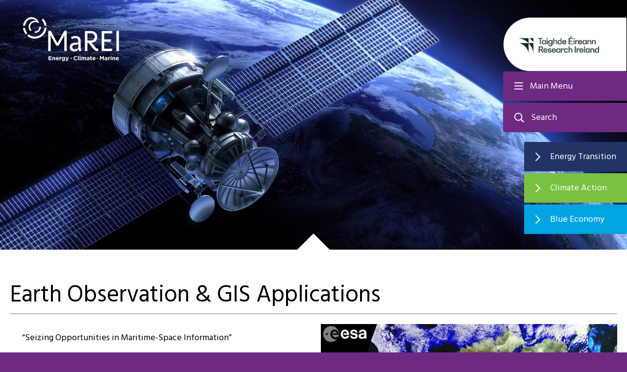

--- FILE ---
content_type: text/html; charset=UTF-8
request_url: https://www.marei.ie/offshore-renewable-energy/observation-operations-and-maintenance-2/15194-2/
body_size: 32575
content:
<!DOCTYPE html>

<html class="no-js" lang="en-US">

<head>

	<meta charset="UTF-8">
	<meta name="viewport" content="width=device-width, initial-scale=1.0">

	<link rel="profile" href="https://gmpg.org/xfn/11">

	<!-- Global site tag (gtag.js) - Google Analytics -->
	<script async src="https://www.googletagmanager.com/gtag/js?id=UA-53215454-1"></script>
	<script>
		window.dataLayer = window.dataLayer || [];

		function gtag() {
			dataLayer.push(arguments);
		}
		gtag('js', new Date());

		gtag('config', 'UA-53215454-1');
	</script>

	<meta name='robots' content='index, follow, max-image-preview:large, max-snippet:-1, max-video-preview:-1' />
	<style>img:is([sizes="auto" i], [sizes^="auto," i]) { contain-intrinsic-size: 3000px 1500px }</style>
	
	<!-- This site is optimized with the Yoast SEO plugin v26.7 - https://yoast.com/wordpress/plugins/seo/ -->
	<title>Earth Observation &amp; GIS Applications - MaREI</title>
	<link rel="canonical" href="https://www.marei.ie/offshore-renewable-energy/observation-operations-and-maintenance-2/15194-2/" />
	<meta property="og:locale" content="en_US" />
	<meta property="og:type" content="article" />
	<meta property="og:title" content="Earth Observation &amp; GIS Applications - MaREI" />
	<meta property="og:url" content="https://www.marei.ie/offshore-renewable-energy/observation-operations-and-maintenance-2/15194-2/" />
	<meta property="og:site_name" content="MaREI" />
	<meta property="article:modified_time" content="2022-03-24T14:58:48+00:00" />
	<meta name="twitter:card" content="summary_large_image" />
	<script type="application/ld+json" class="yoast-schema-graph">{"@context":"https://schema.org","@graph":[{"@type":"WebPage","@id":"https://www.marei.ie/offshore-renewable-energy/observation-operations-and-maintenance-2/15194-2/","url":"https://www.marei.ie/offshore-renewable-energy/observation-operations-and-maintenance-2/15194-2/","name":"Earth Observation & GIS Applications - MaREI","isPartOf":{"@id":"https://www.marei.ie/#website"},"datePublished":"2020-04-20T09:36:22+00:00","dateModified":"2022-03-24T14:58:48+00:00","breadcrumb":{"@id":"https://www.marei.ie/offshore-renewable-energy/observation-operations-and-maintenance-2/15194-2/#breadcrumb"},"inLanguage":"en-US","potentialAction":[{"@type":"ReadAction","target":["https://www.marei.ie/offshore-renewable-energy/observation-operations-and-maintenance-2/15194-2/"]}]},{"@type":"BreadcrumbList","@id":"https://www.marei.ie/offshore-renewable-energy/observation-operations-and-maintenance-2/15194-2/#breadcrumb","itemListElement":[{"@type":"ListItem","position":1,"name":"Home","item":"https://www.marei.ie/"},{"@type":"ListItem","position":2,"name":"Offshore Renewable Energy","item":"https://www.marei.ie/offshore-renewable-energy/"},{"@type":"ListItem","position":3,"name":"Observation, Operations and Maintenance","item":"https://www.marei.ie/offshore-renewable-energy/observation-operations-and-maintenance-2/"},{"@type":"ListItem","position":4,"name":"Earth Observation &#038; GIS Applications"}]},{"@type":"WebSite","@id":"https://www.marei.ie/#website","url":"https://www.marei.ie/","name":"MaREI","description":"","potentialAction":[{"@type":"SearchAction","target":{"@type":"EntryPoint","urlTemplate":"https://www.marei.ie/?s={search_term_string}"},"query-input":{"@type":"PropertyValueSpecification","valueRequired":true,"valueName":"search_term_string"}}],"inLanguage":"en-US"}]}</script>
	<!-- / Yoast SEO plugin. -->


<link rel='dns-prefetch' href='//challenges.cloudflare.com' />
<link rel='dns-prefetch' href='//platform-api.sharethis.com' />
<link rel="alternate" type="application/rss+xml" title="MaREI &raquo; Feed" href="https://www.marei.ie/feed/" />
<link rel="alternate" type="application/rss+xml" title="MaREI &raquo; Comments Feed" href="https://www.marei.ie/comments/feed/" />
<script>
window._wpemojiSettings = {"baseUrl":"https:\/\/s.w.org\/images\/core\/emoji\/16.0.1\/72x72\/","ext":".png","svgUrl":"https:\/\/s.w.org\/images\/core\/emoji\/16.0.1\/svg\/","svgExt":".svg","source":{"concatemoji":"https:\/\/www.marei.ie\/wp-includes\/js\/wp-emoji-release.min.js?ver=6.8.3"}};
/*! This file is auto-generated */
!function(s,n){var o,i,e;function c(e){try{var t={supportTests:e,timestamp:(new Date).valueOf()};sessionStorage.setItem(o,JSON.stringify(t))}catch(e){}}function p(e,t,n){e.clearRect(0,0,e.canvas.width,e.canvas.height),e.fillText(t,0,0);var t=new Uint32Array(e.getImageData(0,0,e.canvas.width,e.canvas.height).data),a=(e.clearRect(0,0,e.canvas.width,e.canvas.height),e.fillText(n,0,0),new Uint32Array(e.getImageData(0,0,e.canvas.width,e.canvas.height).data));return t.every(function(e,t){return e===a[t]})}function u(e,t){e.clearRect(0,0,e.canvas.width,e.canvas.height),e.fillText(t,0,0);for(var n=e.getImageData(16,16,1,1),a=0;a<n.data.length;a++)if(0!==n.data[a])return!1;return!0}function f(e,t,n,a){switch(t){case"flag":return n(e,"\ud83c\udff3\ufe0f\u200d\u26a7\ufe0f","\ud83c\udff3\ufe0f\u200b\u26a7\ufe0f")?!1:!n(e,"\ud83c\udde8\ud83c\uddf6","\ud83c\udde8\u200b\ud83c\uddf6")&&!n(e,"\ud83c\udff4\udb40\udc67\udb40\udc62\udb40\udc65\udb40\udc6e\udb40\udc67\udb40\udc7f","\ud83c\udff4\u200b\udb40\udc67\u200b\udb40\udc62\u200b\udb40\udc65\u200b\udb40\udc6e\u200b\udb40\udc67\u200b\udb40\udc7f");case"emoji":return!a(e,"\ud83e\udedf")}return!1}function g(e,t,n,a){var r="undefined"!=typeof WorkerGlobalScope&&self instanceof WorkerGlobalScope?new OffscreenCanvas(300,150):s.createElement("canvas"),o=r.getContext("2d",{willReadFrequently:!0}),i=(o.textBaseline="top",o.font="600 32px Arial",{});return e.forEach(function(e){i[e]=t(o,e,n,a)}),i}function t(e){var t=s.createElement("script");t.src=e,t.defer=!0,s.head.appendChild(t)}"undefined"!=typeof Promise&&(o="wpEmojiSettingsSupports",i=["flag","emoji"],n.supports={everything:!0,everythingExceptFlag:!0},e=new Promise(function(e){s.addEventListener("DOMContentLoaded",e,{once:!0})}),new Promise(function(t){var n=function(){try{var e=JSON.parse(sessionStorage.getItem(o));if("object"==typeof e&&"number"==typeof e.timestamp&&(new Date).valueOf()<e.timestamp+604800&&"object"==typeof e.supportTests)return e.supportTests}catch(e){}return null}();if(!n){if("undefined"!=typeof Worker&&"undefined"!=typeof OffscreenCanvas&&"undefined"!=typeof URL&&URL.createObjectURL&&"undefined"!=typeof Blob)try{var e="postMessage("+g.toString()+"("+[JSON.stringify(i),f.toString(),p.toString(),u.toString()].join(",")+"));",a=new Blob([e],{type:"text/javascript"}),r=new Worker(URL.createObjectURL(a),{name:"wpTestEmojiSupports"});return void(r.onmessage=function(e){c(n=e.data),r.terminate(),t(n)})}catch(e){}c(n=g(i,f,p,u))}t(n)}).then(function(e){for(var t in e)n.supports[t]=e[t],n.supports.everything=n.supports.everything&&n.supports[t],"flag"!==t&&(n.supports.everythingExceptFlag=n.supports.everythingExceptFlag&&n.supports[t]);n.supports.everythingExceptFlag=n.supports.everythingExceptFlag&&!n.supports.flag,n.DOMReady=!1,n.readyCallback=function(){n.DOMReady=!0}}).then(function(){return e}).then(function(){var e;n.supports.everything||(n.readyCallback(),(e=n.source||{}).concatemoji?t(e.concatemoji):e.wpemoji&&e.twemoji&&(t(e.twemoji),t(e.wpemoji)))}))}((window,document),window._wpemojiSettings);
</script>
<style id='wp-emoji-styles-inline-css'>

	img.wp-smiley, img.emoji {
		display: inline !important;
		border: none !important;
		box-shadow: none !important;
		height: 1em !important;
		width: 1em !important;
		margin: 0 0.07em !important;
		vertical-align: -0.1em !important;
		background: none !important;
		padding: 0 !important;
	}
</style>
<link rel='stylesheet' id='wp-block-library-css' href='https://www.marei.ie/wp-includes/css/dist/block-library/style.min.css?ver=6.8.3' media='all' />
<style id='classic-theme-styles-inline-css'>
/*! This file is auto-generated */
.wp-block-button__link{color:#fff;background-color:#32373c;border-radius:9999px;box-shadow:none;text-decoration:none;padding:calc(.667em + 2px) calc(1.333em + 2px);font-size:1.125em}.wp-block-file__button{background:#32373c;color:#fff;text-decoration:none}
</style>
<style id='global-styles-inline-css'>
:root{--wp--preset--aspect-ratio--square: 1;--wp--preset--aspect-ratio--4-3: 4/3;--wp--preset--aspect-ratio--3-4: 3/4;--wp--preset--aspect-ratio--3-2: 3/2;--wp--preset--aspect-ratio--2-3: 2/3;--wp--preset--aspect-ratio--16-9: 16/9;--wp--preset--aspect-ratio--9-16: 9/16;--wp--preset--color--black: #000000;--wp--preset--color--cyan-bluish-gray: #abb8c3;--wp--preset--color--white: #ffffff;--wp--preset--color--pale-pink: #f78da7;--wp--preset--color--vivid-red: #cf2e2e;--wp--preset--color--luminous-vivid-orange: #ff6900;--wp--preset--color--luminous-vivid-amber: #fcb900;--wp--preset--color--light-green-cyan: #7bdcb5;--wp--preset--color--vivid-green-cyan: #00d084;--wp--preset--color--pale-cyan-blue: #8ed1fc;--wp--preset--color--vivid-cyan-blue: #0693e3;--wp--preset--color--vivid-purple: #9b51e0;--wp--preset--color--accent: #e22658;--wp--preset--color--primary: #000000;--wp--preset--color--secondary: #6d6d6d;--wp--preset--color--subtle-background: #dbdbdb;--wp--preset--color--background: #ffffff;--wp--preset--gradient--vivid-cyan-blue-to-vivid-purple: linear-gradient(135deg,rgba(6,147,227,1) 0%,rgb(155,81,224) 100%);--wp--preset--gradient--light-green-cyan-to-vivid-green-cyan: linear-gradient(135deg,rgb(122,220,180) 0%,rgb(0,208,130) 100%);--wp--preset--gradient--luminous-vivid-amber-to-luminous-vivid-orange: linear-gradient(135deg,rgba(252,185,0,1) 0%,rgba(255,105,0,1) 100%);--wp--preset--gradient--luminous-vivid-orange-to-vivid-red: linear-gradient(135deg,rgba(255,105,0,1) 0%,rgb(207,46,46) 100%);--wp--preset--gradient--very-light-gray-to-cyan-bluish-gray: linear-gradient(135deg,rgb(238,238,238) 0%,rgb(169,184,195) 100%);--wp--preset--gradient--cool-to-warm-spectrum: linear-gradient(135deg,rgb(74,234,220) 0%,rgb(151,120,209) 20%,rgb(207,42,186) 40%,rgb(238,44,130) 60%,rgb(251,105,98) 80%,rgb(254,248,76) 100%);--wp--preset--gradient--blush-light-purple: linear-gradient(135deg,rgb(255,206,236) 0%,rgb(152,150,240) 100%);--wp--preset--gradient--blush-bordeaux: linear-gradient(135deg,rgb(254,205,165) 0%,rgb(254,45,45) 50%,rgb(107,0,62) 100%);--wp--preset--gradient--luminous-dusk: linear-gradient(135deg,rgb(255,203,112) 0%,rgb(199,81,192) 50%,rgb(65,88,208) 100%);--wp--preset--gradient--pale-ocean: linear-gradient(135deg,rgb(255,245,203) 0%,rgb(182,227,212) 50%,rgb(51,167,181) 100%);--wp--preset--gradient--electric-grass: linear-gradient(135deg,rgb(202,248,128) 0%,rgb(113,206,126) 100%);--wp--preset--gradient--midnight: linear-gradient(135deg,rgb(2,3,129) 0%,rgb(40,116,252) 100%);--wp--preset--font-size--small: 18px;--wp--preset--font-size--medium: 20px;--wp--preset--font-size--large: 26.25px;--wp--preset--font-size--x-large: 42px;--wp--preset--font-size--normal: 21px;--wp--preset--font-size--larger: 32px;--wp--preset--spacing--20: 0.44rem;--wp--preset--spacing--30: 0.67rem;--wp--preset--spacing--40: 1rem;--wp--preset--spacing--50: 1.5rem;--wp--preset--spacing--60: 2.25rem;--wp--preset--spacing--70: 3.38rem;--wp--preset--spacing--80: 5.06rem;--wp--preset--shadow--natural: 6px 6px 9px rgba(0, 0, 0, 0.2);--wp--preset--shadow--deep: 12px 12px 50px rgba(0, 0, 0, 0.4);--wp--preset--shadow--sharp: 6px 6px 0px rgba(0, 0, 0, 0.2);--wp--preset--shadow--outlined: 6px 6px 0px -3px rgba(255, 255, 255, 1), 6px 6px rgba(0, 0, 0, 1);--wp--preset--shadow--crisp: 6px 6px 0px rgba(0, 0, 0, 1);}:where(.is-layout-flex){gap: 0.5em;}:where(.is-layout-grid){gap: 0.5em;}body .is-layout-flex{display: flex;}.is-layout-flex{flex-wrap: wrap;align-items: center;}.is-layout-flex > :is(*, div){margin: 0;}body .is-layout-grid{display: grid;}.is-layout-grid > :is(*, div){margin: 0;}:where(.wp-block-columns.is-layout-flex){gap: 2em;}:where(.wp-block-columns.is-layout-grid){gap: 2em;}:where(.wp-block-post-template.is-layout-flex){gap: 1.25em;}:where(.wp-block-post-template.is-layout-grid){gap: 1.25em;}.has-black-color{color: var(--wp--preset--color--black) !important;}.has-cyan-bluish-gray-color{color: var(--wp--preset--color--cyan-bluish-gray) !important;}.has-white-color{color: var(--wp--preset--color--white) !important;}.has-pale-pink-color{color: var(--wp--preset--color--pale-pink) !important;}.has-vivid-red-color{color: var(--wp--preset--color--vivid-red) !important;}.has-luminous-vivid-orange-color{color: var(--wp--preset--color--luminous-vivid-orange) !important;}.has-luminous-vivid-amber-color{color: var(--wp--preset--color--luminous-vivid-amber) !important;}.has-light-green-cyan-color{color: var(--wp--preset--color--light-green-cyan) !important;}.has-vivid-green-cyan-color{color: var(--wp--preset--color--vivid-green-cyan) !important;}.has-pale-cyan-blue-color{color: var(--wp--preset--color--pale-cyan-blue) !important;}.has-vivid-cyan-blue-color{color: var(--wp--preset--color--vivid-cyan-blue) !important;}.has-vivid-purple-color{color: var(--wp--preset--color--vivid-purple) !important;}.has-black-background-color{background-color: var(--wp--preset--color--black) !important;}.has-cyan-bluish-gray-background-color{background-color: var(--wp--preset--color--cyan-bluish-gray) !important;}.has-white-background-color{background-color: var(--wp--preset--color--white) !important;}.has-pale-pink-background-color{background-color: var(--wp--preset--color--pale-pink) !important;}.has-vivid-red-background-color{background-color: var(--wp--preset--color--vivid-red) !important;}.has-luminous-vivid-orange-background-color{background-color: var(--wp--preset--color--luminous-vivid-orange) !important;}.has-luminous-vivid-amber-background-color{background-color: var(--wp--preset--color--luminous-vivid-amber) !important;}.has-light-green-cyan-background-color{background-color: var(--wp--preset--color--light-green-cyan) !important;}.has-vivid-green-cyan-background-color{background-color: var(--wp--preset--color--vivid-green-cyan) !important;}.has-pale-cyan-blue-background-color{background-color: var(--wp--preset--color--pale-cyan-blue) !important;}.has-vivid-cyan-blue-background-color{background-color: var(--wp--preset--color--vivid-cyan-blue) !important;}.has-vivid-purple-background-color{background-color: var(--wp--preset--color--vivid-purple) !important;}.has-black-border-color{border-color: var(--wp--preset--color--black) !important;}.has-cyan-bluish-gray-border-color{border-color: var(--wp--preset--color--cyan-bluish-gray) !important;}.has-white-border-color{border-color: var(--wp--preset--color--white) !important;}.has-pale-pink-border-color{border-color: var(--wp--preset--color--pale-pink) !important;}.has-vivid-red-border-color{border-color: var(--wp--preset--color--vivid-red) !important;}.has-luminous-vivid-orange-border-color{border-color: var(--wp--preset--color--luminous-vivid-orange) !important;}.has-luminous-vivid-amber-border-color{border-color: var(--wp--preset--color--luminous-vivid-amber) !important;}.has-light-green-cyan-border-color{border-color: var(--wp--preset--color--light-green-cyan) !important;}.has-vivid-green-cyan-border-color{border-color: var(--wp--preset--color--vivid-green-cyan) !important;}.has-pale-cyan-blue-border-color{border-color: var(--wp--preset--color--pale-cyan-blue) !important;}.has-vivid-cyan-blue-border-color{border-color: var(--wp--preset--color--vivid-cyan-blue) !important;}.has-vivid-purple-border-color{border-color: var(--wp--preset--color--vivid-purple) !important;}.has-vivid-cyan-blue-to-vivid-purple-gradient-background{background: var(--wp--preset--gradient--vivid-cyan-blue-to-vivid-purple) !important;}.has-light-green-cyan-to-vivid-green-cyan-gradient-background{background: var(--wp--preset--gradient--light-green-cyan-to-vivid-green-cyan) !important;}.has-luminous-vivid-amber-to-luminous-vivid-orange-gradient-background{background: var(--wp--preset--gradient--luminous-vivid-amber-to-luminous-vivid-orange) !important;}.has-luminous-vivid-orange-to-vivid-red-gradient-background{background: var(--wp--preset--gradient--luminous-vivid-orange-to-vivid-red) !important;}.has-very-light-gray-to-cyan-bluish-gray-gradient-background{background: var(--wp--preset--gradient--very-light-gray-to-cyan-bluish-gray) !important;}.has-cool-to-warm-spectrum-gradient-background{background: var(--wp--preset--gradient--cool-to-warm-spectrum) !important;}.has-blush-light-purple-gradient-background{background: var(--wp--preset--gradient--blush-light-purple) !important;}.has-blush-bordeaux-gradient-background{background: var(--wp--preset--gradient--blush-bordeaux) !important;}.has-luminous-dusk-gradient-background{background: var(--wp--preset--gradient--luminous-dusk) !important;}.has-pale-ocean-gradient-background{background: var(--wp--preset--gradient--pale-ocean) !important;}.has-electric-grass-gradient-background{background: var(--wp--preset--gradient--electric-grass) !important;}.has-midnight-gradient-background{background: var(--wp--preset--gradient--midnight) !important;}.has-small-font-size{font-size: var(--wp--preset--font-size--small) !important;}.has-medium-font-size{font-size: var(--wp--preset--font-size--medium) !important;}.has-large-font-size{font-size: var(--wp--preset--font-size--large) !important;}.has-x-large-font-size{font-size: var(--wp--preset--font-size--x-large) !important;}
:where(.wp-block-post-template.is-layout-flex){gap: 1.25em;}:where(.wp-block-post-template.is-layout-grid){gap: 1.25em;}
:where(.wp-block-columns.is-layout-flex){gap: 2em;}:where(.wp-block-columns.is-layout-grid){gap: 2em;}
:root :where(.wp-block-pullquote){font-size: 1.5em;line-height: 1.6;}
</style>
<link rel='stylesheet' id='share-this-share-buttons-sticky-css' href='https://www.marei.ie/wp-content/plugins/sharethis-share-buttons/css/mu-style.css?ver=1754994909' media='all' />
<style id='share-this-share-buttons-sticky-inline-css'>
.st-sticky-share-buttons{ display: none!important; }
</style>
<link rel='stylesheet' id='twentytwenty-style-css' href='https://www.marei.ie/wp-content/themes/marei/style.css?ver=1768786538' media='all' />
<link rel='stylesheet' id='twentytwentysite-css' href='https://www.marei.ie/wp-content/themes/marei/dist/css/site.css?ver=1768786538' media='all' />
<link rel='stylesheet' id='twentytwentyglobal-css' href='https://www.marei.ie/wp-content/themes/marei/dist/css/global.css?ver=1768786538' media='all' />
<link rel='stylesheet' id='twentytwenty-print-style-css' href='https://www.marei.ie/wp-content/themes/marei/print.css?ver=1768786538' media='print' />
<link rel='stylesheet' id='searchwp-forms-css' href='https://www.marei.ie/wp-content/plugins/searchwp/assets/css/frontend/search-forms.min.css?ver=4.5.5' media='all' />
<script src="//platform-api.sharethis.com/js/sharethis.js?ver=2.3.6#property=5f7f2375bd44ad001273cef7&amp;product=sticky-buttons&amp;source=sharethis-share-buttons-wordpress" id="share-this-share-buttons-mu-js"></script>
<script src="https://www.marei.ie/wp-content/themes/marei/assets/js/index.js?ver=1.0" id="twentytwenty-js-js" async></script>
<script src="https://www.marei.ie/wp-includes/js/jquery/jquery.min.js?ver=3.7.1" id="jquery-core-js"></script>
<script src="https://www.marei.ie/wp-includes/js/jquery/jquery-migrate.min.js?ver=3.4.1" id="jquery-migrate-js"></script>
<link rel="https://api.w.org/" href="https://www.marei.ie/wp-json/" /><link rel="alternate" title="JSON" type="application/json" href="https://www.marei.ie/wp-json/wp/v2/pages/15194" /><link rel="EditURI" type="application/rsd+xml" title="RSD" href="https://www.marei.ie/xmlrpc.php?rsd" />
<link rel='shortlink' href='https://www.marei.ie/?p=15194' />
<link rel="alternate" title="oEmbed (JSON)" type="application/json+oembed" href="https://www.marei.ie/wp-json/oembed/1.0/embed?url=https%3A%2F%2Fwww.marei.ie%2Foffshore-renewable-energy%2Fobservation-operations-and-maintenance-2%2F15194-2%2F" />
<link rel="alternate" title="oEmbed (XML)" type="text/xml+oembed" href="https://www.marei.ie/wp-json/oembed/1.0/embed?url=https%3A%2F%2Fwww.marei.ie%2Foffshore-renewable-energy%2Fobservation-operations-and-maintenance-2%2F15194-2%2F&#038;format=xml" />

<style data-eae-name="IhjPpH_">.__eae_cssd, .IhjPpH_ {unicode-bidi: bidi-override;direction: rtl;}</style>

<script> var __eae_open = function (str) { document.location.href = __eae_decode(str); }; var __eae_decode = function (str) { return str.replace(/[a-zA-Z]/g, function(c) { return String.fromCharCode( (c <= "Z" ? 90 : 122) >= (c = c.charCodeAt(0) + 13) ? c : c - 26 ); }); }; var __eae_decode_emails = function () { var __eae_emails = document.querySelectorAll(".__eae_r13"); for (var i = 0; i < __eae_emails.length; i++) { __eae_emails[i].textContent = __eae_decode(__eae_emails[i].textContent); } }; if (document.readyState !== "loading") { __eae_decode_emails(); } else if (document.addEventListener) { document.addEventListener("DOMContentLoaded", __eae_decode_emails); } else { document.attachEvent("onreadystatechange", function () { if (document.readyState !== "loading") __eae_decode_emails(); }); } var Lpdig2__MXP8CEH__ = function (str) { var r = function (a, d) { var map = "!\"#$%&'()*+,-./0123456789:;<=>?@ABCDEFGHIJKLMNOPQRSTUVWXYZ[\\]^_`abcdefghijklmnopqrstuvwxyz{|}~"; for (var i = 0; i < a.length; i++) { var pos = map.indexOf(a[i]); d += pos >= 0 ? map[(pos + 47) % 94] : a[i]; } return d; }; window.location.href = r(str, ""); }; document.addEventListener("copy", function (event) { if ( NodeList.prototype.forEach === undefined || Array.from === undefined || String.prototype.normalize === undefined || ! event.clipboardData ) { return; } var encoded = []; var copiedText = window.getSelection().toString().trim(); document.querySelectorAll( "." + document.querySelector("style[data-eae-name]").dataset.eaeName ).forEach(function (item) { encoded.push(item.innerText.trim()); }); if (! encoded.length) { return; } encoded.filter(function (value, index, self) { return self.indexOf(value) === index; }).map(function (item) { return { original: new RegExp(item.replace(/[-\/\\^$*+?.()|[\]{}]/g, "\\$&"), "ig"), reverse: Array.from(item.normalize("NFC")) .reverse() .join('') .replace(/[()]/g, "__eae__") }; }).forEach(function (item) { copiedText = copiedText.replace( item.original, item.reverse.replace("__eae__", "(").replace("__eae__", ")") ) }); event.clipboardData.setData("text/plain", copiedText); event.preventDefault(); }); </script>
	<script>document.documentElement.className = document.documentElement.className.replace( 'no-js', 'js' );</script>
	<style id="custom-background-css">
body.custom-background { background-color: #ffffff; }
</style>
	<link rel="icon" href="https://www.marei.ie/wp-content/uploads/2020/03/favicon-46x46.jpeg" sizes="32x32" />
<link rel="icon" href="https://www.marei.ie/wp-content/uploads/2020/03/favicon.jpeg" sizes="192x192" />
<link rel="apple-touch-icon" href="https://www.marei.ie/wp-content/uploads/2020/03/favicon.jpeg" />
<meta name="msapplication-TileImage" content="https://www.marei.ie/wp-content/uploads/2020/03/favicon.jpeg" />
		<style id="wp-custom-css">
			.single .related-content span.newspage-listing__date {  display:none; }
.marine-research-project__heading { color: #213466;}		</style>
		
</head>

<body class="wp-singular page-template-default page page-id-15194 page-child parent-pageid-15132 custom-background wp-theme-marei singular enable-search-modal missing-post-thumbnail has-no-pagination not-showing-comments show-avatars footer-top-visible reduced-spacing" data-thumbnailID="0">
	<div class="page-container">

		<a class="skip-link screen-reader-text" href="#site-content">Skip to the content</a>
		<header id="site-header" class="header-footer-group" role="banner">

			<div class="header-wrapper">

				<button class="toggle menu-toggle" data-toggle-target=".menu-modal" data-toggle-body-class="showing-menu-modal" aria-expanded="false" data-set-focus=".close-nav-toggle">
					<span class="toggle-inner">
						<span class="toggle-icon">
													</span>
						<span class="toggle-text">Main Menu</span>
					</span>
				</button><!-- .nav-toggle -->


									<button class="toggle search-top-toggle" data-toggle-target=".search-modal" data-toggle-body-class="showing-search-modal" data-set-focus=".search-modal .search-field" aria-expanded="false">
						<span class="toggle-inner">
							<span class="toggle-icon">
															</span>
							<span class="toggle-text">Search</span>
						</span>
					</button><!-- .search-toggle -->
				
			</div><!-- .header-titles-wrapper -->


			<div class="header-logo">
				<div class="site-logo faux-heading">
					<a href="https://www.marei.ie" class="custom-logo-link" rel="home">
													<img src="https://www.marei.ie/wp-content/uploads/2020/03/logo-1.png" alt="" class="logo_desktop" />
													<img src="https://www.marei.ie/wp-content/uploads/2020/03/logo-color.jpg" alt="" class="logo_mobile" />
											</a>
				</div>

				<div class="sfi-logo">
																							<img src="https://www.marei.ie/wp-content/uploads/2024/12/RI_centre_branding_screen_MaREI_Research_Ireland_ribbon.png" alt="" />
																</div>

			</div><!-- .header-titles -->


			<div class="quick__links">
															<div class="quick__links-link" style="background-color: #213466">
															<a href="#" target="_self" class="quick__links-toggle" >
									Energy Transition								</a>
							
															<ul class="quick__links-submenu reset-list-style" style="background-color: #213466; display: none;">
																														<li>
												<a href="https://www.marei.ie/the-energy-transition/" target="_self">
													Research Overview												</a>
											</li>
																																								<li>
												<a href="https://www.marei.ie/about-us/people/?p=energy" target="_self">
													People												</a>
											</li>
																																								<li>
												<a href="https://www.marei.ie/research/projects/?p=energy-research" target="_self">
													Projects												</a>
											</li>
																																								<li>
												<a href="https://www.marei.ie/news-and-events/" target="_self">
													News and Events												</a>
											</li>
																											</ul>
							
						</div>
											<div class="quick__links-link" style="background-color: #7ac143">
															<a href="#" target="_self" class="quick__links-toggle" >
									Climate Action								</a>
							
															<ul class="quick__links-submenu reset-list-style" style="background-color: #7ac143; display: none;">
																														<li>
												<a href="https://www.marei.ie/climate-action/" target="_self">
													Research Overview												</a>
											</li>
																																								<li>
												<a href="https://www.marei.ie/about-us/people/?p=climate" target="_self">
													People												</a>
											</li>
																																								<li>
												<a href="https://www.marei.ie/research/projects/?p=climate-research" target="_self">
													Projects												</a>
											</li>
																																								<li>
												<a href="https://www.marei.ie/news-and-events/" target="_self">
													News and Events												</a>
											</li>
																																								<li>
												<a href="https://www.marei.ie/marei-climate-action-case-studies/" target="_self">
													Climate Action Case Studies												</a>
											</li>
																																								<li>
												<a href="https://www.marei.ie/all-island-climate-and-biodiversity-research-network/" target="_self">
													All Island Research Network 												</a>
											</li>
																											</ul>
							
						</div>
											<div class="quick__links-link" style="background-color: #00a4e0">
															<a href="#" target="_self" class="quick__links-toggle" >
									Blue Economy								</a>
							
															<ul class="quick__links-submenu reset-list-style" style="background-color: #00a4e0; display: none;">
																														<li>
												<a href="https://www.marei.ie/blue-economy-research/" target="_self">
													Research Overview												</a>
											</li>
																																								<li>
												<a href="https://www.marei.ie/about-us/people/?p=blue-economy" target="_self">
													People												</a>
											</li>
																																								<li>
												<a href="https://www.marei.ie/research/projects/?p=marine-research" target="_self">
													Projects												</a>
											</li>
																																								<li>
												<a href="https://www.marei.ie/news-and-events/" target="_self">
													News and Events												</a>
											</li>
																											</ul>
							
						</div>
												</div>

			<div class="search-modal cover-modal header-footer-group" data-modal-target-string=".search-modal">

	<div class="search-modal-inner modal-inner">

		<button class="toggle search-untoggle close-search-toggle fill-children-current-color" data-toggle-target=".search-modal" data-toggle-body-class="showing-search-modal" data-set-focus=".search-modal .search-field" aria-expanded="false">
			<span class="screen-reader-text">Close search</span>
			<svg class="svg-icon" aria-hidden="true" role="img" focusable="false" xmlns="http://www.w3.org/2000/svg" width="16" height="16" viewBox="0 0 16 16"><polygon fill="" fill-rule="evenodd" points="6.852 7.649 .399 1.195 1.445 .149 7.899 6.602 14.352 .149 15.399 1.195 8.945 7.649 15.399 14.102 14.352 15.149 7.899 8.695 1.445 15.149 .399 14.102" /></svg>		</button><!-- .search-toggle -->

		<form role="search" aria-label="Search for:" method="get" class="search-form" action="https://www.marei.ie/">
	<label for="search-form-1">
		<span class="screen-reader-text">Search for:</span>
		<input type="search" id="search-form-1" class="search-field" placeholder="Search &hellip;" name="s" />
	</label>
	<input type="submit" class="search-submit" value="Search" />
</form>


					<div class="common-searches">
				
				 <h5 class="common-searches__title">Common Searches</h5> 

				
				
				<ul class="reset-list-style common-searches__list">
												<li class="common-searches__item">
																	<a href="https://www.marei.ie/offshore-renewable-energy/" target="_self">
										Offshore Renewable Energy									</a>
															</li>
												<li class="common-searches__item">
																	<a href="https://www.marei.ie/coastal-marine-systems/climate-impacts-and-adaptation/" target="_self">
										Climate Impacts and Adaptation									</a>
															</li>
												<li class="common-searches__item">
																	<a href="https://www.marei.ie/project/dingle-peninsula-2030/" target="_self">
										Dingle Peninsula 2030									</a>
															</li>
									</ul>
				 
			</div>
		

	</div><!-- .search-modal-inner -->

</div><!-- .menu-modal -->

		</header><!-- #site-header -->

		
<div class="menu-modal cover-modal header-footer-group" data-modal-target-string=".menu-modal">

	<div class="menu-modal-inner modal-inner">

		<div class="menu-wrapper">

			<div class="menu-top">

				<button class="toggle close-nav-toggle fill-children-current-color" data-toggle-target=".menu-modal" data-toggle-body-class="showing-menu-modal" aria-expanded="false" data-set-focus=".menu-modal">
					<span class="toggle-text">Close Menu</span>
					<svg class="svg-icon" aria-hidden="true" role="img" focusable="false" xmlns="http://www.w3.org/2000/svg" width="16" height="16" viewBox="0 0 16 16"><polygon fill="" fill-rule="evenodd" points="6.852 7.649 .399 1.195 1.445 .149 7.899 6.602 14.352 .149 15.399 1.195 8.945 7.649 15.399 14.102 14.352 15.149 7.899 8.695 1.445 15.149 .399 14.102" /></svg>				</button><!-- .nav-toggle -->

				
					<nav class="expanded-menu mobile-menu" aria-label="Expanded" role="navigation">

						<ul class="modal-menu reset-list-style">
							<li id="menu-item-346" class="menu-item menu-item-type-post_type menu-item-object-page menu-item-home menu-item-346"><div class="ancestor-wrapper"><a href="https://www.marei.ie/">Home</a></div><!-- .ancestor-wrapper --></li>
<li id="menu-item-23" class="menu-item menu-item-type-post_type menu-item-object-page menu-item-has-children menu-item-23"><div class="ancestor-wrapper"><a href="https://www.marei.ie/about-us/">About Us</a><button class="toggle sub-menu-toggle fill-children-current-color" data-toggle-target=".menu-modal .menu-item-23 > .sub-menu" data-toggle-type="slidetoggle" data-toggle-duration="250" aria-expanded="false"><span class="screen-reader-text">Show sub menu</span><svg class="svg-icon" aria-hidden="true" role="img" focusable="false" xmlns="http://www.w3.org/2000/svg" width="20" height="12" viewBox="0 0 20 12"><polygon fill="" fill-rule="evenodd" points="1319.899 365.778 1327.678 358 1329.799 360.121 1319.899 370.021 1310 360.121 1312.121 358" transform="translate(-1310 -358)" /></svg></button></div><!-- .ancestor-wrapper -->
<ul class="sub-menu">
	<li id="menu-item-629" class="menu-item menu-item-type-post_type menu-item-object-page menu-item-629"><div class="ancestor-wrapper"><a href="https://www.marei.ie/about-us/">About Us</a></div><!-- .ancestor-wrapper --></li>
	<li id="menu-item-345" class="menu-item menu-item-type-post_type menu-item-object-page menu-item-345"><div class="ancestor-wrapper"><a href="https://www.marei.ie/about-us/people/">People</a></div><!-- .ancestor-wrapper --></li>
	<li id="menu-item-17710" class="menu-item menu-item-type-post_type menu-item-object-page menu-item-17710"><div class="ancestor-wrapper"><a href="https://www.marei.ie/about-us/careers/">Careers</a></div><!-- .ancestor-wrapper --></li>
	<li id="menu-item-22165" class="menu-item menu-item-type-post_type menu-item-object-page menu-item-22165"><div class="ancestor-wrapper"><a href="https://www.marei.ie/about-us/mna-at-marei/">Mná at MaREI</a></div><!-- .ancestor-wrapper --></li>
	<li id="menu-item-31845" class="menu-item menu-item-type-post_type menu-item-object-post menu-item-31845"><div class="ancestor-wrapper"><a href="https://www.marei.ie/ucc-futures-sustainability/">UCC Futures – Sustainability</a></div><!-- .ancestor-wrapper --></li>
	<li id="menu-item-343" class="menu-item menu-item-type-post_type menu-item-object-page menu-item-343"><div class="ancestor-wrapper"><a href="https://www.marei.ie/about-us/committees/">Committees</a></div><!-- .ancestor-wrapper --></li>
	<li id="menu-item-782" class="menu-item menu-item-type-custom menu-item-object-custom menu-item-has-children menu-item-782"><div class="ancestor-wrapper"><a href="#">Legal</a><button class="toggle sub-menu-toggle fill-children-current-color" data-toggle-target=".menu-modal .menu-item-782 > .sub-menu" data-toggle-type="slidetoggle" data-toggle-duration="250" aria-expanded="false"><span class="screen-reader-text">Show sub menu</span><svg class="svg-icon" aria-hidden="true" role="img" focusable="false" xmlns="http://www.w3.org/2000/svg" width="20" height="12" viewBox="0 0 20 12"><polygon fill="" fill-rule="evenodd" points="1319.899 365.778 1327.678 358 1329.799 360.121 1319.899 370.021 1310 360.121 1312.121 358" transform="translate(-1310 -358)" /></svg></button></div><!-- .ancestor-wrapper -->
	<ul class="sub-menu">
		<li id="menu-item-783" class="menu-item menu-item-type-post_type menu-item-object-page menu-item-privacy-policy menu-item-783"><div class="ancestor-wrapper"><a rel="privacy-policy" href="https://www.marei.ie/privacy-policy/">Privacy Policy</a></div><!-- .ancestor-wrapper --></li>
		<li id="menu-item-784" class="menu-item menu-item-type-post_type menu-item-object-page menu-item-784"><div class="ancestor-wrapper"><a href="https://www.marei.ie/disclaimer/">Disclaimer</a></div><!-- .ancestor-wrapper --></li>
	</ul>
</li>
	<li id="menu-item-24182" class="menu-item menu-item-type-post_type menu-item-object-page menu-item-24182"><div class="ancestor-wrapper"><a href="https://www.marei.ie/about-us/faqs/">FAQ’s</a></div><!-- .ancestor-wrapper --></li>
</ul>
</li>
<li id="menu-item-267" class="menu-item menu-item-type-post_type menu-item-object-page menu-item-has-children menu-item-267"><div class="ancestor-wrapper"><a href="https://www.marei.ie/research/">Research</a><button class="toggle sub-menu-toggle fill-children-current-color" data-toggle-target=".menu-modal .menu-item-267 > .sub-menu" data-toggle-type="slidetoggle" data-toggle-duration="250" aria-expanded="false"><span class="screen-reader-text">Show sub menu</span><svg class="svg-icon" aria-hidden="true" role="img" focusable="false" xmlns="http://www.w3.org/2000/svg" width="20" height="12" viewBox="0 0 20 12"><polygon fill="" fill-rule="evenodd" points="1319.899 365.778 1327.678 358 1329.799 360.121 1319.899 370.021 1310 360.121 1312.121 358" transform="translate(-1310 -358)" /></svg></button></div><!-- .ancestor-wrapper -->
<ul class="sub-menu">
	<li id="menu-item-761" class="menu-item menu-item-type-post_type menu-item-object-page menu-item-761"><div class="ancestor-wrapper"><a href="https://www.marei.ie/research/">Research Overview</a></div><!-- .ancestor-wrapper --></li>
	<li id="menu-item-15748" class="menu-item menu-item-type-post_type menu-item-object-page menu-item-15748"><div class="ancestor-wrapper"><a href="https://www.marei.ie/research/projects/">Projects</a></div><!-- .ancestor-wrapper --></li>
	<li id="menu-item-429" class="menu-item menu-item-type-post_type menu-item-object-page menu-item-has-children menu-item-429"><div class="ancestor-wrapper"><a href="https://www.marei.ie/research/phd-programme/">MaREI Doctoral Training Programme</a><button class="toggle sub-menu-toggle fill-children-current-color" data-toggle-target=".menu-modal .menu-item-429 > .sub-menu" data-toggle-type="slidetoggle" data-toggle-duration="250" aria-expanded="false"><span class="screen-reader-text">Show sub menu</span><svg class="svg-icon" aria-hidden="true" role="img" focusable="false" xmlns="http://www.w3.org/2000/svg" width="20" height="12" viewBox="0 0 20 12"><polygon fill="" fill-rule="evenodd" points="1319.899 365.778 1327.678 358 1329.799 360.121 1319.899 370.021 1310 360.121 1312.121 358" transform="translate(-1310 -358)" /></svg></button></div><!-- .ancestor-wrapper -->
	<ul class="sub-menu">
		<li id="menu-item-17945" class="menu-item menu-item-type-post_type menu-item-object-page menu-item-17945"><div class="ancestor-wrapper"><a href="https://www.marei.ie/research/phd-programme/erbe-cdt/">ERBE CDT</a></div><!-- .ancestor-wrapper --></li>
	</ul>
</li>
	<li id="menu-item-632" class="menu-item menu-item-type-post_type menu-item-object-page menu-item-632"><div class="ancestor-wrapper"><a href="https://www.marei.ie/research/scientific-achievements/">Scientific Achievements</a></div><!-- .ancestor-wrapper --></li>
	<li id="menu-item-432" class="menu-item menu-item-type-post_type menu-item-object-page menu-item-432"><div class="ancestor-wrapper"><a href="https://www.marei.ie/publications/">Publications</a></div><!-- .ancestor-wrapper --></li>
</ul>
</li>
<li id="menu-item-703" class="menu-item menu-item-type-custom menu-item-object-custom menu-item-has-children menu-item-703"><div class="ancestor-wrapper"><a href="#">Informing Policy</a><button class="toggle sub-menu-toggle fill-children-current-color" data-toggle-target=".menu-modal .menu-item-703 > .sub-menu" data-toggle-type="slidetoggle" data-toggle-duration="250" aria-expanded="false"><span class="screen-reader-text">Show sub menu</span><svg class="svg-icon" aria-hidden="true" role="img" focusable="false" xmlns="http://www.w3.org/2000/svg" width="20" height="12" viewBox="0 0 20 12"><polygon fill="" fill-rule="evenodd" points="1319.899 365.778 1327.678 358 1329.799 360.121 1319.899 370.021 1310 360.121 1312.121 358" transform="translate(-1310 -358)" /></svg></button></div><!-- .ancestor-wrapper -->
<ul class="sub-menu">
	<li id="menu-item-708" class="menu-item menu-item-type-post_type menu-item-object-page menu-item-708"><div class="ancestor-wrapper"><a href="https://www.marei.ie/informing-policy/">Overview</a></div><!-- .ancestor-wrapper --></li>
	<li id="menu-item-707" class="menu-item menu-item-type-post_type menu-item-object-page menu-item-707"><div class="ancestor-wrapper"><a href="https://www.marei.ie/energy-and-climate-policy/">Energy &#038; Climate Policy</a></div><!-- .ancestor-wrapper --></li>
	<li id="menu-item-706" class="menu-item menu-item-type-post_type menu-item-object-page menu-item-706"><div class="ancestor-wrapper"><a href="https://www.marei.ie/eu-policy/">Marine Policy</a></div><!-- .ancestor-wrapper --></li>
	<li id="menu-item-704" class="menu-item menu-item-type-post_type menu-item-object-page menu-item-704"><div class="ancestor-wrapper"><a href="https://www.marei.ie/informing-policy/resources/">Resources</a></div><!-- .ancestor-wrapper --></li>
</ul>
</li>
<li id="menu-item-781" class="menu-item menu-item-type-custom menu-item-object-custom menu-item-has-children menu-item-781"><div class="ancestor-wrapper"><a href="#">Supporting Industry</a><button class="toggle sub-menu-toggle fill-children-current-color" data-toggle-target=".menu-modal .menu-item-781 > .sub-menu" data-toggle-type="slidetoggle" data-toggle-duration="250" aria-expanded="false"><span class="screen-reader-text">Show sub menu</span><svg class="svg-icon" aria-hidden="true" role="img" focusable="false" xmlns="http://www.w3.org/2000/svg" width="20" height="12" viewBox="0 0 20 12"><polygon fill="" fill-rule="evenodd" points="1319.899 365.778 1327.678 358 1329.799 360.121 1319.899 370.021 1310 360.121 1312.121 358" transform="translate(-1310 -358)" /></svg></button></div><!-- .ancestor-wrapper -->
<ul class="sub-menu">
	<li id="menu-item-15979" class="menu-item menu-item-type-post_type menu-item-object-page menu-item-15979"><div class="ancestor-wrapper"><a href="https://www.marei.ie/supporting-industry/">Overview</a></div><!-- .ancestor-wrapper --></li>
	<li id="menu-item-780" class="menu-item menu-item-type-post_type menu-item-object-page menu-item-780"><div class="ancestor-wrapper"><a href="https://www.marei.ie/supporting-industry/why-work-with-us/">Why Work with Us?</a></div><!-- .ancestor-wrapper --></li>
	<li id="menu-item-779" class="menu-item menu-item-type-post_type menu-item-object-page menu-item-779"><div class="ancestor-wrapper"><a href="https://www.marei.ie/supporting-industry/engagement-mechanisms/">Engagement Mechanisms</a></div><!-- .ancestor-wrapper --></li>
	<li id="menu-item-778" class="menu-item menu-item-type-post_type menu-item-object-page menu-item-778"><div class="ancestor-wrapper"><a href="https://www.marei.ie/supporting-industry/industry-case-studies/">Industry Case Studies</a></div><!-- .ancestor-wrapper --></li>
</ul>
</li>
<li id="menu-item-709" class="menu-item menu-item-type-custom menu-item-object-custom menu-item-has-children menu-item-709"><div class="ancestor-wrapper"><a href="#">Empowering Society</a><button class="toggle sub-menu-toggle fill-children-current-color" data-toggle-target=".menu-modal .menu-item-709 > .sub-menu" data-toggle-type="slidetoggle" data-toggle-duration="250" aria-expanded="false"><span class="screen-reader-text">Show sub menu</span><svg class="svg-icon" aria-hidden="true" role="img" focusable="false" xmlns="http://www.w3.org/2000/svg" width="20" height="12" viewBox="0 0 20 12"><polygon fill="" fill-rule="evenodd" points="1319.899 365.778 1327.678 358 1329.799 360.121 1319.899 370.021 1310 360.121 1312.121 358" transform="translate(-1310 -358)" /></svg></button></div><!-- .ancestor-wrapper -->
<ul class="sub-menu">
	<li id="menu-item-721" class="menu-item menu-item-type-post_type menu-item-object-page menu-item-721"><div class="ancestor-wrapper"><a href="https://www.marei.ie/empowering-society/">Overview</a></div><!-- .ancestor-wrapper --></li>
	<li id="menu-item-725" class="menu-item menu-item-type-post_type menu-item-object-page menu-item-725"><div class="ancestor-wrapper"><a href="https://www.marei.ie/empowering-society/education-and-outreach/">Education and Outreach</a></div><!-- .ancestor-wrapper --></li>
	<li id="menu-item-724" class="menu-item menu-item-type-post_type menu-item-object-page menu-item-724"><div class="ancestor-wrapper"><a href="https://www.marei.ie/empowering-society/engaged-research/">Engaged Research</a></div><!-- .ancestor-wrapper --></li>
	<li id="menu-item-722" class="menu-item menu-item-type-post_type menu-item-object-page menu-item-722"><div class="ancestor-wrapper"><a href="https://www.marei.ie/empowering-society/resources/">Resources</a></div><!-- .ancestor-wrapper --></li>
</ul>
</li>
<li id="menu-item-730" class="menu-item menu-item-type-custom menu-item-object-custom menu-item-has-children menu-item-730"><div class="ancestor-wrapper"><a href="#">Infrastructure</a><button class="toggle sub-menu-toggle fill-children-current-color" data-toggle-target=".menu-modal .menu-item-730 > .sub-menu" data-toggle-type="slidetoggle" data-toggle-duration="250" aria-expanded="false"><span class="screen-reader-text">Show sub menu</span><svg class="svg-icon" aria-hidden="true" role="img" focusable="false" xmlns="http://www.w3.org/2000/svg" width="20" height="12" viewBox="0 0 20 12"><polygon fill="" fill-rule="evenodd" points="1319.899 365.778 1327.678 358 1329.799 360.121 1319.899 370.021 1310 360.121 1312.121 358" transform="translate(-1310 -358)" /></svg></button></div><!-- .ancestor-wrapper -->
<ul class="sub-menu">
	<li id="menu-item-16077" class="menu-item menu-item-type-post_type menu-item-object-page menu-item-16077"><div class="ancestor-wrapper"><a href="https://www.marei.ie/infrastructure/">Overview</a></div><!-- .ancestor-wrapper --></li>
	<li id="menu-item-751" class="menu-item menu-item-type-post_type menu-item-object-page menu-item-751"><div class="ancestor-wrapper"><a href="https://www.marei.ie/infrastructure/lir-national-ocean-tf/">Lir National Ocean TF</a></div><!-- .ancestor-wrapper --></li>
	<li id="menu-item-753" class="menu-item menu-item-type-post_type menu-item-object-page menu-item-753"><div class="ancestor-wrapper"><a href="https://www.marei.ie/infrastructure/structural-research-laboratory/">Structural Research Laboratory</a></div><!-- .ancestor-wrapper --></li>
	<li id="menu-item-747" class="menu-item menu-item-type-post_type menu-item-object-page menu-item-747"><div class="ancestor-wrapper"><a href="https://www.marei.ie/infrastructure/biofuels-laboratory/">Biofuels Laboratory</a></div><!-- .ancestor-wrapper --></li>
	<li id="menu-item-752" class="menu-item menu-item-type-post_type menu-item-object-page menu-item-752"><div class="ancestor-wrapper"><a href="https://www.marei.ie/infrastructure/mace-head-atmospheric-research-station/">Mace Head Atmospheric Research Station</a></div><!-- .ancestor-wrapper --></li>
	<li id="menu-item-754" class="menu-item menu-item-type-post_type menu-item-object-page menu-item-754"><div class="ancestor-wrapper"><a href="https://www.marei.ie/infrastructure/ul-marine-robotics-laboratory/">UL Marine Robotics Laboratory</a></div><!-- .ancestor-wrapper --></li>
	<li id="menu-item-748" class="menu-item menu-item-type-post_type menu-item-object-page menu-item-748"><div class="ancestor-wrapper"><a href="https://www.marei.ie/infrastructure/coastal-observing-radar-system/">Coastal Observing Radar System</a></div><!-- .ancestor-wrapper --></li>
	<li id="menu-item-750" class="menu-item menu-item-type-post_type menu-item-object-page menu-item-750"><div class="ancestor-wrapper"><a href="https://www.marei.ie/infrastructure/dynamical-systems-risk-laboratory/">Dynamical Systems &#038; Risk Laboratory</a></div><!-- .ancestor-wrapper --></li>
	<li id="menu-item-749" class="menu-item menu-item-type-post_type menu-item-object-page menu-item-749"><div class="ancestor-wrapper"><a href="https://www.marei.ie/infrastructure/coer-wave-tank/">COER Wave Tank</a></div><!-- .ancestor-wrapper --></li>
</ul>
</li>
<li id="menu-item-371" class="menu-item menu-item-type-post_type menu-item-object-page menu-item-has-children menu-item-371"><div class="ancestor-wrapper"><a href="https://www.marei.ie/news-and-events/">News and Events</a><button class="toggle sub-menu-toggle fill-children-current-color" data-toggle-target=".menu-modal .menu-item-371 > .sub-menu" data-toggle-type="slidetoggle" data-toggle-duration="250" aria-expanded="false"><span class="screen-reader-text">Show sub menu</span><svg class="svg-icon" aria-hidden="true" role="img" focusable="false" xmlns="http://www.w3.org/2000/svg" width="20" height="12" viewBox="0 0 20 12"><polygon fill="" fill-rule="evenodd" points="1319.899 365.778 1327.678 358 1329.799 360.121 1319.899 370.021 1310 360.121 1312.121 358" transform="translate(-1310 -358)" /></svg></button></div><!-- .ancestor-wrapper -->
<ul class="sub-menu">
	<li id="menu-item-406" class="menu-item menu-item-type-taxonomy menu-item-object-category menu-item-406"><div class="ancestor-wrapper"><a href="https://www.marei.ie/category/news/">News</a></div><!-- .ancestor-wrapper --></li>
	<li id="menu-item-407" class="menu-item menu-item-type-taxonomy menu-item-object-category menu-item-407"><div class="ancestor-wrapper"><a href="https://www.marei.ie/category/events/">Events</a></div><!-- .ancestor-wrapper --></li>
	<li id="menu-item-405" class="menu-item menu-item-type-post_type menu-item-object-page menu-item-405"><div class="ancestor-wrapper"><a href="https://www.marei.ie/videos/">Videos</a></div><!-- .ancestor-wrapper --></li>
</ul>
</li>
<li id="menu-item-785" class="menu-item menu-item-type-post_type menu-item-object-page menu-item-785"><div class="ancestor-wrapper"><a href="https://www.marei.ie/contact-us/">Contact Us</a></div><!-- .ancestor-wrapper --></li>
						</ul>

					</nav>

					
			</div><!-- .menu-top -->

		</div><!-- .menu-wrapper -->

	</div><!-- .menu-modal-inner -->

</div><!-- .menu-modal -->

<main id="site-content" role="main">

	<div class="content-hero_inner_page sections" id="sections1">
<figure class="hero-inner" style="background-image: url('https://www.marei.ie/wp-content/uploads/2020/05/iStock-181075945-min-2560x718.jpg');">
	<img src="https://www.marei.ie/wp-content/themes/marei/dist/images/hero_inner-placeholder.png" alt="" />
</figure><!-- .featured-media -->
</div><div class="content-display_page_title sections" id="sections2">    <header class="entry-header">
        <div class="entry-header-inner section-inner">
            <h1 class="entry-title heading-size-2">
                Earth Observation &#038; GIS Applications            </h1>
        </div><!-- .entry-header-inner -->
    </header><!-- .entry-header -->

</div><div class="content-content_image sections" id="sections3">
<div class="content__image image-right">
    <div class="section-inner">
                <div class="content__image-container">

            <div class="content__image-thumb" style="background-image: url('https://www.marei.ie/wp-content/uploads/2020/04/Earth-Obs.jpg');" 11>
                                    <img src="https://www.marei.ie/wp-content/uploads/2020/04/Earth-Obs.jpg" alt="" />
                                <span class="content__image-caption">
                                                        </span>
            </div>
            <div class="content__image-content white">
                <blockquote><p>&#8220;Seizing Opportunities in Maritime-Space Information&#8221;</p></blockquote>
<p>Expanding satellite fleets such as Europe’s Sentinel systems, and the vast quantities of data they collect, provide a huge challenge, and opportunity to Ireland’s maritime sector in terms of information for science and society. The Earth Observation (EO) and Geographical Information Systems (GIS) Applications team are focused on extracting information from this EO (satellite-derived) and spatial data, delivering it to those that need it in a form that is useful to them. Embedded within the Governance thematic grouping, the team are very much at the forefront of targeted information extraction and delivery. This ensures our research is very much applied, serving industry, communities, and science.</p>
<p>The work of the Earth Observation and GIS team actively exploits the opportunity space that exists between the maritime arena, and the Space technology sector, and enabled by the European Space Agency (EOEP, IAP and DUE Programmes), National (EPA), and European funding schemes (FP-7 &amp; H2020). Researching in such a fast-paced environment the group are always willing to engage with new ideas and explore new avenues of research which enhance our core research focuses.</p>
<p>Contact&nbsp;<a href="https://www.marei.ie/people/rory-scarrott/">Rory Scarrott</a>&nbsp;for further information.</p>
            </div>

        </div>
    </div>
</div>
</div><div class="content-accodion sections" id="sections4">

<div class="section-inner">
        <div id="accordion" class="projects__accordion">
                                    <h4 class="projects__accordion-title" id="tab-1">
                    Core Research Areas Include                </h4>
                <div class="projects__accordion-content">
                    <ul>
<li>Information extraction, data processing and validation (SAR, Optical, Altimetry, Thermal),</li>
<li>Marine ecology science support – in particular focused on the fisheries and aquaculture sectors,</li>
<li>Space Strategy, Maritime Safety and Security,</li>
<li>Coastal land-cover, land-use, and seasonality mapping,</li>
<li>Capacity building (EO training) and science support,</li>
<li>Decision Support and web-GIS applications,</li>
<li>Climate Information services,</li>
<li>Science communication, teaching, and public outreach.</li>
</ul>
                </div>

                            <h4 class="projects__accordion-title" id="tab-2">
                    Applied Information Integration                </h4>
                <div class="projects__accordion-content">
                    <p>Deciding on optimal options requires multiple sources of information to be considered. This is a key focal point for directing how MaREI’s EO &amp; GIS Applications team do their research. The researchers regularly deploy their skills in advanced spatial analyses, geo-statistics, and web-GIS within their applied research, using the cutting-edge GIS technologies available through partner institutes. Through the&nbsp;<a href="https://www.marei.ie/data-hub/marine-irish-digital-atlas/">Marine Irish Digital Atlas</a>&nbsp;(MIDA), and their leadership of the&nbsp;<a href="http://ican.iode.org/" target="_blank" rel="noopener">International Coastal Atlas Network</a> (ICAN), the team are kept at the forefront of international metadata standards, coastal decision support needs and tailored applications, and data integration and information display. Being integrated closely with MaREI’s Governance research has also enabled the GIS researchers to excel in visual information presentation and delivery modes and techniques.</p>
                </div>

                            <h4 class="projects__accordion-title" id="tab-3">
                    Ongoing Projects                 </h4>
                <div class="projects__accordion-content">
                    <ul>
<li><a href="http://www.safiservices.eu/" target="_blank" rel="noopener">SAFI</a>: Supporting out Aquaculture and Fisheries Industry</li>
<li><a href="https://www.marei.ie/project/cinmars/" rel="noopener">CINMarS</a>: Combining Innovation Networks in Maritime and Space</li>
<li><a href="http://www.co-resyf.eu/" target="_blank" rel="noopener">Co-ReSyF</a>: Coastal Waters Research Synergy Framework</li>
<li><a href="https://www.bmrs.ie/bmrs-projects/past/c-tep" target="_blank" rel="noopener">C-TEP</a>: Coastal Thematic Exploitation Platform</li>
<li>PIPS: Developing a tool to predict seabird vulnerability to oil pollution</li>
<li><a href="http://mida.ucc.ie/" target="_blank" rel="noopener">MIDA</a>: Marine Irish Digital Atlas</li>
<li><a href="http://www.esa-soilmoisture-cci.org/" target="_blank" rel="noopener">CCI Soil Moisture</a></li>
<li><a href="http://marineapps.net/" target="_blank" rel="noopener">MarIA</a>: Marine Integrated Applications</li>
<li><a href="http://www.storm-surge.info/" target="_blank" rel="noopener">eSurge</a>: Earth Observation for Storm Surge Modelling and Forecasting</li>
<li>EODAT:</li>
<li>SeaSearch:</li>
</ul>
                </div>

                            <h4 class="projects__accordion-title" id="tab-4">
                    Former Projects                 </h4>
                <div class="projects__accordion-content">
                    <div class="flex_column av_one_half flex_column_table_cell av-equal-height-column av-align-middle first avia-builder-el-15 el_before_av_one_half avia-builder-el-first">
<section class="av_textblock_section">
<div class="avia_textblock av_inherit_color">
<ul>
<li><a href="https://artes-apps.esa.int/projects/ng-rmp" target="_blank" rel="noopener">NG -RMP:</a>&nbsp;(Next Generation Recognised Maritime Picture),</li>
<li><a href="http://anistiamo.org/" target="_blank" rel="noopener">ANISTIAMO :&nbsp;</a>(Addressing New challenges in Satellite Based Maritime Surveillance and Arctic Monitoring),</li>
<li>Phenology Impacts on Ireland,</li>
<li><a href="https://www.ucc.ie/en/planforbio/" target="_blank" rel="noopener">Planforbio</a>: Planning and Management Tools for Biodiversity in a Range of Irish Forests</li>
<li>South and East Cork Area Development Community Trails Project</li>
<li>Cork Harbour Oil-Spill GIS</li>
</ul>
</div>
</section>
</div>
<div class="flex_column av_one_half flex_column_table_cell av-equal-height-column av-align-middle av-zero-column-padding avia-builder-el-17 el_after_av_one_half avia-builder-el-last">
<section class="av_textblock_section">
<div class="avia_textblock av_inherit_color">&nbsp;</div>
</section>
</div>
                </div>

                    
            </div>
</div>
</div><div class="content-meet_the_project_team sections" id="sections5">    <div class="project__team">
        <div class="section-inner">
            <div class="project__team-title-wrapper">
                <h4 class="project__team-title">Meet the Project Team</h4>
                <a class="text-link" href="https://www.marei.ie/people/">All MaREI Team Members</a>
            </div>

                            <div class="project__team-list">
                                                                    <div class="project__team-list-item">
                            <a href="https://www.marei.ie/people/rory-scarrott/">
                                <div class="project__team-list-item-photo">


                                                                            <img width="200" height="200" src="https://www.marei.ie/wp-content/uploads/2020/03/Rory-Scarrott_BW_Website-200x200.jpg" class="attachment-the-team-square size-the-team-square wp-post-image" alt="" decoding="async" srcset="https://www.marei.ie/wp-content/uploads/2020/03/Rory-Scarrott_BW_Website-200x200.jpg 200w, https://www.marei.ie/wp-content/uploads/2020/03/Rory-Scarrott_BW_Website-46x46.jpg 46w, https://www.marei.ie/wp-content/uploads/2020/03/Rory-Scarrott_BW_Website-64x64.jpg 64w" sizes="(max-width: 200px) 100vw, 200px" />                                                                    </div>
                                                                <div class="project__team-list-item-title">
                                    Rory Scarrott                                </div>

                                                                    <div class="project__team-list-item-subtitle">
                                        Senior Post Doctoral Reseacher                                    </div>
                                                            </a>
                        </div>
                                                                    <div class="project__team-list-item">
                            <a href="https://www.marei.ie/people/walther-camaro/">
                                <div class="project__team-list-item-photo">


                                                                            <img width="200" height="200" src="https://www.marei.ie/wp-content/uploads/2020/03/WaltherCamaroBlackWhite-200x200.jpg" class="attachment-the-team-square size-the-team-square wp-post-image" alt="" decoding="async" srcset="https://www.marei.ie/wp-content/uploads/2020/03/WaltherCamaroBlackWhite-200x200.jpg 200w, https://www.marei.ie/wp-content/uploads/2020/03/WaltherCamaroBlackWhite-300x300.jpg 300w, https://www.marei.ie/wp-content/uploads/2020/03/WaltherCamaroBlackWhite-46x46.jpg 46w, https://www.marei.ie/wp-content/uploads/2020/03/WaltherCamaroBlackWhite-64x64.jpg 64w" sizes="(max-width: 200px) 100vw, 200px" />                                                                    </div>
                                                                <div class="project__team-list-item-title">
                                    Walther Cámaro                                </div>

                                                                    <div class="project__team-list-item-subtitle">
                                        Post Doctoral Researcher                                    </div>
                                                            </a>
                        </div>
                                                                    <div class="project__team-list-item">
                            <a href="https://www.marei.ie/people/ross-oconnell/">
                                <div class="project__team-list-item-photo">


                                                                            <img width="200" height="200" src="https://www.marei.ie/wp-content/uploads/2020/03/Ross-OConnell-BW-200x200.jpeg" class="attachment-the-team-square size-the-team-square wp-post-image" alt="" decoding="async" srcset="https://www.marei.ie/wp-content/uploads/2020/03/Ross-OConnell-BW-200x200.jpeg 200w, https://www.marei.ie/wp-content/uploads/2020/03/Ross-OConnell-BW-46x46.jpeg 46w, https://www.marei.ie/wp-content/uploads/2020/03/Ross-OConnell-BW-64x64.jpeg 64w" sizes="(max-width: 200px) 100vw, 200px" />                                                                    </div>
                                                                <div class="project__team-list-item-title">
                                    Ross O&#8217;Connell                                </div>

                                                                    <div class="project__team-list-item-subtitle">
                                        Post Doctoral Researcher                                    </div>
                                                            </a>
                        </div>
                                                                    <div class="project__team-list-item">
                            <a href="https://www.marei.ie/people/gerry-sutton/">
                                <div class="project__team-list-item-photo">


                                                                            <img width="200" height="200" src="https://www.marei.ie/wp-content/uploads/2020/03/GerrySutton-200x200.jpg" class="attachment-the-team-square size-the-team-square wp-post-image" alt="" decoding="async" srcset="https://www.marei.ie/wp-content/uploads/2020/03/GerrySutton-200x200.jpg 200w, https://www.marei.ie/wp-content/uploads/2020/03/GerrySutton-46x46.jpg 46w, https://www.marei.ie/wp-content/uploads/2020/03/GerrySutton-64x64.jpg 64w" sizes="(max-width: 200px) 100vw, 200px" />                                                                    </div>
                                                                <div class="project__team-list-item-title">
                                    Gerry Sutton                                </div>

                                                                    <div class="project__team-list-item-subtitle">
                                        Research Fellow                                    </div>
                                                            </a>
                        </div>
                                                                    <div class="project__team-list-item">
                            <a href="https://www.marei.ie/people/jurgita-ovadnevaite/">
                                <div class="project__team-list-item-photo">


                                                                            <img width="200" height="200" src="https://www.marei.ie/wp-content/uploads/2020/03/Jurgita-Ovadnevaite-bw-763x1030-1-200x200.jpg" class="attachment-the-team-square size-the-team-square wp-post-image" alt="" decoding="async" srcset="https://www.marei.ie/wp-content/uploads/2020/03/Jurgita-Ovadnevaite-bw-763x1030-1-200x200.jpg 200w, https://www.marei.ie/wp-content/uploads/2020/03/Jurgita-Ovadnevaite-bw-763x1030-1-300x300.jpg 300w, https://www.marei.ie/wp-content/uploads/2020/03/Jurgita-Ovadnevaite-bw-763x1030-1-46x46.jpg 46w, https://www.marei.ie/wp-content/uploads/2020/03/Jurgita-Ovadnevaite-bw-763x1030-1-64x64.jpg 64w" sizes="(max-width: 200px) 100vw, 200px" />                                                                    </div>
                                                                <div class="project__team-list-item-title">
                                    Jurgita Ovadnevaite                                </div>

                                                                    <div class="project__team-list-item-subtitle">
                                        Post Doctoral Researcher                                    </div>
                                                            </a>
                        </div>
                                    </div>
                            
        </div>
    </div>

</div>
</main><!-- #site-content -->

<footer id="site-footer" role="contentinfo" class="header-footer-group">
	
	<div class="footer__top">
		<div class="section-inner">
			<div class="footer__top-left">
				<h6 class="dashed-title">MaREI, the Research Ireland Centre for Energy, Climate and Marine</h6>
				<div class="footer__address__menu">
					<div class="footer__address">
						<p><!--(figmeta)eyJmaWxlS2V5IjoiYzJUU1hlZUVLNFBhd1hIZVhJekRndiIsInBhc3RlSUQiOjE5NDA5MTQzMDMsImRhdGFUeXBlIjoic2NlbmUifQo=(/figmeta)--><!--(figma)ZmlnLWtpd2kBAAAAZRsAALVa93/jyHWfAam22nbF53Pvve3tdXcIBEVKJIEDQGr3XHgQCUm4ZTNBaXfP3XGa414TO3Zsx3GPe497EttJXOIS9zh2yv+R73cGIKDVxb9lP5/VvPfm4Tszb968eTPDcTNKknA3Ci5PIiFObDj1VtcPTC8Q+NdyKnbXqpmtddsHK9u+7RV4Q2nbrQrokl9fb5kNUGU/ON+wQSwoouvbxFpUugq562/W3a5nNxyTXy61nKBePd/1a067Uem23XXPrPD75ZTsVpwW+ZWM9+yqZ/s1iI75lt2yuxC7te4dbds7D+FqUejZboPC4+alOEGXz4EWFEiz18PQIfJss9J1WkpNKGbLqwdsUbbG/[base64]/RUvYXGWkp6em0QjfpNjEqIa1zT97tBDXDrnA34i9dUPiArprdpsy2j2W4EdT0HJXYVPVlre6wqW07DmXMLjfp6LVDfLPqwtaLU4PBFxams2+CX9ScZu4JZ8BomsY/5TjXoKgxwqzXTq8y545V6tWp7th7BCfuc1Wj72p4na23KTvlm0J4b+bRqBcRVjXaz3nL8esAmrnbDeDTTk7nkO406J1jAzSp1zCZaY1chkXMRS2UPzC5IimBuzgZkpbkMSk1HraJyvWmqkS3AwzbqIBbrQ6xOvxcOIm10LC/PDixl72qdw5PVekM1EtTVTJbsnZ2ol3a0XG+1sGj9mllxtlApKp7j5qysOvAPTGCr0l1rtNkvY820Ng+LSkF0aWapZbDoePX1ul7pou3CNVHKhrOlCHQh0H3w4QiNrmW6dO5yznWrjmeppbNA0ErUG0/DWTwe4ZtsgaBlTCvMCVpiuPVNO3cyo7U/3I6m7VE8S/CNZ3IYwq2fsxs+CIkeYfnTLoY1HiWzaWHSMJmQC9ar7sqmyXhgoI3UpCXfMtUAylUgVrr6i4WUUdqL/mw6vhCZg3h3hA/mYAKrpK4Cl3TaQUoaWtkKJ0DJxoehqNmW/h1t06PIMD3P2VIuxEGUNGvf0a43EHM8Ze2yhtoYx2y2iQilWl2zOzarZYZqrI3HgygcOZMos2y53dKejT7iMx/LHrT022uBZyraOKccXk20GlltPI3vGY9m4QCfN+wqlQqGgxOopWVstH1E77qa0fzrTjSdxfBZyhwXVYVP15wgcJqgjOZ4P4ms/WkynmJyKnbVRKxAhbA8x4eL1j3Q0j5v02cxr+AMbD6qKdfEUBA7LPgG+LKr4sUCCqveALXYwRIYT5vxdEr0uW9h/an5lYrAckSYsFvrASffqITJnl5lhoVgCpHIXUOqlag9qey21iESG67NUvodFoZbqaIo2Zcm4+nsSu8rWQ5MgE5nLiYywVa9otqXmaBmZ+ZthJfH+7P1adzXIGXtkAVz5h00tH+W8m/ccDaLpiNUQavuKt9CwFKBS6rJ2p+NvSiJ7wH03ESqO8oy837IOQWHvjyI/CgdFAzu+U4aDgLb5LxKCz6hZxj7NHbllsXwWQrsput4ptqj4cwaBlaaRXMTHYmqIGUWE9F02Lug52fe2Rri0Z0wm+qBxHYQ1GFe0FpbeSPUj5hN20orWeN9dGKa6h41caY7t3RJfbaxn8zincu/7wvXtOwuFqhOLvRnvrK2oUIKhEgm/Pqddjdwumk4h0lGcF6sXG2VedyAx9sebN1lXgZetj010jUEbJQlq+Go/b9c53DCAsSq0+rCo5WaMKuA6Qb1po04BV42HSR2XTUGQ9O6ooSvatxiQZd1BXYNqi1oTiUsi9ByMQg6F3I51dXlimdyRaygbtM+n312LJiGoyTO+3U/xExkFkEXcQjRM91/RaXuwxM6NkhZRcaH0kBagtSv6jlNLFgVjkoFURaPygWZjjwLBck89Cy6bb+mZSnYUi7JsJZzkYZayQVzpGPMBLUsRVrNJRnS8VykkU7kgjnSSd1RmB5KGdipQ8IM7/QhqYa86pBsjnq1aimVpqDXFGUZ5rVFoYa8T1E0R7wOy7FudVkH7r7Y2pHSmy2sUpUzX2+HCRJiPb/IPrpWe61uoUIQKGMk0qoCa3Dn01mR35uOB4NKPNVLABipT/2epY6+6WWpvsX6mdH7oz7W2yxCvX3ORTjTy80CAjc9xcn1NuKNNBKcBNAY6CUhB2PsXIpEBjHA7iHLU7Ei5C7+GNv4Uwrxp6w3GHx8CZy8jD+GBxG0c8FF/Cnt4U9ZIfmz8QQf9EiLQMjJWC8GKBjNcDaNLwm5ODxzBrwcnrkBhTE8cxZFaXgDheXhDRQuDG+gcNENpwid9VE/wnfG7n7cF14BdDXLlVB5EA72I3wj91XedD3iD6zUCoeRkKWdcBgPLkNfJozKIAyAzJLeNJ7MwJWo2wmncYhP9ofRNO5V4939KUyLOJym/AJTWFe7onQaFXX0A62aOfypPwl7cJBD37rY4B3MZ7qTyMBcS7PkewGocnI5wCICcmgcbhSNLREBUc1v8WsrnCRY5/kn8FyVN0sU3YwxXBs5LLtegqA755hCWaYKrwsQYbDrIBcL+G5m92K3kGLhLzIt7JMgVH98ZWRMzlyrDp9W60AiaVOhsRqFM2Xg/5Eu0mZUCeusq1TSXhiW61NeYm9Qqg6iXEgPoIt+vcVsZMnxKi2Uy2bVY/1KpaWW8bFWu8kureKUZKI8jv2BQzpR0eXJmi5PIRNnedo0VXJ2laXLqz1Lldf4mr/W66hz3H24MFFe52+pI/p9LX+L5fWYHMrvZ1lN9vv+vt5LH1Cr+5Q/kLsgygc5Xov9ezCNgvIh2Bk4lQ+tBCrBf1i1YXIcD2+ue9zOHuHD11A+chN7I8pHVZG/oHx0TZePqel2Hxto/nF36PLxri6fwAwW5RMb1TXyT3JcVT7ZC1T5FFd/f8bdbNFONzQQPlCeRcl+3ugFDfI3oSR/s7nmdVDeYq51yN+Kkv2+raNxbu+gQyifutbY4vw8DSX1no6Ses8wN2scxzOtDZWZP8uqqoXwbMtVvGm1PeqtYZMkbyG4saxUNb5dxekMZRXlWZTrKG9EWUOzbK+OkvgbNT0etLbO/jRqzgb9BrmMSkNadWzBKJ0N99bbULob7m3EuWPDvf0MSm/DPXMTSr+x0eR3QcOxqN/GfsB56TTtCg+wWyjZj3PNzSbl51sNlYbc2WpvBiifg9yB/XouSh/[base64]/gAQxX0mCoH9Igqh/RIKwf0yCuH9CgsB/SoLIrwKhuvpnJIj8ahJEfg0JIr+WBJFfR4LIrydB5DeQIPIbSRD5TSSI/GYQqs9vIUHkt5Ig8ttIEPnPSRD5L0gQ+e0kiPwOEkT+SxJEficJIr8LxI1E/isSRH43CSK/hwSR30uCyH9NgsjvI0HkvyFB5PeTIPIHSBD5gyBuIvKHSBD5wySI/BESRP4oCSL/LQkif4wEkT9OgsifIEHkT5Ig8qdA3EzkT5Mg8mdIEPmzJIj8ORJE/jwJIn+BBJG/SILIXyJB5L8jQeQvg7iFyF8hQeSvkiDy10gQ+eskiPwNEkT+Jgki/z0JIv8DCSL/IwkifwvErUT+Ngkif4cEkf+JBJH/mQSR/4UEkb9LgsjfI0Hk75Mg8g9IEPlfQdxG5B+SIPKPSBD5xySI/BMSRP43EkT+KQki/4wEkX9Ogsi/IEHkX4JQIepXJIj8axJE/ncSRP4NCSL/Bwki/5YEkX9Hgsj/SYLI/0WCyP8trzzaI7WaYbsWZ4TMUiyDOWUznEyY5EhjZzoeMi2bjfHXWBuMt4WU25dnUSJKUt8pCKOEO+Y98iNmZMi/+uEsVLpLyL7iAY5zFpNGs383Dp1CLs/YNtK5ZC/sjy8mII29eHcPJ9g9pHdIGPvRLIwHoMoRupwwl0DieIATboQ7AdCLs2ioboh01dJBvI3DWY/0srro1M2mzwPCOPb/22QPidE0xNhWxMr2lJgjtAzumOqMMK5Sdj4pZI+GQPZsjJlIzphnlw7iJN5GUiVFGUV6P31cLCRIuBNxp1wE9ijZGU+H4rliKVZGvySWFRHsIUkesefI28MRZDg51FkDwWktQFqHrBNTsySuAl+8kD0tjk3HOGdABT1ZTVgB4viOMp/Fzqazdo84MeFYqqpGvEicjIbju2MLKC4u9WDEJXmKCWIThqzAAYSxcCG6LOAwO5A24lFUi2gZwBuUVOLdCLglZPDgdFo5EmUyW1pxAckqrnk02GpvL2TqHE0TuJicc+rDeoXNGwlp5yCa4vYoCkIYE0FBlgbqSkndXHRgYtwED9CbBNuLXNgdXJ7sJdhX5GJ/fpubYFeRS/qzDhqECLZbZtfmo3uZlCs74WCwjUuRKioSsS2P7WGWpwC/[base64]/PI0IRLQQxD8riYCE9K//JwezxI4RPFoF1ELE1nIAkBDBwfuYp8enkVo8FKhGEz2CzqGUZ6FIUMqQMubzB2dE4BetFOhHMrBm+s7MSDaBMuDndMVKVq2UCT9JhaiKCI4ye76gIqhU+QachyFkIXBjGiyPQy+xCM/f1tHlu3oUaBmEnO12Q8wjTrhpb2RzsD3ouOoFNEXI6TdlYV9RFKVnSvrez7Zphg9lJD9TKpRpWT/e1BnOwBjO2yt8E4iMJhI+8dGzGubCR9rIFfqfh2tSjEt52dJJphNkvTsB/vMxiW80C3gGIe6BYDxjflhvXRzhgToNA2hOzvp76FheAiUI1ZUYkO4l52lZ1drzD/Vnfp0sKJSJ0RDSXDjQtP5uBL+kMvi3c8w+qPLWurq/ZceUUjwiiTQQqHKU6dczKNMLB6H9aLd2IsCMwxvtKY70IMp88hdrjpygoIgLc/9ESdogWup7K7LEl6XmOQy260SrgWwjgyzXLKzpUXUkGmv9g0W2119lhKO7CGyLQ7Zbyp5zeqaGU+al644ulY363ypix99pFHAPQY5l/ibFWvdLN3xqPq5mQSIVyoVWJsz8UK5f0wZS6yMndphdhqlQ2VFm4hzA6O9ur2QuCyLn0olf6Wuk8wbGzS05mPvRlOmwhjOdnf2cENFJxZbXEK5ckCt1XzZGcqSsnBLldAi5shZgoskh064cfgkuCc/RkDK3cd1GPxwXAI7c4IF0xSLEGjOp72Il+9ZWFFXUggXk770llPwYRRr3Zbtp3e2ZmNLfO8D0I21I7Ctw1Ejxl7eFbIkE/7BsLGfHGURvtDH8sKxkjEgiinSwnpSKKlPl0RwXd3HytxmnJLvdSWyxMuUDyc3CRW1hF8MAmltBE5h8ou3EouFjtm6WKc/xJgWWAZH9om8NKAiBywx7yD0l6QPtziwspzNikx0kf4ko0Ha3XcL+N4j5sxUAvpw82iDksKrxBLdchPoxHcqRBAs/BLBZgcI+MUYkwJJekneITLr7DwTR6a02vVtWgPHgb7AA8PdA11G4Mh4Bmju1WzsQhq9Ual61TxwMVq3JDhhlv/lkGa0968zRBvg6Ndc7QLQyGfRBQrsEaMx4+plwW8kjvY341H6bcTxcAK6K9Ot9HRC7qTrqrzokG4P+rt3csHQ+STcGuQcGk1NyBL/H0GduYRKozfqU0RU6rKINzFvN082UN6IRaFoQgtvGUCe2Y3r88XpQKrFW6dcaKPCRX7tOi2UYglsyoWWGrR7bnDLqakrngqrqAvqO1hSVNa/[base64]/JapTVDMA+w+11A21B5QJHXKs7e/OcCmAxAqO3i/[base64]/OzHo2H0Wx6GdeB8saiQOvs6inKhNS66bBI6+1h9ac/[base64]/Eq6Y9MHQQhYyHjWYtHOAaOOlh2rR/Uuz/XBQ1HiZugpKVTDm3jRiqMAJs6j18qJWDb6AVYRYUVR5RVHFmWKOEfIknhIKYn+AXT7q3xlNx6h6ZbGqlT7F6mfgPh4cjlam3iV2cE10tLaKDYRdF3t4myhUI8Qn4m5cJxVk87x0gFcLuh2G8CkpXyUR+dJjL/M4rEQPjxgTnCXVCdTHdjibV7w6r8jdRq1FLM/XSARAJDPhgEkERvtaOT5QFx/Ym/UkKpDXpfcUlQimx+s4Wsasvl7y3gZJJDbd8aQR7WD28uwAa+kNhxQ8RtMrNN6Ya6yNZ7Px8F5Q3nSlzr0BvTlXymti5hh4WsZguJ7ecqVOgK3nsMpbaS0uMYwwgS8i4oTYCbi+3ia1b8N/9RUI1i9spzz/rRIBHqrprKjLiLdLvO3ksgATgJuJtxdElfyS4h0yCue/H2ng2gB2xuEj/z1IC08+PdVpfzgez3jjgs/eLePRHtyKl6sDX8diTNe7MrGvAmZe8d6sIsAay8UfyMS2Ci95xQfnFWrryis+lFVw38jFH87Ehf5U+QMQdgP1X5RxMq+CTd8JXldmkvfIhJSyw+ck3rAUe9jvvib3s8skmKEYlN4nB9gTYaN0Dd6FJy98CUs6+vzawTUCHDwNSx9Jp9RnG4Xp/JLELluoygPlFyQev+LkcIz8mIyU3WhUM8FxngTkH4emP95BGoRepVAQfwLi1njUnvSxZacQn0y7CZeDf/[base64]/GvSrz7wVqHt66GyoE6qWMsYCcbYaTYNsCqwX1Y4nFwfKA6koVlVfFeicfCtIKn8BmAMwVM1bezurw79XzMeJnFw+IRDTO/BfugxIOj2hLSvq3i3XEG92pjchuHer2Eh0h98OeIYCv5Xby+7SLY9Z2RE1T1T2sSMZHfm8t3dg5VfL8wgf7eeH/Q94fYS0z1GEQ3/YFMmE/o7OKZeMxUbH6qSNMmzOEPdRU6p/L1vOJHumJLPVNUxI81q1Nt8D9R5kBQUbcwHp5AJ3qtYXZ5j/DTjFfx5mdw4DQaU30Vz6JxYp1FT3+R6UX9TmqgVTyRagNxoubXJd+U8leAQffhllN/f8KlnEYpRiaT2yUDL/OHX+vuplkW1iMHVcED6xwgSRH+D4DfyD24jXrXwUziHfZCdDmYxru7WMDfkeK36L/Plb8OT5hA/3cyrU2Xo1jYtM+vOabHOzHRbm22nC3cQfHXfbh8Uhe88tyacw7XszZow/VvQlHyt+qBVeu66jdS5c28TYMXSXyLw4WhxPQradrWt6QwavPeGunDk+zE0UWOEHfcvXB0ECaMttia4bl4wxFyguA0QPg5gB5GYCi+EtGveNVQ0h+tI5/BDJbVr+EJpX8Q/1ghdb0CbYx7WFGYO1yfF8Q+AqpaQHwaO3clojWIexfwBA1uCb3B6Zhx3/BVDJuvTWmMMGrop8ENa0FvEEagjYDlcYChM/CUxppKW5B741kyGc9S1kguhpOULrWxLrOLtVOHfl8JD2GoVZHPGCH/hy3xnqITsTJW2G6kY/ACDacM/F3ckA2Vfb6PO7EkGzWer5bH22jogN63JFf6EeerpTGPIWXAelBWSLBEJR5nOcBs5AmWoMRF1+FBJlh58gSamqK3q+IkcmBcdqQ6NT1ejO+UD2w4J25l7tiPcCzjBSxCBDrSSs2JdAorG1e/FGhTJM1oFva52Ay5jYthrK5owOhDi8M0TdgJwxfG1TO4GzxUFi1nYMEpojTKERGiZZndzfif4k1WYYsDuZggPoWD1CBLYa8HOFEWywm3Bz9Sh3fUrGR8wGZvE8cy3sJqhg2V+KlidQJjYFcRC+K4ItOed/iyDRZLXUUrmE037IaXB+OwD8Gp5JC9YnT051KeLgxkbppf4mJvB0gdBAoMHeO9+n8BgBsAAL1aC5hPVbtfe6+x3e+MO2MaIfcxzNDstSUiqUQXSWWaGUwYGpdSZhox4xJRuigpJZWUKHQxJqmUXJJ8lUp0UTnly6c+pdJ3fr937//fmu9833PO85znnJ5H78/+7b3Wu9Z6r+vPcVylVY0/ZxZvrlUrO/XyYcNzc/tflDYk6+bhA3OHX3hrvzHTVEIlRylXJTiV+k3MnjohN3+K8pwqtyulqqo6qp5SjpJRVGuV4FYakjUmN6nbmTdqUOA/[base64]/7SaWrKehmCSElUja1nN4gtLwm4nq7NiCyyaP29e7A9ftFfajvvlth+Yl5+TNCxvfN6YqQV5KtJK8WnsYafYw3OcbhmTbkkiF/8iKUYmiMZVqlZ1nAovqNgLyr1900/LdYO5O+q3Thl0V8qxP54c9ebh028OvuDSogRVaYWnsPmdndudYseZ6ag7HDXLUbMdVeKoUkfNcdRcR83jSehVWNk/nUbXXj1z0rumd0/NTe/aq1tGavf0Hj2ye6X1SMvKzc3tlZ2W3jNrdK+M9HSeRg85jXcdtdNxdztqj4OTaTKYIzkw1ZqV+uZmTR09sWBKUt+peeNz8vLHdEzqnz8tr2BiPo08a3zS0NzJuVkF2WOTLsyfPCVvytQpuR2/LH76ivy8abkFk/OmTE86f+L48bmw9/MnFowjNRSDZE0el5eTM70jHnbGn4JxSUPSuied3yO9e9LlueN7J7XrmtqtfVJaRs+ktO5du1awhTlKLSpVamRoDgsd+BHRfK+4OYxCfKfBvzGLhBZuBbNIELMAR/5/aw3/TxtVLbZR1ar9q51KiG1PJQ8mM3JRH3eO2niXHttw7YCEWZ1feL8yNqZPJeX1UDCntQPmuqVq+ASNh3stuod3CeiSj8/KAN1/gJ7tVqAv8XJC+lm3RH1eV2OzRlp0jjcBdOkPdevAisDZn07w8kNuEEZ+u4mGpskWne/NdJQ3g4dC3bVKwOMkqFvUckSKchz3DlXnQptxvKL7z6+O0Orir+fajOsVfrLnF0QZMFvfsRntFX15awPlJLizVUqqzSR4hTccGaKcSmDmZtlMJa/olvJWyvHA5LxgM55XeGLfxcqpDGbkFzZT2StM+XS6cqpgl/pWt5kq3ozGB/YoLLNEFTezmarRSjWYx/vZTLVI66pgZo+zmerejOZdDiqnGpihM2ymRsRUB5O00GZqekX7L04OR/[base64]/ou/VE5DMFUzbaZdtG9VoMG2/jbTPlppIr55v0KkOMebkfLpKZ7CHNXvEpvpEI2GlRb/[base64]/GywzQyPzLAWmOsm2czV0abRQOcX28yI+IEi+y62mWviBwozLLOZkdGBNgNT+rXNXOvN2PvLsHCeW4/bzHXxeUrVSGUz18fnKVUJiTYzKpqHhnPuOTaTZRnOqR42c0O0183FPJ6NPc7xiky1RsppASM43MtmciMjaAkjuCXDZkZ7hXI4VcCsKLeZMfHFzFJL/2EzY6PFtMKBjr/SZvK8oieXJSgnCcy6R23mRq/w5327qcFs9fRhmxkXadDalQo29jjfK7zx7mN0XCymoc1MjBy3GhQb29pmJkWWlgxmRY7N3OTNWDfgi3CZY5+2mYJomWeBGXXUZiZ7hU9M8pWTApX7VZhnilfUcU6ictqAWTrRZqYyfJ5Sztlgtm6ymWle4eytSBRtwQw+YjM3R/PQno5XsZlbIt1agOncxGamRwfaDkydPjZzq1e0NL+ectqDeWa0zdzmFR2+tGY4z+IFNjPDmmfPwzZTGM3TEsy6N2ymKDq2FDC9K6zn9mh3UmC3qZ7NFDsh9X/fwT8gNyqP4EbnKdyIrEJPUKEX984pRifed9Qqg+5UuZ1fWO5DhqDfnR0Dt/3IRYZAP7nsTQEtRnxt5p+XFOgPLnaD936pH1DumPankQcPv3nYXLDpJzN767tGnxr2lSkMNprB6TvMi8ufN/qKr46Ymu4aA8swlWfeZ7TboXJQf1axofzhsozwAb71k9edML03DPT1ZQs/EtViKuI8odHAL5oG7uvvtj4DHLXVuG27zRWg/1i9XsDOx94yk8e+b/RDDx4w3+z90lCKsgRwnuD4U9vNM3+rF+ire22Q0WLDK2fIwgdM1WcfNjJ+HBy+dKHv5p77qADNSQg4Se8N7/iy5on1tKGEMYeb8Mmem805I98zmy9cYPSEbzfLaLHh1cuucqjbz6f3Z8o2V/9o5ea5iQ+K1MU3ZgpYMP5b/5WWJb5+K6mrD80NZRtvppEHn50qN3MTD/[base64]//x9nr8eCUT8ktcQleXD7RuPc2ni1AH3/qAgGXf9XGNEm40uhXWlYy3HHKyjMbhg+adTnoD325pUmt8qyvaaacJjavcmhsi7dN9TWcRo6q9PvLROrB6VUF/HDZy/6QhY18XX9WH//1dx/zKRGcjDxo1uVak3Vkrz+x3iyjaWLZdZaaQTXuEClKxwG9QNZ1b+M3caIrzZYpHxhNV+J+UCVK3WFOogAqfPjS3cYlWLzt7wabVAca6YCLphQ/IKBsMeIJ4xLAzZTLZUGGgOvjLZ6zoumP4VM6DmQI4Dy+rt3pBQPz3UwDocR+tBDw/IAv/K9XNfOxH/P8735f7VNyoW4InMDlXsfB4/17clENzYRvf/drd0o19Wdt9XWjA5fgWEoQn4pF6vnnrRCQ1v1Fk3vuIR+nuR2W09xQci9ENRmVWscBlFbqINbC86Ktuog0ZwBI5b64/EdMFAGhsH2ZcSBjkYqDE/tqBprg4TeTgpvLW5mnt3cI4BoDzcZ3egYMTJT6y1vvFfD8gMfgImmBS3DtouRA/3z6XmxWSnD9q/NE6uR1BQJoHp+dahkOVnd4k4Ay7+6agWgrCnAhcUAl1Sp4RteDCYEECIJKV9Yyb/z9O9kwTdffMqV+GV2fUt/WoLMAhhCYYRhkkCMlyHDD5QHDCH1h/nmHDU471cy8Twccg1Jf/+oOAR/echQh5Itw2mtyNhtK6qGQbxTOsthoAoyIZNABSznmazofvYmjUerF2zYKYBBoVfK9r28uP2SoJqWMQdCqZI1ZvX0nLP5toz/Z85JYPceg1ChOBXz3e3uxCZkW9scjljH4e4Pz2qNN+UC5W6YswVoB4E/hwZKKgyYJHxp9x33nM7wj8S0RqRkFCT64+HGcoxu4BNgkoxnfmQ4Z9Cn1/otvELBjmjEN10JhjnrXA2sN5Yl9C41MAwWU2gy9Fox/CiZyeSa8+X646MrNGfNmitRr/rbPJ6BEWDEuAY/dhR+GRkogmpOKg0E1kgO353W9EV0iIFTXg0+cAfI5qTigJ2oC2g5DJyUi+lIBVBOz+S4B9cUxvw716QNYSVhKQIZApiEVB2CQ1Om27/3SPdCpVTrSMgLK34rOCR90PZgS8I02XutA0yyfmNQioN1QIoZuFcDAKm9QLX5CKWMQcFC+IbPwk0/2pMsYlDIoAWfhG6rLv1uBeC2pOACj1Do4HATyWWHMztrD4drBRGG8zAj0K8YBSkllBC/9tIXO4iMw7Idpt0Kq3Q8vmmXkwbiyDVjqltDEx4x+Us5k9tb5IhExLhfAmZiDZdoVTZ+nQqKHcu459gf/plyOBhmChx580Nf/2P8yNNBlTy6bLVIyDwFTOOOyuPzksXV5HKgvisIYUHxjGVa+HwcJD+f6mDx2PlYiEsnxZQGc5WS7z4xMJxtFTeIAiijJJrU7nZC/uAwekCHg5kg4QfJALfYqQhOyXL87n5XlMlBSItpOFPDksn5wsl2hPzFuUFbwJ/FoyBCI6ZGKA9ZFEl4Zv1jbUcJq3hLw9apPsQfHGfJOsMgylK3XvWBcAoyq1P0ooje+cxKat/U1AbZ4CwMGqqdyzRoYSpbTgSkRGVMEYH001HKXAKveoqt/dBbr5y0Tvr1NpGaSJ+Bxwee3aFZPmGYLJXzDdwkQJX1Na4FNZLJ0oNSMrgQs22i6qHHTfFYAlNcuusPIA55oowN7sC04URoB18yYTym6E3CWqUs+NjKdbByXGQfQCJVQG8/ByzBeAlgLFUSscY021a6Cna72jz9VKlLjMlsALQYbaGRdfJ2S2UIecJdZ/mF9RrM84Xn33jBXpFQEBJhcqlmZ9rYGa/F9qAe9mEkEdcQWl7YtAG8gz+zx3WsX9ZWVu7F38Pu388iP31Kh0NkhQ8DOx+076oi0QAJ6Xhd1HnGwY1q5cff+8sEZ8Fzzh8KmIQ4mj73bdzlFHGAGpXKUw4IfSLlcFaRy4YhhDN+X/[base64]/DClXBWgDDNyhesA3kDJFapZoBE0Segbi4NwdOjglq1mXAIoo9SuCFTcd84eHHQcsQVweAwFW+bQARi1ugT6xb7cp/f59rHA3PAJzEPDj2GjKoScyMchwcYBJQ9ODDIGYHgMDgfR0BHTKHdNQHuKi0sC5A0qWuRKH7j9/J7Ln1whZLxjWDYhfD8pfWCS5Y0Z7sjxaWDgh/VNUiCmlliC0Zcx73dzkVzOaAA0yi3jmCl8/87d7DILXZoQZkdx1n+D06pt8GrBLwO5GnJM2m3noUpGaOYXg6e13MrSFJUVvNNGU9zZOYNe4VHLoTf585EHfaDgqdvMymGRvbPO4MOUxWiCM+KXf321031G5KIUeR6eU6/91xmvhA5aKWLzcKojdQffg1LBskZrOScBgM/CL34xLICb0fvIysdkWI3JE6mtyzhXwzd5k7OQBo9mIZ6I3pWzjvR4+YCHK7u7jlet40dCEgQ5xqbN0bFJCsr/dvWuwxAWJjVwpbwmyjiw2mizDF3M51A+3nZ9R8hzUUZhjdp2PkRiXZGouE4G87OtVy0TKlQEBWv0zVwaxTM7dkgfYMl4GhNU8P8GWo/55WKRmYULAWeg9LoHkYdROUlWzz6bUbLUIMOWZMvu3omdoUVJmy9GzA0/r3h2N2VGfh4JMPRXN0gqREi4IOAuwH023JPN/UiawGabDiXr/pUz4eOUkAYwYsMjQADa+898GHqlWSMXBvy4TYO0C6EPi4dSWxkHJ3vlMmYB0xFwFpFzYRDgXAR0Z2aCteLQAMEq9jLX/sbpugEqRd1p10UY52HcV0KkQrQ7TbsuYFynh30MFIApgm/N8DYtgXkPzvQyVZqFxCWQKdKnhXAR0RE3AAhQ37TC6Iz7uqW6DWd/pc3hKON8pAZSsMZA2T4WDULU4oLLqFWjOfIS4kKn5MqxtCy0eF3zl6GgSsTup5TeXP8r+vpylrAD0oD4MpRy9WH0foWCLzjoyhOFjC6MOpeYNEsFzzUfI6MzrYZqE7YXZYvrRs+Fua41LW5fqGl4A1atHjgiG5YK8i9oqBDFt1W9Qvf3I2gHeZ4z6U7aU/RqlvmDTZAH0b4zk4/j7+W9flI7o18/HAyMPsOkGS0B+SwwQh6ch3HYOPk/ZLhI7+7uARgdqoXRuEyDl1wpwaIGmHfGbouDv5s/9jQO5Pbwmp5l8S4mq6C4BjILrC6oEcj9X0/0ewboKFQov7HhnwDfo9Mg4C7H4O6WVppT5CbhKrN93CbhcNdFqh+kDkCFgTyQ+EAdg0LfxaJkmXLQ58silI0IqNJMpIYWjD7d4fcF3IYh9xX/4J13TDri8prI0UEoeuzxAr5HJN7CbmWi2D+J6QpfhGEUi20wQAI/x5Q04YyY/oZQxCDgo35BZ+AltgmNQyqAEnIVvqCNQ6vOUUuamMBXHAV4JUzFkCMTquRwCCZoE9Mx7jjUPELgd9Jg1A8rvfj/[base64]/niC6ui38PYct6KwwzLDJIl2+XmkaLaI9+I8VjNPvYDdD42IYUX2mxtAyQNQf8BEMDW9MaynsSAfm4d1DPQl09L5WNlTavxPALMTnVBqPwCJOL7bYY6/L/kaZIA5PoqgNwRQ8pou9gA78zwamgcMcxfs5ympiihh850E8G4fIYl3U6/6cQuLg8XbGgYu340DuRzkzGw7+CMHJdLpegH8XYY36rI+JgFKLljhN0qYtdgl7PvZ0Ol5vyAj4ygy40Bmp0/[base64]/zDyG8XvFQcM3o0PAYFIGoVAZq/BK2adNpQskqXB0inmbFp5GTmn6cCNoOo0lTApfN6hVYEL3kDy9ZlbGooEXc6CGAfL2+wOucnlDIGwdsX/QLH+Ig/GzGYd8Smtg84BqUU5QQ8HXmD0/ITSo7Bf/fSARYhpf1pH+tEujkdDk/[base64]/l76oCWGLhJ7xusDBECH4VB/hI0UyxLtS8MFNcApYRQMnQsijjpsafr2EuaLlhlW8lrUOEhVWyfKe9zt46yIgBM5DToinFxAlYI8WmUcsTlPPDZb+iauxscHP7K05nkzRgmN9HMnqJ05QxKFPiZ8duAphZkZR8Kc05PyW7dHnAzo4e2nDtHHaGR5GWlyMidTK8oYKlFaI23gzTK4SF/xw+YOXLagN374H8zsBz4bSUms04AX9hl5qKPVbWkTpyY4Pqld5xHDHrgHgYf/CHM38gVoMEQV3CxTHtUXK1CvWdJ1rJ79DMTrR9BhNUyxeLelwApUahKAAsYxx/iNzDjZDAxxs5ecA4wVTL30fg0WtkPo7BX/yQjAehcl4CbdpK6yTT8ud1SuqhHJgMzurnMMgyuHJotEAG9xMjDG974BUi5SKUgNGb/7ZCM8Oh6pFMx9ZBHtAB2ObSqOXHg7cvaiTbSikuTsCWnO2HTMuCkZJ6qBOIYrwO4fSaADED18gHsfmoq+nniFFluMcUiVPoKoDmgRrJ5wwShSnxQKKKz04FLSDGQEk6N/FqpOCOCI8bRMJ/dwpg17O+oF3gEowra0BX340zbhLwjpsSdf1sAQxCC8ZXDqSn5Oj8zZ0DaiZT7iOvViix59sFMEbSNGRRNE9KrpKHcLectWaFS8C7Falg0HLKD2GUrCXkAaIBnO01jLjCyCf8KZpXYpS4mrhQAM+YPZhm5GT7ypNljkKQHiWzxKZV6j8B(/figma)-->Beaufort Building, Sustainability Institute,<br />
University College Cork,<br />
Ringaskiddy, Co. Cork<br />
P43 C573</p>
<p>Tel: <a href="tel:(021)4864300">(021) 486 4300</a></p>
					</div>
					<div class="footer__menu">
													<ul class="footer-nav reset-list-style">
								<li id="menu-item-94" class="menu-item menu-item-type-post_type menu-item-object-page menu-item-94"><a href="https://www.marei.ie/about-us/">About Us</a></li>
<li id="menu-item-92" class="menu-item menu-item-type-post_type menu-item-object-page menu-item-92"><a href="https://www.marei.ie/infrastructure/">Infrastructure</a></li>
<li id="menu-item-24183" class="menu-item menu-item-type-post_type menu-item-object-page menu-item-24183"><a href="https://www.marei.ie/about-us/faqs/">FAQ’s</a></li>
							</ul>
											</div>
				</div>
			</div>
			<div class="footer__top-right">
				<div class="footer__top-contact">
											<a class="button" href="https://www.marei.ie/contact-us/" target="_self">Contact Us</a>
									</div>
				<div class="footer__top-social">
					<div class="menu-bottom">
													<nav aria-label="Expanded Social links" role="navigation">
								<ul class="social-menu reset-list-style social-icons fill-children-current-color">
									<li id="menu-item-32904" class="twitter menu-item menu-item-type-custom menu-item-object-custom menu-item-32904"><a href="https://twitter.com/mareicentre"><span class="screen-reader-text">Twitter</span><svg class="svg-icon" aria-hidden="true" role="img" focusable="false" xmlns="http://www.w3.org/2000/svg" width="16" height="16" viewBox="0 0 16 16"><path d="M12.6.75h2.454l-5.36 6.142L16 15.25h-4.937l-3.867-5.07-4.425 5.07H.316l5.733-6.57L0 .75h5.063l3.495 4.633L12.601.75Zm-.86 13.028h1.36L4.323 2.145H2.865z" /></svg></a></li>
<li id="menu-item-31" class="facebook menu-item menu-item-type-custom menu-item-object-custom menu-item-31"><a target="_blank" href="https://www.facebook.com/MaREIcentre"><span class="screen-reader-text">Facebook</span><svg class="svg-icon" aria-hidden="true" role="img" focusable="false" width="24" height="24" viewBox="0 0 24 24" xmlns="http://www.w3.org/2000/svg"><path d="M12 2C6.5 2 2 6.5 2 12c0 5 3.7 9.1 8.4 9.9v-7H7.9V12h2.5V9.8c0-2.5 1.5-3.9 3.8-3.9 1.1 0 2.2.2 2.2.2v2.5h-1.3c-1.2 0-1.6.8-1.6 1.6V12h2.8l-.4 2.9h-2.3v7C18.3 21.1 22 17 22 12c0-5.5-4.5-10-10-10z"></path></svg></a></li>
<li id="menu-item-107" class="linkedin menu-item menu-item-type-custom menu-item-object-custom menu-item-107"><a target="_blank" href="https://www.linkedin.com/company/marei/"><span class="screen-reader-text">LinkedIn</span><svg class="svg-icon" aria-hidden="true" role="img" focusable="false" width="24" height="24" viewBox="0 0 24 24" xmlns="http://www.w3.org/2000/svg"><path d="M19.7,3H4.3C3.582,3,3,3.582,3,4.3v15.4C3,20.418,3.582,21,4.3,21h15.4c0.718,0,1.3-0.582,1.3-1.3V4.3 C21,3.582,20.418,3,19.7,3z M8.339,18.338H5.667v-8.59h2.672V18.338z M7.004,8.574c-0.857,0-1.549-0.694-1.549-1.548 c0-0.855,0.691-1.548,1.549-1.548c0.854,0,1.547,0.694,1.547,1.548C8.551,7.881,7.858,8.574,7.004,8.574z M18.339,18.338h-2.669 v-4.177c0-0.996-0.017-2.278-1.387-2.278c-1.389,0-1.601,1.086-1.601,2.206v4.249h-2.667v-8.59h2.559v1.174h0.037 c0.356-0.675,1.227-1.387,2.526-1.387c2.703,0,3.203,1.779,3.203,4.092V18.338z"></path></svg></a></li>
<li id="menu-item-108" class="youtube menu-item menu-item-type-custom menu-item-object-custom menu-item-108"><a target="_blank" href="https://www.youtube.com/channel/UCCVXK0okrR0aawxUGkGZvgg"><span class="screen-reader-text">Youtube</span><svg class="svg-icon" aria-hidden="true" role="img" focusable="false" width="24" height="24" viewBox="0 0 24 24" xmlns="http://www.w3.org/2000/svg"><path d="M21.8,8.001c0,0-0.195-1.378-0.795-1.985c-0.76-0.797-1.613-0.801-2.004-0.847c-2.799-0.202-6.997-0.202-6.997-0.202 h-0.009c0,0-4.198,0-6.997,0.202C4.608,5.216,3.756,5.22,2.995,6.016C2.395,6.623,2.2,8.001,2.2,8.001S2,9.62,2,11.238v1.517 c0,1.618,0.2,3.237,0.2,3.237s0.195,1.378,0.795,1.985c0.761,0.797,1.76,0.771,2.205,0.855c1.6,0.153,6.8,0.201,6.8,0.201 s4.203-0.006,7.001-0.209c0.391-0.047,1.243-0.051,2.004-0.847c0.6-0.607,0.795-1.985,0.795-1.985s0.2-1.618,0.2-3.237v-1.517 C22,9.62,21.8,8.001,21.8,8.001z M9.935,14.594l-0.001-5.62l5.404,2.82L9.935,14.594z"></path></svg></a></li>
<li id="menu-item-33" class="instagram menu-item menu-item-type-custom menu-item-object-custom menu-item-33"><a target="_blank" href="https://www.instagram.com/marei_centre/"><span class="screen-reader-text">Instagram</span><svg class="svg-icon" aria-hidden="true" role="img" focusable="false" width="24" height="24" viewBox="0 0 24 24" xmlns="http://www.w3.org/2000/svg"><path d="M12,4.622c2.403,0,2.688,0.009,3.637,0.052c0.877,0.04,1.354,0.187,1.671,0.31c0.42,0.163,0.72,0.358,1.035,0.673 c0.315,0.315,0.51,0.615,0.673,1.035c0.123,0.317,0.27,0.794,0.31,1.671c0.043,0.949,0.052,1.234,0.052,3.637 s-0.009,2.688-0.052,3.637c-0.04,0.877-0.187,1.354-0.31,1.671c-0.163,0.42-0.358,0.72-0.673,1.035 c-0.315,0.315-0.615,0.51-1.035,0.673c-0.317,0.123-0.794,0.27-1.671,0.31c-0.949,0.043-1.233,0.052-3.637,0.052 s-2.688-0.009-3.637-0.052c-0.877-0.04-1.354-0.187-1.671-0.31c-0.42-0.163-0.72-0.358-1.035-0.673 c-0.315-0.315-0.51-0.615-0.673-1.035c-0.123-0.317-0.27-0.794-0.31-1.671C4.631,14.688,4.622,14.403,4.622,12 s0.009-2.688,0.052-3.637c0.04-0.877,0.187-1.354,0.31-1.671c0.163-0.42,0.358-0.72,0.673-1.035 c0.315-0.315,0.615-0.51,1.035-0.673c0.317-0.123,0.794-0.27,1.671-0.31C9.312,4.631,9.597,4.622,12,4.622 M12,3 C9.556,3,9.249,3.01,8.289,3.054C7.331,3.098,6.677,3.25,6.105,3.472C5.513,3.702,5.011,4.01,4.511,4.511 c-0.5,0.5-0.808,1.002-1.038,1.594C3.25,6.677,3.098,7.331,3.054,8.289C3.01,9.249,3,9.556,3,12c0,2.444,0.01,2.751,0.054,3.711 c0.044,0.958,0.196,1.612,0.418,2.185c0.23,0.592,0.538,1.094,1.038,1.594c0.5,0.5,1.002,0.808,1.594,1.038 c0.572,0.222,1.227,0.375,2.185,0.418C9.249,20.99,9.556,21,12,21s2.751-0.01,3.711-0.054c0.958-0.044,1.612-0.196,2.185-0.418 c0.592-0.23,1.094-0.538,1.594-1.038c0.5-0.5,0.808-1.002,1.038-1.594c0.222-0.572,0.375-1.227,0.418-2.185 C20.99,14.751,21,14.444,21,12s-0.01-2.751-0.054-3.711c-0.044-0.958-0.196-1.612-0.418-2.185c-0.23-0.592-0.538-1.094-1.038-1.594 c-0.5-0.5-1.002-0.808-1.594-1.038c-0.572-0.222-1.227-0.375-2.185-0.418C14.751,3.01,14.444,3,12,3L12,3z M12,7.378 c-2.552,0-4.622,2.069-4.622,4.622S9.448,16.622,12,16.622s4.622-2.069,4.622-4.622S14.552,7.378,12,7.378z M12,15 c-1.657,0-3-1.343-3-3s1.343-3,3-3s3,1.343,3,3S13.657,15,12,15z M16.804,6.116c-0.596,0-1.08,0.484-1.08,1.08 s0.484,1.08,1.08,1.08c0.596,0,1.08-0.484,1.08-1.08S17.401,6.116,16.804,6.116z"></path></svg></a></li>
								</ul>
							</nav><!-- .social-menu -->
											</div><!-- .menu-bottom -->
				</div>
			</div>
			<div class="footer__copyrights">
				<span class="footer__copyrights-copy">©2020 MaREI, the Research Ireland Centre for Energy, Climate and Marine</span>
									<a href="https://www.marei.ie/privacy-policy/" target="_self">Privacy Policy</a>
													<a href="https://www.marei.ie/disclaimer/" target="_self">Disclaimer</a>
							</div>
		</div>
	</div>

	<div class="footer__bottom">
					<img src="https://www.marei.ie/wp-content/uploads/2024/12/RI_centre_branding_screen_MaREI_host_partner-scaled.jpg" alt="" class="ribbon_large" />
			<img src="https://www.marei.ie/wp-content/uploads/2024/12/RI_centre_branding_MaREI_mobile_responsive.png" alt="" class="ribbon_small" />
		
		<div class="footer__bottom-links">
			
			
					</div>
	</div>
</footer><!-- #site-footer -->
<script>
	jQuery(window).on("load", function() {
		if (window.location.hash) {
			var hash = window.location.hash;
			console.log(hash);
			if (hash != undefined && hash != "" && hash != null && jQuery(hash).length > 0) {
				jQuery(hash).trigger("click");
			}
		}
	})
</script>
<script type="speculationrules">
{"prefetch":[{"source":"document","where":{"and":[{"href_matches":"\/*"},{"not":{"href_matches":["\/wp-*.php","\/wp-admin\/*","\/wp-content\/uploads\/*","\/wp-content\/*","\/wp-content\/plugins\/*","\/wp-content\/themes\/marei\/*","\/*\\?(.+)"]}},{"not":{"selector_matches":"a[rel~=\"nofollow\"]"}},{"not":{"selector_matches":".no-prefetch, .no-prefetch a"}}]},"eagerness":"conservative"}]}
</script>

			<script type="text/javascript">
				var _paq = _paq || [];
								_paq.push(['trackPageView']);
								(function () {
					var u = "https://analytics3.wpmudev.com/";
					_paq.push(['setTrackerUrl', u + 'track/']);
					_paq.push(['setSiteId', '8061']);
					var d   = document, g = d.createElement('script'), s = d.getElementsByTagName('script')[0];
					g.type  = 'text/javascript';
					g.async = true;
					g.defer = true;
					g.src   = 'https://analytics.wpmucdn.com/matomo.js';
					s.parentNode.insertBefore(g, s);
				})();
			</script>
			<script src="https://challenges.cloudflare.com/turnstile/v0/api.js" id="cloudflare-turnstile-js"></script>
<script src="https://www.marei.ie/wp-content/themes/marei/assets/js/fancybox.js?ver=1.1" id="fancybox-js"></script>
<script src="https://www.marei.ie/wp-content/themes/marei/assets/js/slick.min.js?ver=1.1" id="slick-js"></script>
<script src="https://www.marei.ie/wp-content/themes/marei/assets/js/jquery-ui.js?ver=1.1" id="jquery-ui-js"></script>
<script src="https://www.marei.ie/wp-content/themes/marei/assets/js/jquery.responsive-accordion-tabs.js?ver=1.1" id="jquery-tabs-js"></script>
<script src="https://www.marei.ie/wp-content/themes/marei/dist/js/js.js?ver=1.1" id="site-js-js"></script>
	<script>
		/(trident|msie)/i.test(navigator.userAgent) && document.getElementById && window.addEventListener && window.addEventListener("hashchange", function() {
			var t, e = location.hash.substring(1);
			/^[A-z0-9_-]+$/.test(e) && (t = document.getElementById(e)) && (/^(?:a|select|input|button|textarea)$/i.test(t.tagName) || (t.tabIndex = -1), t.focus())
		}, !1);
	</script>
	
</div>
</body>

</html>


--- FILE ---
content_type: text/css
request_url: https://www.marei.ie/wp-content/themes/marei/dist/css/site.css?ver=1768786538
body_size: 14643
content:
@import url(https://fonts.googleapis.com/css2?family=Hind+Siliguri:wght@300;400;500;600;700&display=swap);body{background-color:#6d2a80!important;font-family:Hind Siliguri,sans-serif;letter-spacing:normal;overflow-x:hidden}.faux-heading,h1,h2,h3,h4,h5,h6{letter-spacing:normal;font-weight:600}.heading-size-1,h1{font-weight:600;font-size:7.6rem;line-height:1.2}.search-no-content .heading-size-1,.search-no-content h1{font-size:6.4rem}.heading-size-2,h2{font-size:5.6rem;line-height:1.6071}.heading-size-3,h3{font-size:4.2rem;line-height:1.2}.heading-size-4,h4{font-size:3.2rem;line-height:1.2}.heading-size-5,h5{font-size:2.4rem;line-height:1.625}.heading-size-6,h6{text-transform:none}p{font-size:1.8rem;line-height:1.61111;margin-bottom:1.5rem}a{text-decoration:none;color:#00a5e0}li a:hover,p a:hover{text-decoration:underline}.entry-content dl,.entry-content dt,.entry-content ol,.entry-content p,.entry-content ul{font-family:Hind Siliguri,sans-serif}.full-width{left:50%;margin-left:-50vw;margin-right:-50vw;max-width:100vw;position:relative;right:50%;width:100vw}.mb4{margin-bottom:4rem}.section-inner{padding:0 2rem;width:1366px;max-width:100%}.section-inner.full{width:100%}.component__box-title,.dashed-title,.latest__news-heading,.projects__slider-title,.statistics__number{margin-bottom:1.4rem}.button,.faux-button,.wp-block-button__link,.wp-block-file .wp-block-file__button,button,input[type=button],input[type=reset],input[type=submit]{background-color:#213466;border-radius:4px;text-transform:none;font-family:Hind Siliguri,sans-serif;font-weight:400;font-size:1.8rem;line-height:1.611111;padding:1.2rem 2.4rem;letter-spacing:normal;-webkit-transition:all .2s ease;-o-transition:all .2s ease;transition:all .2s ease}.button.white,.faux-button.white,.wp-block-button__link.white,.wp-block-file .wp-block-file__button.white,button.white,input[type=button].white,input[type=reset].white,input[type=submit].white{background-color:#fff;color:#000}.button:hover,.faux-button:hover,.wp-block-button__link:hover,.wp-block-file .wp-block-file__button:hover,button:hover,input[type=button]:hover,input[type=reset]:hover,input[type=submit]:hover{text-decoration:none}.button:focus,.faux-button:focus,.wp-block-button__link:focus,.wp-block-file .wp-block-file__button:focus,button:focus,input[type=button]:focus,input[type=reset]:focus,input[type=submit]:focus{outline:0;text-decoration:none}.button:hover{background-color:#00a5e0;color:#fff}.bg-blue .button:hover{background-color:#7ac143}.social-icons a{border-radius:4px;background-color:#213466;width:3.2rem;height:3.2rem}.social-icons a:hover{background-color:#00a5e0}ul.social-icons{margin:0;width:auto}ul.social-icons li{margin:0 0 0 1.6rem}ul.social-icons li:first-child{margin-left:0}.text-link{color:#00a5e0}blockquote{margin:0;padding:0 0 0 25px;border:0;display:-webkit-box;display:-ms-flexbox;display:flex;-webkit-box-orient:vertical;-webkit-box-direction:normal;-ms-flex-direction:column;flex-direction:column}blockquote:after,blockquote:before{display:none}blockquote p{margin-bottom:1.55556em!important}.home blockquote{padding-left:0}.error404 #site-content{padding-top:0}.error404-content{padding:4.166667vw 20px}.no-search-results-form{padding-bottom:4.166667vw}.color-accent{color:#00a5e0!important}hr.styled-separator{background:#bdbdbd;background-color:#bdbdbd!important;height:2px;max-width:1326px}hr.styled-separator:after,hr.styled-separator:before{display:none}.search-modal-inner .section-inner{max-width:100%}input[type=search]:focus{outline:0}.archive .entry-header,.blog .entry-header,.singular .entry-header{padding:4.166667vw 0 1.5625vw;background-color:inherit}.entry-header .entry-title{font-weight:400;border-bottom:2px solid #bdbdbd;padding-bottom:2rem}.post-inner{padding:0}.post-inner.single__content #sections1.content-simple_content .simple__content{padding-top:0}.simple__content{padding:1.5625vw 0}.content-display_page_title+.content-simple_content .simple__content{padding-top:0}.simple__content.grey{padding:2px 0!important}.simple__content.grey .bgcolor{background-color:#f2f2f2;padding:1.5rem}.simple__content .section-inner h2,.simple__content .section-inner h3,.simple__content .section-inner h4,.simple__content .section-inner h5,.simple__content .section-inner h6{margin-top:0}.menu-modal{-webkit-transition:width,right,visibility;-o-transition:width,right,visibility;transition:width,right,visibility;-webkit-transition-duration:375ms,375ms,0s;-o-transition-duration:375ms,375ms,0s;transition-duration:375ms,375ms,0s;-webkit-transition-delay:0s,0s,375ms;-o-transition-delay:0s,0s,375ms;transition-delay:0s,0s,375ms;-webkit-transition-timing-function:ease-in-out,ease-in-out,linear;-o-transition-timing-function:ease-in-out,ease-in-out,linear;transition-timing-function:ease-in-out,ease-in-out,linear}.menu-modal.active,.menu-modal.active .menu-modal-inner{-webkit-transition-delay:0s,0s,0s;-o-transition-delay:0s,0s,0s;transition-delay:0s,0s,0s;-webkit-transition-duration:1s,1s,0s;-o-transition-duration:1s,1s,0s;transition-duration:1s,1s,0s;-webkit-transition-timing-function:cubic-bezier(.175,.885,.32,1.14),cubic-bezier(.175,.885,.32,1.14),linear;-o-transition-timing-function:cubic-bezier(.175,.885,.32,1.14),cubic-bezier(.175,.885,.32,1.14),linear;transition-timing-function:cubic-bezier(.175,.885,.32,1.14),cubic-bezier(.175,.885,.32,1.14),linear}.menu-modal.active .menu-modal-inner{visibility:visible;-webkit-transform:translateX(0);-ms-transform:translateX(0);transform:translateX(0)}.menu-modal-inner{width:100%;background-color:#6d2a80;color:#fff;visibility:hidden;-webkit-transition:width,right,visibility;-o-transition:width,right,visibility;transition:width,right,visibility;-webkit-transition-duration:375ms,375ms,0s;-o-transition-duration:375ms,375ms,0s;transition-duration:375ms,375ms,0s;-webkit-transition-delay:0s,0s,375ms;-o-transition-delay:0s,0s,375ms;transition-delay:0s,0s,375ms;-webkit-transition-timing-function:ease-in-out,ease-in-out,linear;-o-transition-timing-function:ease-in-out,ease-in-out,linear;transition-timing-function:ease-in-out,ease-in-out,linear;-webkit-backface-visibility:hidden;backface-visibility:hidden}.modal-menu{left:auto;width:100%}.modal-menu a{color:#fff;letter-spacing:normal;padding:1rem 1rem 1rem 0}.modal-menu a:hover{text-decoration:none}.modal-menu ul li{border-left:none}.modal-menu ul li a{font-weight:400}.modal-menu li{border-top:2px solid #8e37a6}.modal-menu li:last-child{border-bottom:2px solid #8e37a6}.modal-menu li.current-menu-item>.ancestor-wrapper a{text-decoration:none}.modal-menu li .ancestor-wrapper{position:relative}.modal-menu>li>.ancestor-wrapper{-webkit-transition:all .15s linear;-o-transition:all .15s linear;transition:all .15s linear;padding:1rem 1rem 1rem 0}.modal-menu>li>.ancestor-wrapper:hover{padding-left:1rem;background-color:#8e37a6}.modal-menu>li>.ancestor-wrapper>a{font-size:1.8rem;font-weight:400;letter-spacing:normal;padding:0 4rem 0 0}.modal-menu>li>.ancestor-wrapper>button.sub-menu-toggle{margin:0;padding:0;border:none;color:#fff;position:absolute;left:0;right:0;top:0;bottom:0;width:100%}.modal-menu>li>.ancestor-wrapper>button.sub-menu-toggle:before{content:"";display:block;width:44px;height:100%;background:#8e37a6 url(../images/plus-square-regular.svg) no-repeat 50%;background-size:20px;position:absolute;right:0;top:0}.modal-menu>li>.ancestor-wrapper>button.sub-menu-toggle.active:before{background:#8e37a6 url(../images/minus-square-regular.svg) no-repeat 50%;background-size:20px}.modal-menu>li>.ancestor-wrapper>button.sub-menu-toggle .svg-icon{display:none}.modal-menu>li.current-menu-ancestor>.ancestor-wrapper a{text-decoration:none}.modal-menu .sub-menu{padding-left:1.5rem}.modal-menu .sub-menu li:last-child{border-bottom:0}.modal-menu .sub-menu li a:hover{padding-left:1rem;background-color:#8e37a6}.menu-wrapper{width:100%;padding:6rem;max-height:0;-webkit-transition:max-height,padding,visibility;-o-transition:max-height,padding,visibility;transition:max-height,padding,visibility;-webkit-transition-duration:0s,0s,0s;-o-transition-duration:0s,0s,0s;transition-duration:0s,0s,0s;-webkit-transition-delay:375ms,375ms,375ms;-o-transition-delay:375ms,375ms,375ms;transition-delay:375ms,375ms,375ms;-webkit-transition-timing-function:linear,linear,linear;-o-transition-timing-function:linear,linear,linear;transition-timing-function:linear,linear,linear}.showing-menu-modal .menu-wrapper{-webkit-transition-delay:0s,0s,0s;-o-transition-delay:0s,0s,0s;transition-delay:0s,0s,0s;max-height:999999999em}button.close-nav-toggle,button.close-search-toggle{padding:0;position:absolute;right:0;top:0;width:6.4rem;height:6.4rem}button.close-nav-toggle .svg-icon,button.close-search-toggle .svg-icon{width:2.8rem;height:2.8rem;margin:auto}.cover-modal button.close-nav-toggle,.cover-modal button.close-search-toggle{color:#fff!important}button.close-nav-toggle .toggle-text,button.close-search-toggle .toggle-text{display:none;padding:0}button.close-search-toggle{right:25px}.page-container{background-color:#fff;width:100%;left:0;z-index:0;-webkit-transition:left;-o-transition:left;transition:left;-webkit-transition-delay:0s;-o-transition-delay:0s;transition-delay:0s;-webkit-transition-duration:.75s;-o-transition-duration:.75s;transition-duration:.75s;-webkit-transition-timing-function:cubic-bezier(.175,.885,.32,1.14);-o-transition-timing-function:cubic-bezier(.175,.885,.32,1.14);transition-timing-function:cubic-bezier(.175,.885,.32,1.14)}.cover-modal.show-modal{display:-webkit-box!important;display:-ms-flexbox!important;display:flex!important}.search-modal{-webkit-transition:width,right,visibility;-o-transition:width,right,visibility;transition:width,right,visibility;-webkit-transition-duration:375ms,375ms,0s;-o-transition-duration:375ms,375ms,0s;transition-duration:375ms,375ms,0s;-webkit-transition-delay:0s,0s,375ms;-o-transition-delay:0s,0s,375ms;transition-delay:0s,0s,375ms;-webkit-transition-timing-function:ease-in-out,ease-in-out,linear;-o-transition-timing-function:ease-in-out,ease-in-out,linear;transition-timing-function:ease-in-out,ease-in-out,linear;display:none;opacity:0;overflow-y:auto;overflow-x:hidden;position:fixed;bottom:0;left:-99999rem;right:99999rem;top:0;-webkit-transition:opacity .25s ease-in,left 0s .25s,right 0s .25s;-o-transition:opacity .25s ease-in,left 0s .25s,right 0s .25s;transition:opacity .25s ease-in,left 0s .25s,right 0s .25s;z-index:99}.search-modal.active{-webkit-transition-delay:0s,0s,0s;-o-transition-delay:0s,0s,0s;transition-delay:0s,0s,0s;-webkit-transition-duration:1s,1s,0s;-o-transition-duration:1s,1s,0s;transition-duration:1s,1s,0s;-webkit-transition-timing-function:cubic-bezier(.175,.885,.32,1.14),cubic-bezier(.175,.885,.32,1.14),linear;-o-transition-timing-function:cubic-bezier(.175,.885,.32,1.14),cubic-bezier(.175,.885,.32,1.14),linear;transition-timing-function:cubic-bezier(.175,.885,.32,1.14),cubic-bezier(.175,.885,.32,1.14),linear}.search-modal.active .search-modal-inner{visibility:visible;-webkit-transition:none;-o-transition:none;transition:none}.search-modal-inner{-webkit-transform:translateY(0);-ms-transform:translateY(0);transform:translateY(0);width:100%;background-color:#6d2a80;color:#fff;visibility:hidden;-webkit-transition:width,right,visibility;-o-transition:width,right,visibility;transition:width,right,visibility;-webkit-transition-duration:375ms,375ms,0s;-o-transition-duration:375ms,375ms,0s;transition-duration:375ms,375ms,0s;-webkit-transition-delay:0s,0s,375ms;-o-transition-delay:0s,0s,375ms;transition-delay:0s,0s,375ms;-webkit-transition-timing-function:ease-in-out,ease-in-out,linear;-o-transition-timing-function:ease-in-out,ease-in-out,linear;transition-timing-function:ease-in-out,ease-in-out,linear;-webkit-backface-visibility:hidden;backface-visibility:hidden;padding:6rem}.search-modal form{background-color:#8e37a6;-webkit-box-orient:vertical;-webkit-box-direction:normal;-ms-flex-direction:column;flex-direction:column;padding:8px}.search-modal .search-field{max-width:inherit;width:100%;margin:0;height:6rem;padding:1.2rem;background-color:#fff;color:#000;font-size:1.8rem}.search-modal .search-submit{position:static;right:0;top:0;-webkit-transform:none;-ms-transform:none;transform:none;margin:8px 0 0;font-size:2.4rem;padding:8px;background:url(../images/search-icon.svg) no-repeat calc((100% - 120px)/ 2)}.search-modal .search-submit:hover{background-color:#213466}.search-untoggle:focus svg,.search-untoggle:hover svg{-webkit-transform:none;-ms-transform:none;transform:none}.content-accodion,.post-thumb{margin-bottom:2.083333vw}.postfix-after-text{display:none}.content-project_view .project__details{padding-bottom:2.083333vw}hr.styled-separator{margin:0 0 4rem}.pagination-wrapper{margin-bottom:4rem}.pagination .nav-links{font-weight:400}.separator-top{border-top:2px solid #bdbdbd}.separator-bottom{border-bottom:2px solid #bdbdbd}.text-center{text-align:center}.gform_wrapper{margin:0!important}.gform_wrapper label.gfield_label{font-weight:400!important;margin-bottom:0}.download-pdf{padding:30px;min-width:320px;width:30%}.download-pdf__title{margin-top:0}.download-pdf .fancybox-button{background-color:#00a5e0!important;color:#fff!important}@media screen and (min-width:768px){p{margin-bottom:1.55556em}.entry-content li,.entry-content p{line-height:1.61111}.search-modal .search-field{font-size:1.8rem;letter-spacing:normal;height:6rem}}@media screen and (min-width:992px){.page-container{position:relative}.menu-modal{-webkit-box-pack:end;-ms-flex-pack:end;justify-content:flex-end}.menu-modal-inner{width:44rem;overflow-y:scroll;-webkit-transform:translateX(44rem);-ms-transform:translateX(44rem);transform:translateX(44rem)}.menu-modal.active{background:rgba(0,0,0,.2);-webkit-transition:background-color .3s ease-out;-o-transition:background-color .3s ease-out;transition:background-color .3s ease-out}.showing-menu-modal .page-container,.showing-search-modal .page-container{left:-44rem}.search-modal{opacity:1;-webkit-box-pack:end;-ms-flex-pack:end;justify-content:flex-end;padding:0}.search-modal-inner{width:44rem;overflow-y:scroll;-webkit-transform:translateX(44rem);-ms-transform:translateX(44rem);transform:translateX(44rem)}}@media screen and (max-width:1366px){.heading-size-2,h2{font-size:4.8rem}.heading-size-3,h3{font-size:3.2rem}.entry-header .entry-title{padding-bottom:0}blockquote p{line-height:1.4}}@media screen and (max-width:1024px){.heading-size-4,h4{font-size:2.4rem}.entry-header .entry-title{font-size:4rem}}@media screen and (max-width:991px){blockquote{margin-bottom:2rem}blockquote p{font-size:2.4rem}.modal-menu>li>.ancestor-wrapper>a{font-size:1.8rem}}@media screen and (max-width:768px){.heading-size-3,h3{font-size:2.4rem}}@media screen and (max-width:767px){body{font-size:1.6rem}.search-modal .search-field{height:5rem}.entry-header .entry-title{font-size:3.2rem}.archive .entry-header,.singular .entry-header{padding-bottom:1.2rem}.simple__content{padding:1.2rem 0}}.slick-slider{-webkit-box-sizing:border-box;box-sizing:border-box;-webkit-touch-callout:none;-webkit-user-select:none;-moz-user-select:none;-ms-user-select:none;user-select:none;-ms-touch-action:pan-y;touch-action:pan-y;-webkit-tap-highlight-color:transparent}.slick-list,.slick-slider{position:relative;display:block}.slick-list{overflow:hidden;margin:0;padding:0}.slick-list:focus{outline:0}.slick-list.dragging{cursor:pointer;cursor:hand}.slick-slider .slick-list,.slick-slider .slick-track{-webkit-transform:translateZ(0);-ms-transform:translateZ(0);transform:translateZ(0)}.slick-track{position:relative;left:0;top:0;display:block;margin-left:auto;margin-right:auto}.slick-track:after,.slick-track:before{content:"";display:table}.slick-track:after{clear:both}.slick-loading .slick-track{visibility:hidden}.slick-slide{float:left;height:100%;min-height:1px;display:none}[dir=rtl] .slick-slide{float:right}.slick-slide img{display:block;width:100%}.slick-slide.slick-loading img{display:none}.slick-slide.dragging img{pointer-events:none}.slick-initialized .slick-slide{display:block}.slick-loading .slick-slide{visibility:hidden}.slick-vertical .slick-slide{display:block;height:auto;border:1px solid transparent}.slick-arrow.slick-hidden{display:none}body.compensate-for-scrollbar{overflow:hidden}.fancybox-active{height:auto}.fancybox-is-hidden{left:-9999px;margin:0;position:absolute!important;top:-9999px;visibility:hidden}.fancybox-container{-webkit-backface-visibility:hidden;height:100%;left:0;outline:0;position:fixed;-webkit-tap-highlight-color:transparent;top:0;-ms-touch-action:manipulation;touch-action:manipulation;-webkit-transform:translateZ(0);transform:translateZ(0);width:100%;z-index:99992}.fancybox-container *{-webkit-box-sizing:border-box;box-sizing:border-box}.fancybox-bg,.fancybox-inner,.fancybox-outer,.fancybox-stage{bottom:0;left:0;position:absolute;right:0;top:0}.fancybox-outer{-webkit-overflow-scrolling:touch;overflow-y:auto}.fancybox-bg{background:#1e1e1e;opacity:0;-webkit-transition-duration:inherit;-o-transition-duration:inherit;transition-duration:inherit;-webkit-transition-property:opacity;-o-transition-property:opacity;transition-property:opacity;-webkit-transition-timing-function:cubic-bezier(.47,0,.74,.71);-o-transition-timing-function:cubic-bezier(.47,0,.74,.71);transition-timing-function:cubic-bezier(.47,0,.74,.71)}.fancybox-is-open .fancybox-bg{opacity:.9;-webkit-transition-timing-function:cubic-bezier(.22,.61,.36,1);-o-transition-timing-function:cubic-bezier(.22,.61,.36,1);transition-timing-function:cubic-bezier(.22,.61,.36,1)}.fancybox-caption,.fancybox-infobar,.fancybox-navigation .fancybox-button,.fancybox-toolbar{direction:ltr;opacity:0;position:absolute;-webkit-transition:opacity .25s ease,visibility 0s ease .25s;-o-transition:opacity .25s ease,visibility 0s ease .25s;transition:opacity .25s ease,visibility 0s ease .25s;visibility:hidden;z-index:99997}.fancybox-show-caption .fancybox-caption,.fancybox-show-infobar .fancybox-infobar,.fancybox-show-nav .fancybox-navigation .fancybox-button,.fancybox-show-toolbar .fancybox-toolbar{opacity:1;-webkit-transition:opacity .25s ease 0s,visibility 0s ease 0s;-o-transition:opacity .25s ease 0s,visibility 0s ease 0s;transition:opacity .25s ease 0s,visibility 0s ease 0s;visibility:visible}.fancybox-infobar{color:#ccc;font-size:13px;-webkit-font-smoothing:subpixel-antialiased;height:44px;left:0;line-height:44px;min-width:44px;mix-blend-mode:difference;padding:0 10px;pointer-events:none;top:0;-webkit-touch-callout:none;-webkit-user-select:none;-moz-user-select:none;-ms-user-select:none;user-select:none}.fancybox-toolbar{right:0;top:0}.fancybox-stage{direction:ltr;overflow:visible;-webkit-transform:translateZ(0);transform:translateZ(0);z-index:99994}.fancybox-is-open .fancybox-stage{overflow:hidden}.fancybox-slide{-webkit-backface-visibility:hidden;display:none;height:100%;left:0;outline:0;overflow:auto;-webkit-overflow-scrolling:touch;padding:44px;position:absolute;text-align:center;top:0;transition-property:opacity,-webkit-transform;-webkit-transition-property:opacity,-webkit-transform;-o-transition-property:transform,opacity;transition-property:transform,opacity;transition-property:transform,opacity,-webkit-transform;white-space:normal;width:100%;z-index:99994}.fancybox-slide:before{content:"";display:inline-block;font-size:0;height:100%;vertical-align:middle;width:0}.fancybox-is-sliding .fancybox-slide,.fancybox-slide--current,.fancybox-slide--next,.fancybox-slide--previous{display:block}.fancybox-slide--image{overflow:hidden;padding:44px 0}.fancybox-slide--image:before{display:none}.fancybox-slide--html{padding:6px}.fancybox-content{background:#fff;display:inline-block;margin:0;max-width:100%;overflow:auto;-webkit-overflow-scrolling:touch;padding:44px;position:relative;text-align:left;vertical-align:middle}.fancybox-slide--image .fancybox-content{-webkit-animation-timing-function:cubic-bezier(.5,0,.14,1);animation-timing-function:cubic-bezier(.5,0,.14,1);-webkit-backface-visibility:hidden;background:0 0;background-repeat:no-repeat;background-size:100% 100%;left:0;max-width:none;overflow:visible;padding:0;position:absolute;top:0;-webkit-transform-origin:top left;-ms-transform-origin:top left;transform-origin:top left;transition-property:opacity,-webkit-transform;-webkit-transition-property:opacity,-webkit-transform;-o-transition-property:transform,opacity;transition-property:transform,opacity;transition-property:transform,opacity,-webkit-transform;-webkit-user-select:none;-moz-user-select:none;-ms-user-select:none;user-select:none;z-index:99995}.fancybox-can-zoomOut .fancybox-content{cursor:-webkit-zoom-out;cursor:zoom-out}.fancybox-can-zoomIn .fancybox-content{cursor:-webkit-zoom-in;cursor:zoom-in}.fancybox-can-pan .fancybox-content,.fancybox-can-swipe .fancybox-content{cursor:-webkit-grab;cursor:grab}.fancybox-is-grabbing .fancybox-content{cursor:-webkit-grabbing;cursor:grabbing}.fancybox-container [data-selectable=true]{cursor:text}.fancybox-image,.fancybox-spaceball{background:0 0;border:0;height:100%;left:0;margin:0;max-height:none;max-width:none;padding:0;position:absolute;top:0;-webkit-user-select:none;-moz-user-select:none;-ms-user-select:none;user-select:none;width:100%}.fancybox-spaceball{z-index:1}.fancybox-slide--iframe .fancybox-content,.fancybox-slide--map .fancybox-content,.fancybox-slide--pdf .fancybox-content,.fancybox-slide--video .fancybox-content{height:100%;overflow:visible;padding:0;width:100%}.fancybox-slide--video .fancybox-content{background:#000}.fancybox-slide--map .fancybox-content{background:#e5e3df}.fancybox-slide--iframe .fancybox-content{background:#fff}.fancybox-iframe,.fancybox-video{background:0 0;border:0;display:block;height:100%;margin:0;overflow:hidden;padding:0;width:100%}.fancybox-iframe{left:0;position:absolute;top:0}.fancybox-error{background:#fff;cursor:default;max-width:400px;padding:40px;width:100%}.fancybox-error p{color:#444;font-size:16px;line-height:20px;margin:0;padding:0}.fancybox-button{background-color:rgba(30,30,30,.6)!important;border:0;border-radius:0;-webkit-box-shadow:none;box-shadow:none;cursor:pointer;display:inline-block;height:44px;margin:0;padding:10px;position:relative;-webkit-transition:color .2s;-o-transition:color .2s;transition:color .2s;vertical-align:top;visibility:inherit;width:44px}.fancybox-button,.fancybox-button:link,.fancybox-button:visited{color:#ccc}.fancybox-button:hover{color:#fff}.fancybox-button:focus{outline:0}.fancybox-button.fancybox-focus{outline:1px dotted}.fancybox-button[disabled],.fancybox-button[disabled]:hover{color:#888;cursor:default;outline:0}.fancybox-button div{height:100%}.fancybox-button svg{display:block;height:100%;overflow:visible;position:relative;width:100%}.fancybox-button svg path{fill:currentColor;stroke-width:0}.fancybox-button--fsenter svg:nth-child(2),.fancybox-button--fsexit svg:first-child,.fancybox-button--pause svg:first-child,.fancybox-button--play svg:nth-child(2){display:none}.fancybox-progress{background:#ff5268;height:2px;left:0;position:absolute;right:0;top:0;-webkit-transform:scaleX(0);-ms-transform:scaleX(0);transform:scaleX(0);-webkit-transform-origin:0;-ms-transform-origin:0;transform-origin:0;transition-property:-webkit-transform;-webkit-transition-property:-webkit-transform;-o-transition-property:transform;transition-property:transform;transition-property:transform,-webkit-transform;-webkit-transition-timing-function:linear;-o-transition-timing-function:linear;transition-timing-function:linear;z-index:99998}.fancybox-close-small{background:0 0;border:0;border-radius:0;color:#ccc;cursor:pointer;opacity:.8;padding:8px;position:absolute;right:-12px;top:-44px;z-index:401}.fancybox-close-small:hover{color:#fff;opacity:1}.fancybox-slide--html .fancybox-close-small{color:currentColor;padding:10px;right:0;top:0}.fancybox-slide--image.fancybox-is-scaling .fancybox-content{overflow:hidden}.fancybox-is-scaling .fancybox-close-small,.fancybox-is-zoomable.fancybox-can-pan .fancybox-close-small{display:none}.fancybox-navigation .fancybox-button{background-clip:content-box;height:100px;opacity:0;position:absolute;top:calc(50% - 50px);width:70px}.fancybox-navigation .fancybox-button div{padding:7px}.fancybox-navigation .fancybox-button--arrow_left{left:0;padding:31px 26px 31px 6px}.fancybox-navigation .fancybox-button--arrow_right{padding:31px 6px 31px 26px;right:0}.fancybox-caption{bottom:0;color:#eee;font-size:14px;font-weight:400;left:0;line-height:1.5;padding:25px 44px;right:0;text-align:center;z-index:99996}.fancybox-caption:before{background-image:url([data-uri]);background-repeat:repeat-x;background-size:contain;bottom:0;content:"";display:block;left:0;pointer-events:none;position:absolute;right:0;top:-44px;z-index:-1}.fancybox-caption a,.fancybox-caption a:link,.fancybox-caption a:visited{color:#ccc;text-decoration:none}.fancybox-caption a:hover{color:#fff;text-decoration:underline}.fancybox-loading{-webkit-animation:fancybox-rotate 1s linear infinite;animation:fancybox-rotate 1s linear infinite;background:0 0;border:4px solid;border-color:#888 #888 #fff;border-radius:50%;height:50px;left:50%;margin:-25px 0 0 -25px;opacity:.7;padding:0;position:absolute;top:50%;width:50px;z-index:99999}@-webkit-keyframes fancybox-rotate{to{-webkit-transform:rotate(1turn);transform:rotate(1turn)}}@keyframes fancybox-rotate{to{-webkit-transform:rotate(1turn);transform:rotate(1turn)}}.fancybox-animated{-webkit-transition-timing-function:cubic-bezier(0,0,.25,1);-o-transition-timing-function:cubic-bezier(0,0,.25,1);transition-timing-function:cubic-bezier(0,0,.25,1)}.fancybox-fx-slide.fancybox-slide--previous{opacity:0;-webkit-transform:translate3d(-100%,0,0);transform:translate3d(-100%,0,0)}.fancybox-fx-slide.fancybox-slide--next{opacity:0;-webkit-transform:translate3d(100%,0,0);transform:translate3d(100%,0,0)}.fancybox-fx-slide.fancybox-slide--current{opacity:1;-webkit-transform:translateZ(0);transform:translateZ(0)}.fancybox-fx-fade.fancybox-slide--next,.fancybox-fx-fade.fancybox-slide--previous{opacity:0;-webkit-transition-timing-function:cubic-bezier(.19,1,.22,1);-o-transition-timing-function:cubic-bezier(.19,1,.22,1);transition-timing-function:cubic-bezier(.19,1,.22,1)}.fancybox-fx-fade.fancybox-slide--current{opacity:1}.fancybox-fx-zoom-in-out.fancybox-slide--previous{opacity:0;-webkit-transform:scale3d(1.5,1.5,1.5);transform:scale3d(1.5,1.5,1.5)}.fancybox-fx-zoom-in-out.fancybox-slide--next{opacity:0;-webkit-transform:scale3d(.5,.5,.5);transform:scale3d(.5,.5,.5)}.fancybox-fx-zoom-in-out.fancybox-slide--current{opacity:1;-webkit-transform:scaleX(1);transform:scaleX(1)}.fancybox-fx-rotate.fancybox-slide--previous{opacity:0;-webkit-transform:rotate(-1turn);-ms-transform:rotate(-1turn);transform:rotate(-1turn)}.fancybox-fx-rotate.fancybox-slide--next{opacity:0;-webkit-transform:rotate(1turn);-ms-transform:rotate(1turn);transform:rotate(1turn)}.fancybox-fx-rotate.fancybox-slide--current{opacity:1;-webkit-transform:rotate(0);-ms-transform:rotate(0);transform:rotate(0)}.fancybox-fx-circular.fancybox-slide--previous{opacity:0;-webkit-transform:scale3d(0,0,0) translate3d(-100%,0,0);transform:scale3d(0,0,0) translate3d(-100%,0,0)}.fancybox-fx-circular.fancybox-slide--next{opacity:0;-webkit-transform:scale3d(0,0,0) translate3d(100%,0,0);transform:scale3d(0,0,0) translate3d(100%,0,0)}.fancybox-fx-circular.fancybox-slide--current{opacity:1;-webkit-transform:scaleX(1) translateZ(0);transform:scaleX(1) translateZ(0)}.fancybox-fx-tube.fancybox-slide--previous{-webkit-transform:translate3d(-100%,0,0) scale(.1) skew(-10deg);transform:translate3d(-100%,0,0) scale(.1) skew(-10deg)}.fancybox-fx-tube.fancybox-slide--next{-webkit-transform:translate3d(100%,0,0) scale(.1) skew(10deg);transform:translate3d(100%,0,0) scale(.1) skew(10deg)}.fancybox-fx-tube.fancybox-slide--current{-webkit-transform:translateZ(0) scale(1);transform:translateZ(0) scale(1)}@media (max-height:576px){.fancybox-caption{padding:12px}.fancybox-slide{padding-left:6px;padding-right:6px}.fancybox-slide--image{padding:6px 0}.fancybox-close-small{right:-6px}.fancybox-slide--image .fancybox-close-small{background:#4e4e4e;color:#f2f4f6;height:36px;opacity:1;padding:6px;right:0;top:0;width:36px}}.fancybox-share{background:#f4f4f4;border-radius:3px;max-width:90%;padding:30px;text-align:center}.fancybox-share h1{color:#222;font-size:35px;font-weight:700;margin:0 0 20px}.fancybox-share p{margin:0;padding:0}.fancybox-share__button{border:0;border-radius:3px;display:inline-block;font-size:14px;font-weight:700;line-height:40px;margin:0 5px 10px;min-width:130px;padding:0 15px;text-decoration:none;-webkit-transition:all .2s;-o-transition:all .2s;transition:all .2s;-webkit-user-select:none;-moz-user-select:none;-ms-user-select:none;user-select:none;white-space:nowrap}.fancybox-share__button:link,.fancybox-share__button:visited{color:#fff}.fancybox-share__button:hover{text-decoration:none}.fancybox-share__button--fb{background:#3b5998}.fancybox-share__button--fb:hover{background:#344e86}.fancybox-share__button--pt{background:#bd081d}.fancybox-share__button--pt:hover{background:#aa0719}.fancybox-share__button--tw{background:#1da1f2}.fancybox-share__button--tw:hover{background:#0d95e8}.fancybox-share__button svg{height:25px;margin-right:7px;position:relative;top:-1px;vertical-align:middle;width:25px}.fancybox-share__button svg path{fill:#fff}.fancybox-share__input{background:0 0;border:0;border-bottom:1px solid #d7d7d7;border-radius:0;color:#5d5b5b;font-size:14px;margin:10px 0 0;outline:0;padding:10px 15px;width:100%}.fancybox-thumbs{background:#ddd;bottom:0;display:none;margin:0;-webkit-overflow-scrolling:touch;-ms-overflow-style:-ms-autohiding-scrollbar;padding:2px 2px 4px;position:absolute;right:0;-webkit-tap-highlight-color:transparent;top:0;width:212px;z-index:99995}.fancybox-thumbs-x{overflow-x:auto;overflow-y:hidden}.fancybox-show-thumbs .fancybox-thumbs{display:block}.fancybox-show-thumbs .fancybox-inner{right:212px}.fancybox-thumbs__list{font-size:0;height:100%;list-style:none;margin:0;overflow-x:hidden;overflow-y:auto;padding:0;position:absolute;position:relative;white-space:nowrap;width:100%}.fancybox-thumbs-x .fancybox-thumbs__list{overflow:hidden}.fancybox-thumbs-y .fancybox-thumbs__list::-webkit-scrollbar{width:7px}.fancybox-thumbs-y .fancybox-thumbs__list::-webkit-scrollbar-track{background:#fff;border-radius:10px;-webkit-box-shadow:inset 0 0 6px rgba(0,0,0,.3);box-shadow:inset 0 0 6px rgba(0,0,0,.3)}.fancybox-thumbs-y .fancybox-thumbs__list::-webkit-scrollbar-thumb{background:#2a2a2a;border-radius:10px}.fancybox-thumbs__list a{-webkit-backface-visibility:hidden;backface-visibility:hidden;background-color:rgba(0,0,0,.1);background-position:50%;background-repeat:no-repeat;background-size:cover;cursor:pointer;float:left;height:75px;margin:2px;max-height:calc(100% - 8px);max-width:calc(50% - 4px);outline:0;overflow:hidden;padding:0;position:relative;-webkit-tap-highlight-color:transparent;width:100px}.fancybox-thumbs__list a:before{border:6px solid #ff5268;bottom:0;content:"";left:0;opacity:0;position:absolute;right:0;top:0;-webkit-transition:all .2s cubic-bezier(.25,.46,.45,.94);-o-transition:all .2s cubic-bezier(.25,.46,.45,.94);transition:all .2s cubic-bezier(.25,.46,.45,.94);z-index:99991}.fancybox-thumbs__list a:focus:before{opacity:.5}.fancybox-thumbs__list a.fancybox-thumbs-active:before{opacity:1}@media (max-width:576px){.fancybox-thumbs{width:110px}.fancybox-show-thumbs .fancybox-inner{right:110px}.fancybox-thumbs__list a{max-width:calc(100% - 10px)}}#site-header{background-color:transparent}.header-logo .site-logo .logo_mobile{display:none}.header-toggles{margin-right:0}.toggle-inner{height:auto;-webkit-box-align:center;-ms-flex-align:center;align-items:center}.toggle-inner .toggle-text{position:static;color:#fff!important;font-size:1.6rem;font-weight:400}.toggle-icon{margin-right:8px}.toggle.menu-toggle .toggle-icon{width:18px;height:16px;background:url(../images/hamburger.svg) no-repeat 0 0}.toggle.search-top-toggle .toggle-icon{width:20px;height:20px;background:url(../images/search-icon.svg) no-repeat 0 0}.site-logo img{margin:0}.quick__links-link a{display:block;color:#fff;text-decoration:none}@media screen and (min-width:992px){#site-header{z-index:100}.header-wrapper{width:268px;position:absolute;right:0;top:13.5rem;display:-webkit-box;display:-ms-flexbox;display:flex;-webkit-box-orient:vertical;-webkit-box-direction:normal;-ms-flex-direction:column;flex-direction:column;overflow:hidden;z-index:100}.header-wrapper .toggle{background-color:#6d2a80;width:253px;height:6rem;line-height:6rem;position:relative;border-radius:4px 0 0 4px;margin-bottom:.4rem;right:-15px;-webkit-transition:width,right,background-color,color;-o-transition:width,right,background-color,color;transition:width,right,background-color,color;-webkit-transition-duration:.25s,.25s,.25s,.25s;-o-transition-duration:.25s,.25s,.25s,.25s;transition-duration:.25s,.25s,.25s,.25s;-webkit-transition-timing-function:cubic-bezier(.175,.885,.32,1.14),cubic-bezier(.175,.885,.32,1.14),ease-in-out,ease-in-out;-o-transition-timing-function:cubic-bezier(.175,.885,.32,1.14),cubic-bezier(.175,.885,.32,1.14),ease-in-out,ease-in-out;transition-timing-function:cubic-bezier(.175,.885,.32,1.14),cubic-bezier(.175,.885,.32,1.14),ease-in-out,ease-in-out}.header-wrapper .toggle:hover{width:100%;right:0}.header-wrapper .toggle-inner{padding-left:2.3rem;-webkit-box-pack:start;-ms-flex-pack:start;justify-content:flex-start}.header-wrapper .toggle-icon{margin-right:1.4rem}.header-logo .site-logo{position:absolute;left:3.5rem;top:3.5rem}.header-logo .sfi-logo{position:absolute;right:0;top:3rem;width:253px}.toggle-inner .toggle-text{font-size:1.8rem}.quick__links{position:absolute;right:0;top:27.5rem;overflow:hidden;z-index:100}.quick__links-link{margin-bottom:.4rem}.quick__links-link>a{width:21rem;height:6rem;padding-left:5.3rem;line-height:6rem;position:relative;border-radius:4px 0 0 4px;right:0;-webkit-transition:all;-o-transition:all;transition:all;-webkit-transition-duration:.25s,.25s,.25s,.25s;-o-transition-duration:.25s,.25s,.25s,.25s;transition-duration:.25s,.25s,.25s,.25s;-webkit-transition-timing-function:cubic-bezier(.175,.885,.32,1.14),cubic-bezier(.175,.885,.32,1.14),ease-in-out,ease-in-out;-o-transition-timing-function:cubic-bezier(.175,.885,.32,1.14),cubic-bezier(.175,.885,.32,1.14),ease-in-out,ease-in-out;transition-timing-function:cubic-bezier(.175,.885,.32,1.14),cubic-bezier(.175,.885,.32,1.14),ease-in-out,ease-in-out}.quick__links-link>a:before{content:"";position:absolute;left:2.3rem;top:2.1rem;-webkit-transition:all .2s ease;-o-transition:all .2s ease;transition:all .2s ease;width:1rem;height:1.9rem;background:url(../images/menu_arrow.svg) no-repeat 0 0}.quick__links-link>a:hover{right:0}.quick__links-link>a:hover:before{left:2.8rem}.quick__links-link>a.active:before{-webkit-transform:rotate(90deg);-ms-transform:rotate(90deg);transform:rotate(90deg)}.quick__links-submenu{padding-left:5.3rem;padding-bottom:2rem}.quick__links-submenu li{margin-bottom:.5rem}}@media screen and (min-width:1280px){.header-wrapper{top:14.6rem}.header-logo .site-logo{left:4.7rem}.header-logo .sfi-logo{top:3.5rem}.quick__links{top:29rem}}@media screen and (max-width:991px){.header-wrapper{background-color:#213466;padding:1.25rem 2rem}.header-logo,.header-wrapper{display:-webkit-box;display:-ms-flexbox;display:flex;-webkit-box-pack:justify;-ms-flex-pack:justify;justify-content:space-between}.header-logo{-webkit-box-align:center;-ms-flex-align:center;align-items:center;height:90px}.header-logo .site-logo{padding:0 2rem}.header-logo .site-logo .logo_desktop{display:none}.header-logo .site-logo .logo_mobile{display:block;max-height:6rem}.header-logo .sfi-logo img{height:52px}.quick__links{display:-webkit-box;display:-ms-flexbox;display:flex;-webkit-box-pack:justify;-ms-flex-pack:justify;justify-content:space-between;margin-bottom:1rem}.quick__links-link{width:calc(33.33% - 2px)}.quick__links-link>a{line-height:1.1;text-align:center;height:55px;display:-webkit-box;display:-ms-flexbox;display:flex;-webkit-box-align:center;-ms-flex-align:center;align-items:center;-webkit-box-pack:center;-ms-flex-pack:center;justify-content:center;padding:0 3rem}.quick__links-submenu{position:absolute;top:100%;left:0;z-index:10;width:100%;padding:1.5rem}}@media screen and (max-width:425px){.quick__links-link a{padding:0 2rem}}#site-footer{padding:0}#site-footer .section-inner{-webkit-box-align:center;-ms-flex-align:center;align-items:center;-ms-flex-wrap:wrap;flex-wrap:wrap}#site-footer .button{background-color:#213466}#site-footer .button:hover{background-color:#00a5e0}#site-footer a:hover{text-decoration:none}.footer__top{background-color:#f2f2f2;padding:4.6875vw 0}.footer__top .component__box-title,.footer__top .dashed-title,.footer__top .latest__news-heading,.footer__top .projects__slider-title,.footer__top .statistics__number{margin-top:0}.footer__top-left{width:calc(100% - 254px);max-width:750px}.footer__top-left a{color:#000}.footer__top-left a:hover{color:#00a5e0}.footer__address{margin-right:3rem}.footer__address__menu{display:-webkit-box;display:-ms-flexbox;display:flex;-webkit-box-pack:justify;-ms-flex-pack:justify;justify-content:space-between}.footer__copyrights{width:100%}.footer__copyrights a{margin-left:1.3rem;color:#000}.footer__copyrights a:hover{color:#00a5e0}.footer__bottom{max-width:96.354167vw;margin-right:auto;padding:6.5625vw 0 8.4375vw;position:relative}.footer__bottom .ribbon_small{display:none}.footer__bottom-links{position:absolute;top:6.5625vw;left:0;right:0}.footer__bottom-links>a{position:absolute;text-indent:-999em;overflow:hidden}.footer__bottom-links .hostlink{top:0;left:0;width:18.5vw;height:11vw}.footer__bottom-links .partnerlink{top:2vw;left:18.5vw;width:49vw;height:11vw}.footer__bottom-links .foundedlink{top:7.552083vw;left:67.708333vw;width:28.645833vw;height:7.3vw}.menu-bottom{padding:0;margin-top:2.395833vw}@media screen and (max-width:768px){#site-footer .section-inner{-webkit-box-orient:vertical;-webkit-box-direction:normal;-ms-flex-direction:column;flex-direction:column}.menu-bottom{margin-top:4rem}.menu-bottom .social-menu{-webkit-box-pack:start;-ms-flex-pack:start;justify-content:flex-start}.footer__top{padding:4rem 0}.footer__top-left{width:100%;max-width:inherit}.footer__top-right{width:100%;margin-top:1.2rem}.footer__copyrights{margin-top:4rem}.footer__copyrights-copy{display:block;margin-bottom:3.2rem}.footer__copyrights a{margin-left:0;margin-right:1.6rem}}@media screen and (max-width:767px){.footer__top-left .component__box-title,.footer__top-left .dashed-title,.footer__top-left .latest__news-heading,.footer__top-left .projects__slider-title,.footer__top-left .statistics__number{font-size:1.8rem;line-height:1.61111}.footer__top-right{margin-top:4rem}.footer__address{margin-right:0}.footer__address p:last-of-type{margin-bottom:0}.footer__address__menu{-webkit-box-orient:vertical;-webkit-box-direction:normal;-ms-flex-direction:column;flex-direction:column}.footer__copyrights,.footer__menu{font-size:1.8rem;line-height:1.61111}.footer__bottom{text-align:center;max-width:inherit;padding:6.5625vw 5vw 8.4375vw}.footer__bottom .ribbon_small{display:inline-block;vertical-align:top}.footer__bottom .ribbon_large{display:none}.footer__bottom-links{width:90vw;left:5vw}.footer__bottom-links>a{width:100%!important;left:0!important}.footer__bottom-links .hostlink{top:0;height:33.898305vw}.footer__bottom-links .partnerlink{top:33.898305vw;height:65.1890482398957vw}.footer__bottom-links .foundedlink{top:99.08735332464146vw;height:22.164276401564535vw}}.hero_slider-items .slick-arrow{position:absolute;top:51rem;z-index:1;text-indent:-999em;width:36px;height:36px;overflow:hidden;padding:0;border-radius:0;color:#fff;text-align:center;background-size:30%!important}@media screen and (max-width:1200px) and (min-width:992px){.hero_slider-items .slick-arrow{display:none!important}}.hero_slider-items .slick-arrow.slick-prev{left:0;background:hsla(0,0%,46.7%,.4) url(../images/prev_slide-hero.svg) no-repeat 50%}.hero_slider-items .slick-arrow.slick-next{right:0;background:hsla(0,0%,46.7%,.4) url(../images/next_slide-hero.svg) no-repeat 50%}.hero_slider-items .slick-dots{list-style:none;position:absolute;bottom:1.5rem;width:100%;margin:0;display:-webkit-box!important;display:-ms-flexbox!important;display:flex!important;-webkit-box-pack:end;-ms-flex-pack:end;justify-content:flex-end;padding:0 20px}.hero_slider-items .slick-dots li{background:#fff;text-indent:-9999px;opacity:.5;width:12px;height:12px;border-radius:50%;margin:0 5px;cursor:pointer}.hero_slider-items .slick-dots li.slick-active{background:#fff;opacity:1}.hero_slider-item{position:relative;z-index:1;max-height:100vh}.hero_slider-item-content{width:53.958333vw;position:absolute;left:5.729167vw;bottom:5.208333vw;z-index:1}.hero_slider-item .slide-heading{color:#fff;font-size:3.958333vw}.hero_slider-item .video-wrap{position:relative;overflow:hidden;width:100%;height:100vh}.hero_slider-item .video-wrap:before{content:"";background:rgba(0,0,0,.45);position:absolute;width:100%;height:100%;z-index:1}.hero_slider-item .video-wrap .video_loader{width:50px!important;height:50px!important}.hero_slider-item .video-wrap .video,.hero_slider-item .video-wrap .video_loader{position:absolute;top:50%;left:50%;-webkit-transform:translate(-50%,-50%);-ms-transform:translate(-50%,-50%);transform:translate(-50%,-50%)}.hero_slider-item .video-wrap .video{overflow:hidden;z-index:-1;height:100%;width:2560px;display:-webkit-box;display:-ms-flexbox;display:flex;-webkit-box-align:center;-ms-flex-align:center;align-items:center;-webkit-box-pack:center;-ms-flex-pack:center;justify-content:center}.hero_slider-item .video-wrap .video .wp-video{width:100%!important;height:100%}.hero_slider-item .video-wrap .video .wp-video .mejs-controls,.hero_slider-item .video-wrap .video .wp-video .mejs-layers{display:none!important;visibility:hidden!important}.hero_slider-item .video-wrap .video .wp-video .mejs-container,.hero_slider-item .video-wrap .video .wp-video video.wp-video-shortcode{width:100%!important}.hero-inner{background-repeat:no-repeat;background-position:50%;background-size:cover;height:510px;position:relative;z-index:1;margin:1.5625vw 0}#sections1 .hero-inner{margin:0}@media screen and (min-width:768px){#sections1 .hero-inner:after,.hero_slider-item:after{content:"";width:0;height:0;border-left:2.604167vw solid transparent;border-right:2.604167vw solid transparent;border-bottom:2.60417vw solid #fff;position:absolute;bottom:0;left:0;right:0;margin:0 auto;z-index:10}}@media screen and (max-width:1024px){.hero_slider-item .slide-heading{font-size:3.6rem}}@media screen and (max-width:991px){.hero_slider-items .slick-arrow{top:50%;-webkit-transform:translateY(-50%);-ms-transform:translateY(-50%);transform:translateY(-50%)}.hero_slider-item .video-wrap{height:calc(100vh - 260px)}}@media screen and (max-width:767px){.hero_slider-item-content{width:100%;left:0;right:0;bottom:auto;top:50%;-webkit-transform:translateY(-50%);-ms-transform:translateY(-50%);transform:translateY(-50%);padding:2rem}.hero_slider-item .slide-heading{font-size:2.4rem}.hero-inner{height:278px;margin:1.2rem 0 2rem}}.content-simple_content+.content-simple_content .simple__content{padding-top:1.302083vw}.home .simple__content{padding:4.166667vw 0 1.302083vw}.home .simple__content p,.page-template-template-team .simple__content p{font-size:3.2rem;line-height:1.625;margin-bottom:3rem}@media screen and (max-width:1366px){.home .simple__content p,.page-template-template-team .simple__content p{font-size:2.4rem;margin-bottom:2rem}}@media screen and (max-width:768px){.home .simple__content p,.page-template-template-team .simple__content p{font-size:1.8rem;margin-bottom:1.5rem}}@media screen and (max-width:767px){.home .simple__content,.page-template-template-team .simple__content{padding:3rem 0}.home .simple__content p,.page-template-template-team .simple__content p{font-size:1.6rem;margin-bottom:1rem}}.cta__boxes{display:-webkit-box;display:-ms-flexbox;display:flex;-ms-flex-wrap:wrap;flex-wrap:wrap}.cta__boxes-2{-webkit-box-pack:center;-ms-flex-pack:center;justify-content:center}.cta__boxes-wrapper{margin:0 -1.5rem;padding:3.385417vw 0}.separator-bottom .cta__boxes-wrapper{padding-top:0}.cta__boxes-heading{color:#213466;text-align:left;margin:0 1.5rem 1.5rem}.cta__boxes-heading.no-minus{margin-left:0;margin-right:0}.cta__boxes-heading.accordion-heading{max-width:872px;margin:0 auto}.content-the_statistics .cta__boxes-heading{margin-top:3.125vw;margin-bottom:0}.cta__boxes .cta__box{border-radius:4px;width:calc((100% - 90px)/ 3);padding:2.08333vw 2.60417vw calc(2.08333vw + 1.5rem);position:relative;margin:1.5rem;color:#fff}.cta__boxes .cta__box:before{content:"";width:0;height:0;border-top:15px solid transparent;border-bottom:15px solid transparent;border-left:15px solid #fff;position:absolute;left:0;top:2.1875vw}.cta__boxes .cta__box-link{color:#fff}.cta__boxes .cta__box-link:hover .cta__box-title-arrow:after{margin-left:1rem;right:1rem}.cta__boxes .cta__box-title{margin:0;max-width:100%}.cta__boxes .cta__box-title-arrow{display:inline-block}.cta__boxes .cta__box-title-arrow:after{content:"";display:inline-block;background:url(../images/heading_arrow.svg) no-repeat 0 0;background-size:contain;width:36px;height:22px;margin-left:1.5rem;vertical-align:middle;-webkit-transition:all .2s ease;-o-transition:all .2s ease;transition:all .2s ease;position:absolute;bottom:1.5rem;right:1.5rem}.cta__boxes .cta__box-content{margin-top:1.4rem;margin-bottom:0}.cta__boxes-4 .cta__box{width:calc((100% - 120px)/ 4);padding:1.5625vw 1.5625vw 1.5625vw 1.979167vw}.cta__boxes-4 .cta__box-title{font-size:2.8rem;line-height:1.2;margin:0 0 2rem;max-width:inherit;color:#fff}.cta__boxes-4 .cta__box-title-arrow:after{width:26px;height:16px}.cta__boxes-4 .cta__box-content{font-size:1.4rem;line-height:1.571429}.cta__boxes.icons .cta__box{padding:1.5625vw 1.458333vw 1.458333vw}.cta__boxes.icons .cta__box:before{display:none}.cta__boxes.icons .cta__box-icon{margin-bottom:1.4rem;max-width:4.6rem}.cta__boxes.icons .cta__box-title{max-width:inherit;margin-bottom:1rem}.cta__boxes.icons .cta__box-title-arrow:after{background-size:34px;width:34px;height:20px}.content-cta_boxes+.content-cta_boxes .cta__boxes{padding-top:0}@media screen and (max-width:1366px){.cta__boxes .cta__box{padding-left:1.5rem;padding-right:1.5rem}.cta__boxes .cta__box-title{max-width:inherit}}@media screen and (max-width:1024px){.cta__boxes-4{-ms-flex-wrap:wrap;flex-wrap:wrap}.cta__boxes-4 .cta__box{width:calc((100% - 30px)/ 2);margin-bottom:3rem}}@media screen and (max-width:768px){.cta__boxes-wrapper{margin:0 -1rem}.cta__boxes .cta__box{width:calc((100% - 60px)/ 3);margin:1rem}.cta__boxes-4 .cta__box{width:calc((100% - 20px)/ 2);margin-bottom:1rem}}@media screen and (max-width:767px){.cta__boxes{-webkit-box-orient:vertical;-webkit-box-direction:normal;-ms-flex-direction:column;flex-direction:column;margin:2rem 0}.cta__boxes-wrapper{margin:0}.cta__boxes .cta__box{width:100%;padding:1.6rem 2.4rem;margin:0 0 .8rem}.cta__boxes .cta__box-title-arrow:after{bottom:auto}.cta__boxes.icons .cta__box{padding:1.6rem 1.6rem 3rem}.cta__boxes.icons .cta__box-icon{display:none}.cta__boxes.separator-bottom,.cta__boxes.separator-top{border:none;padding:0}}.statistics__section{display:-webkit-box;display:-ms-flexbox;display:flex;-webkit-box-pack:justify;-ms-flex-pack:justify;justify-content:space-between}.statistics__box{width:calc((100% - 60px)/ 3);text-align:center;max-width:35rem;margin:3.125vw 0;padding:0 1rem}.statistics__icon{text-align:center;margin-bottom:1.5rem}.statistics__icon .icon{display:inline-block;vertical-align:top;max-width:10rem}.statistics__number{color:#213466;font-size:14rem;line-height:1.1;font-weight:600;white-space:nowrap}.statistics__number:after{margin:.8rem auto 0}.statistics__content{color:#828282;font-size:2.4rem;line-height:1.4}@media screen and (max-width:1366px){.statistics__number{font-size:10rem}.statistics__content{font-size:1.8rem}}@media screen and (max-width:767px){.statistics__section{-webkit-box-orient:vertical;-webkit-box-direction:normal;-ms-flex-direction:column;flex-direction:column;margin:2rem 0}.statistics__box{width:100%;max-width:inherit;margin:2rem 0}.statistics__number{font-size:4rem}.statistics__icon{margin-bottom:1rem}.statistics__icon .icon{max-width:6rem}}.latest__news{background-color:#f2f2f2;padding:4.166667vw 0}.latest__news .section-inner{display:-webkit-box;display:-ms-flexbox;display:flex;-webkit-box-pack:justify;-ms-flex-pack:justify;justify-content:space-between}.latest__news-heading{color:#213466;margin-top:0;margin-bottom:3rem}.latest__news-heading:after{margin-top:2.4rem}.latest__news-left{width:21.116139vw;max-width:28rem;padding-right:3rem}.latest__news-right{width:74.434389vw;max-width:98.7rem}.latest__news-box{background-color:#fff;border-radius:4px;margin-bottom:1.6rem;display:-webkit-box;display:-ms-flexbox;display:flex;-webkit-box-pack:justify;-ms-flex-pack:justify;justify-content:space-between;overflow:hidden}.latest__news-content{padding:0 2.083333vw 2.083333vw;width:calc(100% - 200px);position:relative}.latest__news-thumb{width:200px;display:-webkit-box;display:-ms-flexbox;display:flex;-webkit-box-align:center;-ms-flex-align:center;align-items:center}.latest__news-link{display:block;width:100%}.latest__news-link .wp-post-image{width:100%;height:auto}.latest__news-catname{display:block;margin-bottom:10px;margin-left:-2.083333vw}.latest__news-catname a{display:inline-block;vertical-align:top;margin:0 2px 5px 0;padding:.2rem 1rem;background-color:#6d2a80;color:#fff}.latest__news-title{margin-top:0;margin-bottom:1.6rem;min-height:7.6rem;font-weight:400}.latest__news-title a{color:#333}.latest__news-title a:hover{color:#00a5e0}.latest__news-date{text-transform:uppercase;display:block;line-height:1.4}.latest__news-btn.bottom{display:none}@media screen and (max-width:1024px){.latest__news-title{min-height:5.6rem}.latest__news-content{width:calc(100% - 120px)}.latest__news-thumb{width:120px}}@media screen and (max-width:768px){.latest__news .section-inner{-webkit-box-orient:vertical;-webkit-box-direction:normal;-ms-flex-direction:column;flex-direction:column}.latest__news-heading{margin-bottom:0}.latest__news-btn,.latest__news-heading:after{display:none}.latest__news-btn.bottom{display:block;margin-top:.8rem}.latest__news-left{margin-bottom:2.4rem}.latest__news-left,.latest__news-right{width:100%;max-width:inherit}}@media screen and (max-width:767px){.latest__news{margin-top:3.2rem;padding:3.2rem 0 4rem}.latest__news-box{padding:1.2rem}.latest__news-content{width:calc(100% - 80px);padding:0 2rem 0 0}.no-thumb .latest__news-content{padding:0;width:100%}.latest__news-thumb{width:80px;height:80px;border-radius:4px;overflow:hidden;padding-top:4rem}.latest__news-catname{margin-left:0}.latest__news-title{min-height:inherit;font-size:1.8rem;line-height:1.4;font-weight:600;margin-bottom:.8rem}}.component__box{display:-webkit-box;display:-ms-flexbox;display:flex;-webkit-box-pack:justify;-ms-flex-pack:justify;justify-content:space-between}.home .component__box{margin:0}.component__box-thumb{width:50vw;background-repeat:no-repeat;background-position:50%;background-size:cover}.component__box-thumb img{width:100%}.component__box-subtitle{margin:0 0 1rem;text-transform:uppercase;font-weight:400}.content-component_3 .component__box-subtitle{text-transform:none}.component__box-title{margin:0 0 2.3rem;text-transform:uppercase}.component__box-title:after{margin-top:2.4rem}.component__box-title a{color:#fff}.content-component_3 .component__box-title{text-transform:none;font-weight:400}.component__box-content{width:50vw;position:relative;padding:4rem calc((100vw - 1326px)/ 2) 4rem 4.6875vw;color:#fff;display:-webkit-box;display:-ms-flexbox;display:flex;-webkit-box-orient:vertical;-webkit-box-direction:normal;-ms-flex-direction:column;flex-direction:column;-webkit-box-pack:center;-ms-flex-pack:center;justify-content:center;-webkit-box-align:start;-ms-flex-align:start;align-items:flex-start}.component__box-content:before{content:"";width:0;height:0;position:absolute;left:-15px;top:50%;margin-top:-15px}.component__box-copy{margin-bottom:2.34375vw;max-width:100%}.content-component_3 .component__box-copy{margin-bottom:3rem}.component__2 .component__box-thumb{-webkit-box-ordinal-group:2;-ms-flex-order:1;order:1;margin-left:auto}.component__2 .component__box-content{padding:2rem 4.6875vw 2rem calc((100vw - 1326px)/ 2)}.component__2 .component__box-content:before{border-right:0;left:auto;right:-15px}@media screen and (max-width:1366px){.content-component_3 .component__box-title{font-size:5.6rem}.component__box-content{padding-right:2rem}.component__2 .component__box-content{padding-left:2rem}}@media screen and (max-width:1024px){.component__box-title:after{margin-top:2rem}.content-component_3 .component__box-title{font-size:4.8rem}}@media screen and (max-width:768px){.component__box{-webkit-box-orient:vertical;-webkit-box-direction:normal;-ms-flex-direction:column;flex-direction:column;margin:0}.component__box-thumb{width:100%}.component__2 .component__box-thumb{-webkit-box-ordinal-group:1;-ms-flex-order:0;order:0}.component__box-content{width:100%;padding:2.4rem 2rem}.component__2 .component__box-content{padding:2.4rem 2rem}.component__box-content:before{display:none}.component__box-subtitle{font-size:1.6rem;line-height:1.625}.component__box-title,.content-component_3 .component__box-title{font-size:3.2rem}}@media screen and (max-width:767px){.component__2 .component__box-content,.component__box-content{padding:2.4rem 2rem 4rem}.component__box-subtitle{margin-bottom:.8rem}.component__box-copy{margin-bottom:2.4rem}}.page-template-template-projects #site-content{background-color:#f5f5f5}.post-inner.simple__content p{max-width:987px}.post-inner.simple__content p:last-of-type{margin-bottom:0}.projects__slider{margin-top:1.5625vw;margin-bottom:4.166667vw}.projects__slider .slide{-webkit-box-pack:justify;-ms-flex-pack:justify;justify-content:space-between}.projects__slider .slide,.projects__slider-thumb{display:-webkit-box;display:-ms-flexbox;display:flex}.projects__slider-thumb{-webkit-box-ordinal-group:2;-ms-flex-order:1;order:1;background-color:#fff;-webkit-box-align:center;-ms-flex-align:center;align-items:center;-webkit-box-pack:center;-ms-flex-pack:center;justify-content:center;width:50%;padding:4.6875vw}.news__slider .projects__slider-thumb{padding:0;background-repeat:no-repeat;background-position:50%;background-size:cover}.projects__slider-thumb img{-ms-flex-item-align:center;align-self:center;max-height:250px;width:auto}.projects__slider-content{width:50%;color:#fff;padding:2.864583vw 3.125vw 2.864583vw 4.583333vw;position:relative}.projects__slider-content:after{content:"";width:0;height:0;position:absolute;top:50%;right:-15px;margin-top:-15px;border-top:15px solid transparent;border-bottom:15px solid transparent;border-left:15px solid #00a5e0}.projects__slider-content.slide-blue .button.white:hover{background-color:#7ac143}.projects__slider-content.slide-white .button.white{background-color:#00a5e0;color:#fff}.projects__slider-content.slide-white .button.white:hover{background-color:#7ac143}.projects__slider-title{margin-top:0;margin-bottom:3rem}.news__slider .projects__slider-title{height:250px}.all__slider .projects__slider-title{height:auto}.projects__slider-title:after{margin-top:2.4rem}.projects__slider-title a{color:#fff}.projects__slider-copy{margin-bottom:3.2rem}.projects__slider .slick-list{margin-left:-60px;margin-right:-60px;overflow:visible}.projects__slider .slick-slide{margin-left:60px;margin-right:60px}.projects__slider .slick-arrow{width:29px;height:49px;background-color:transparent;padding:0;text-indent:-999em;overflow:hidden;position:absolute;top:calc(50% - 35px);-webkit-transform:translateY(-50%);-ms-transform:translateY(-50%);transform:translateY(-50%);z-index:1000}.projects__slider .slick-arrow.slick-disabled{opacity:.2;cursor:auto}.projects__slider .slick-arrow.slick-prev{left:-7.5rem;background:url(../images/prev_slide.svg) no-repeat 0 0}.projects__slider .slick-arrow.slick-next{right:-7.5rem;background:url(../images/next_slide.svg) no-repeat 0 0}.projects__slider .slick-dots{list-style:none;margin:2.083333vw 0 0;display:-webkit-box;display:-ms-flexbox;display:flex;-webkit-box-pack:center;-ms-flex-pack:center;justify-content:center}.projects__slider .slick-dots li{margin:0 4px;height:4px}.projects__slider .slick-dots li button{width:55px;height:4px;background-color:#c4c4c4;padding:0;border-radius:0;text-indent:-999em;overflow:hidden}.projects__slider .slick-dots li.slick-active button{background-color:#00a5e0}.projects__filter-heading{text-transform:uppercase;font-size:1.6rem;margin:0 0 .8rem}.projects__filter .searchform{margin:0;display:-webkit-box;display:-ms-flexbox;display:flex;-ms-flex-wrap:nowrap;flex-wrap:nowrap}.projects__filter .searchform .search-field{margin:0;padding:0 1rem;border-radius:2px 0 0 2px;border:1px solid #ccc}.projects__filter .searchform .button{width:32px;height:32px;background-color:#00a5e0;padding:0;border:1px solid #ccc;border-left:0;border-radius:0 2px 2px 0;text-indent:-999em;overflow:hidden;background-image:url(../images/search_icon.svg);background-repeat:no-repeat;background-position:50%}.projects__search{margin-bottom:2.4rem}.projects__filter-box{margin-bottom:3.2rem}.projects__filter-box .projects__filter-heading{margin-bottom:2rem}.projects__filter-box .checkbox-input{opacity:0;width:0;height:0;margin:0;position:absolute}.projects__filter-box .checkbox-input:checked+.checkbox-label:before{background:url(../images/checkbox_tick.svg) no-repeat 50%}.projects__filter-box .checkbox-label{margin-left:0;font-size:1.6rem;line-height:1.5;margin-bottom:0;display:-webkit-box;display:-ms-flexbox;display:flex;cursor:pointer}.projects__filter-box .checkbox-label:before{content:"";width:16px;height:16px;border:1px solid #ccc;border-radius:2px;display:inline-block;vertical-align:middle;margin-right:1.6rem;margin-top:.4rem;-ms-flex-negative:0;flex-shrink:0}.projects__filter-box .reset-list-style li{line-height:2.4rem;margin-bottom:1.6rem}.projects__filter-box .reset-list-style li:hover .checkbox-label{color:#00a5e0}.projects__list .section-inner{-webkit-box-pack:justify;-ms-flex-pack:justify;justify-content:space-between}.projects__list .section-inner,.projects__list-item{display:-webkit-box;display:-ms-flexbox;display:flex}.projects__list-item{background-color:#fff;border-radius:4px;margin-bottom:1.8rem}.projects__list-item-thumb{-webkit-box-ordinal-group:2;-ms-flex-order:1;order:1;width:200px;background-repeat:no-repeat;background-position:50%;background-size:contain}.projects__list-item-content{padding:2.083333333333333vw;width:calc(100% - 200px);position:relative}.projects__list-title{margin-top:0;margin-bottom:1.6rem;font-weight:400}.projects__list-title a{color:#000}.projects__list-copy{min-height:116px;margin-bottom:1.6rem}.projects__list-tags{display:-webkit-box;display:-ms-flexbox;display:flex;-ms-flex-wrap:wrap;flex-wrap:wrap;width:calc(100% - 40px)}.projects__list-tags .projects__list-tag{margin-right:5px;margin-top:5px}.projects__list-tags .projects__list-tag a{background-color:#00a5e0;border-radius:4rem;padding:3px 1.6rem;color:#fff;display:inline-block;vertical-align:middle;white-space:nowrap}.projects__list-tags .projects__list-tag a:before{content:"";width:18px;height:19px;background:url(../images/tag.svg) no-repeat 0 0;display:inline-block;vertical-align:middle}.projects__list-more{background:url(../images/arrow_blue.svg) no-repeat 0 0;width:22px;height:22px;text-indent:-999em;overflow:hidden;position:absolute;right:2.083333vw;bottom:2.3958333333333335vw}.projects__filter{width:23.378582vw;max-width:310px;padding:2rem;background-color:#fff}.projects__filter-toggle-btn{display:none}.projects__list-items{width:74.434389vw;max-width:987px;margin-left:3rem}.projects__list-items .no_found{font-size:2.4rem;font-weight:600}.projects__list-items .pagination{display:-webkit-box;display:-ms-flexbox;display:flex;margin:2.8rem 0 4.6875vw}.projects__list-items .pagination:before{content:"Page";line-height:1.5;white-space:nowrap}.projects__list-items .pagination ul{display:-webkit-box;display:-ms-flexbox;display:flex;-ms-flex-wrap:wrap;flex-wrap:wrap;margin-left:8px}.projects__list-items .pagination ul .page-item{margin:0 4px 4px;-ms-flex-negative:0;flex-shrink:0}.projects__list-items .pagination ul .page-item a{color:#828282;word-break:normal;display:inline-block;vertical-align:top;width:26px;height:26px;border-radius:50%;border:1px solid #828282;text-align:center}.projects__list-items .pagination ul .page-item a:hover{text-decoration:none}.projects__list-items .pagination ul .page-item a svg{padding-top:5px;margin:0 auto}.projects__list-items .pagination ul .page-item a svg path{fill:currentColor}.projects__list-items .pagination ul .page-item.active a{border-color:#00a5e0;background-color:#00a5e0;color:#fff}.projects__list-items .pagination ul .page-item.next a,.projects__list-items .pagination ul .page-item.prev a{border:none}.projects__list-items .pagination ul .page-item.disable .page-link{color:#cacaca;cursor:default}@media screen and (min-width:768px){.projects__slider-content{min-height:400px}}@media screen and (max-width:1679px){.projects__slider .slick-arrow.slick-prev{left:-4.5rem}.projects__slider .slick-arrow.slick-next{right:-4.5rem}}@media screen and (max-width:1366px){.post-inner p{font-size:2.4rem}.projects__slider-title{margin-bottom:2rem}.projects__slider-title:after{margin-top:1.5rem}}@media screen and (max-width:768px){.post-inner p{font-size:2rem;line-height:1.4}.projects__filter{width:40vw}.projects__list-items{width:60vw}.projects__list-item{-webkit-box-orient:vertical;-webkit-box-direction:normal;-ms-flex-direction:column;flex-direction:column}.projects__list-item-thumb{-webkit-box-ordinal-group:1;-ms-flex-order:0;order:0;height:270px;width:100%}.projects__list-item-content{padding:1.5rem;width:100%}}@media screen and (max-width:767px){.projects__list .section-inner{-webkit-box-orient:vertical;-webkit-box-direction:normal;-ms-flex-direction:column;flex-direction:column}.projects__list-items{margin-left:0;width:100%;max-width:inherit}.projects__list-item-thumb{height:54.758801vw;min-height:270px}.projects__filter{width:100%;max-width:inherit;margin-bottom:3rem}.projects__filter-toggle{display:none;margin-top:2.4rem}.projects__filter-toggle-btn{display:block;width:100%;background-color:#00a5e0!important;padding:1rem 2rem}.projects__slider .slide{-webkit-box-orient:vertical;-webkit-box-direction:normal;-ms-flex-direction:column;flex-direction:column}.projects__slider-thumb{-webkit-box-ordinal-group:1;-ms-flex-order:0;order:0;width:100%;-webkit-box-pack:center;-ms-flex-pack:center;justify-content:center}.news__slider .projects__slider-thumb{height:300px}.projects__slider-thumb img{display:inline-block;vertical-align:top}.projects__slider-content{width:100%;padding:2rem}.projects__slider-content:after{display:none}.news__slider .projects__slider-title{height:140px}}@media screen and (max-width:425px){.projects__list-items .pagination{-webkit-box-orient:vertical;-webkit-box-direction:normal;-ms-flex-direction:column;flex-direction:column;-webkit-box-align:center;-ms-flex-align:center;align-items:center}.projects__list-items .pagination:before{margin-bottom:5px}.projects__list-items .pagination ul{margin-left:0;padding:0 30px;position:relative;-webkit-box-pack:center;-ms-flex-pack:center;justify-content:center}.projects__list-items .pagination ul .page-item.prev{position:absolute;left:0;top:0}.projects__list-items .pagination ul .page-item.next{position:absolute;right:0;top:0}}.single .entry-header{background-color:#fff}.project__details{display:-webkit-box;display:-ms-flexbox;display:flex;-webkit-box-pack:justify;-ms-flex-pack:justify;justify-content:space-between}.project__details-thumb{width:40.346908vw;max-width:535px;-webkit-box-ordinal-group:2;-ms-flex-order:1;order:1}.project__details-copy{width:57.390649vw;max-width:761px}.project__details-copy dl{display:-webkit-box;display:-ms-flexbox;display:flex;-ms-flex-wrap:wrap;flex-wrap:wrap;-webkit-box-pack:justify;-ms-flex-pack:justify;justify-content:space-between;margin:0}.project__details-copy dl dt{width:19rem;margin:0 0 2rem;line-height:inherit}.project__details-copy dl dd{margin:0;width:calc(100% - 22rem)}.project__details-copy dl dd p{margin-bottom:1em}.projects__tags{margin:2.083333vw 0;padding:1rem 0;border-top:2px solid #bdbdbd;border-bottom:2px solid #bdbdbd}.projects__tags .projects__list-tag{margin:1rem 1.5rem 1rem 0}.projects__accordion{max-width:872px;margin:0 auto 2.395833vw}.projects__accordion-title{border-top:2px solid #bdbdbd;margin:0;line-height:32px;padding:2rem 0;cursor:pointer;display:-webkit-box;display:-ms-flexbox;display:flex}.projects__accordion-title:first-child{border-top:0}.projects__accordion-title:focus{outline:0}.projects__accordion-title .ui-icon{-ms-flex-negative:0;flex-shrink:0;margin-right:1rem;width:32px;height:32px;background:url(../images/accordion_icon.svg) no-repeat 0;-webkit-transition:all .2s ease;-o-transition:all .2s ease;transition:all .2s ease}.projects__accordion-title .ui-icon.ui-icon-triangle-1-s{-webkit-transform:rotate(45deg);-ms-transform:rotate(45deg);transform:rotate(45deg)}.projects__accordion-content{overflow-y:auto;max-width:100%}.projects__accordion-content p,.projects__accordion-content strong,.projects__accordion-content table,.projects__accordion-content td{word-break:normal}.projects__accordion-content td{vertical-align:top}.projects__accordion-photo{display:-webkit-box;display:-ms-flexbox;display:flex;-webkit-box-pack:justify;-ms-flex-pack:justify;justify-content:space-between;-ms-flex-wrap:wrap;flex-wrap:wrap}.project__team{margin:2.604167vw 0}.project__team-title{margin:0;font-weight:400}.project__team-title-wrapper{-webkit-box-pack:justify;-ms-flex-pack:justify;justify-content:space-between;-webkit-box-align:center;-ms-flex-align:center;align-items:center;margin-bottom:2.083333vw}.project__team-list,.project__team-title-wrapper{display:-webkit-box;display:-ms-flexbox;display:flex}.project__team-list{-ms-flex-wrap:wrap;flex-wrap:wrap;margin-left:-1.5rem;margin-right:-1.5rem}.project__team-list a{display:block;color:#000;display:-webkit-box;display:-ms-flexbox;display:flex;-webkit-box-orient:vertical;-webkit-box-direction:normal;-ms-flex-direction:column;flex-direction:column;height:100%}.project__team-list a:hover .project__team-list-item-title{color:#00a5e0}.project__team-list.list-4{margin-bottom:3rem}.project__team-list-item{width:calc((100% - 180px)/ 6);background-color:#f2f2f2;margin-left:1.5rem;margin-right:1.5rem;margin-bottom:3rem}.project__team-list-item-title{padding:1rem 1rem 0;text-transform:uppercase;font-weight:500;font-size:1.6rem;line-height:1.4;margin-bottom:5px}.project__team-list-item-subtitle{padding:0 1rem 1rem;font-size:1.4rem;line-height:1.2;margin-top:auto}.project__team-list-item-photo img{width:100%}.list-4 .project__team-list-item{width:calc((100% - 120px)/ 4)}.projects__photo{width:calc((100% - 4px)/ 3);margin-bottom:2px;cursor:pointer}@media screen and (min-width:1025px){.projects__accordion-title{line-height:40px}.projects__accordion-title .ui-icon{margin-top:4px}}@media screen and (max-width:1024px){.project__details-copy{padding-right:3rem}.project__team-list{margin-left:-1rem;margin-right:-1rem}.project__team-list-item{width:calc((100% - 80px)/ 4);margin-left:1rem;margin-right:1rem;margin-bottom:2rem}.project__team-list-item-photo img{width:100%;max-width:inherit}}@media screen and (max-width:991px){.project__details{-webkit-box-orient:vertical;-webkit-box-direction:normal;-ms-flex-direction:column;flex-direction:column}.project__details-thumb{-webkit-box-ordinal-group:1;-ms-flex-order:0;order:0;width:100%;max-width:inherit;margin-top:2.4rem;margin-bottom:2.4rem}.project__details-copy{width:100%;max-width:inherit;padding-right:0}}@media screen and (max-width:767px){.project__details-copy dl dt{width:17rem}.project__details-copy dl dd{width:calc(100% - 19rem)}.project__details-copy dl dd.sm-block{width:100%}.project__team{margin:2rem 0}.project__team-list-item{width:calc((100% - 60px)/ 3)}}@media screen and (max-width:600px){.project__team-list{margin-left:-1.5rem;margin-right:-1.5rem}.project__team-list-item{width:calc((100% - 60px)/ 2);margin-left:1.5rem;margin-right:1.5rem;margin-bottom:2rem}.project__team-title-wrapper{-webkit-box-orient:vertical;-webkit-box-direction:normal;-ms-flex-direction:column;flex-direction:column}.projects__photo{width:calc((100% - 2px)/ 2)}}.content-content_image{padding:1.5625vw 0}.content-display_page_title+.content-content_image{padding-top:0}.content__image-container{display:-webkit-box;display:-ms-flexbox;display:flex;-webkit-box-pack:justify;-ms-flex-pack:justify;justify-content:space-between}.content__image-container.bggrey{padding:2px 0}.content__image-thumb{width:48.868778vw;max-width:673px;margin-right:3rem;background-repeat:no-repeat;background-position:top;background-size:contain}.image-right .content__image-thumb{-webkit-box-ordinal-group:2;-ms-flex-order:1;order:1;margin-right:0;margin-left:3rem}.content__image-thumb img{opacity:0}.bggrey .content__image-thumb{margin-right:0}.content__image-caption{display:block;margin-top:5px;font-size:90%;font-style:italic}.content__image-content{width:48.868778vw;max-width:673px;padding-top:1.5rem}.content__image-content.grey{background-color:#f2f2f2;padding:1.5rem}.content__image-content p{margin-bottom:1.5rem}.content__image-content h1,.content__image-content h2,.content__image-content h3,.content__image-content h4,.content__image-content h5,.content__image-content h6{margin-top:0}.image-right .bggrey .content__image-thumb{margin-left:5px;max-width:673px}@media screen and (max-width:991px){.content-content_image{padding:2rem 0}.content__image-container{-webkit-box-orient:vertical;-webkit-box-direction:normal;-ms-flex-direction:column;flex-direction:column}.content__image-container.bggrey{padding:1rem 0}.content__image-thumb{width:100%;max-width:inherit;margin-right:0;margin-bottom:2.4rem}.image-right .content__image-thumb{-webkit-box-ordinal-group:1;-ms-flex-order:0;order:0;margin-left:0;margin-bottom:2rem}.content__image-content{width:100%;max-width:inherit;padding-top:0}.image-right .bggrey .content__image-thumb{margin-left:0;margin-bottom:1rem;max-width:inherit}}.objective__section-container{display:-webkit-box;display:-ms-flexbox;display:flex;-webkit-box-pack:justify;-ms-flex-pack:justify;justify-content:space-between;-ms-flex-wrap:wrap;flex-wrap:wrap;padding:1.5625vw 0}.content-display_page_title+.content-objective_section .objective__section-container{padding-top:0}.objective__section-full{width:100%}.objective__section-left{width:54vw;max-width:716px}.objective__section-right{width:36vw;max-width:580px;margin-left:3rem;padding:3rem}.objective__section-right p:last-child{margin-bottom:0}.objective__boxes{-webkit-box-pack:center;-ms-flex-pack:center;justify-content:center;margin:0 -5px}.objective__boxes-wrapper{margin:0}.objective__boxes .cta__box{margin:5px;border-radius:0;width:calc((100% - 40px)/ 4);padding-left:2rem;padding-right:2rem}.objective__boxes .cta__box:before{display:none}.objective__boxes .cta__box:hover .cta__box-icon img{-webkit-transform:scale(1.2);-ms-transform:scale(1.2);transform:scale(1.2)}.objective__boxes .cta__box-icon{text-align:center;margin-bottom:3rem}.objective__boxes .cta__box-icon img{display:inline-block;vertical-align:top;max-width:10rem;-webkit-transition:all .1s linear;-o-transition:all .1s linear;transition:all .1s linear}.objective__boxes .cta__box-title{font-size:2.8rem;text-align:center}@media screen and (max-width:1366px){.objective__boxes .cta__box-title{font-size:2rem}}@media screen and (max-width:991px){.objective__section-container{-webkit-box-orient:vertical;-webkit-box-direction:normal;-ms-flex-direction:column;flex-direction:column;padding:2rem 0}.objective__section-left,.objective__section-right{width:100%;max-width:inherit}.objective__section-right{margin-left:0}.objective__boxes .cta__box-title{font-size:1.6rem}}@media screen and (max-width:768px){.objective__boxes .cta__box{width:calc((100% - 20px)/ 2)}.objective__boxes .cta__box.odd:last-child{width:100%}}@media screen and (max-width:767px){.objective__boxes{-webkit-box-orient:horizontal;-webkit-box-direction:normal;-ms-flex-direction:row;flex-direction:row}}.people-page{max-width:1120px;margin:3.125vw auto}.people-page__top{display:-webkit-box;display:-ms-flexbox;display:flex}.people-page__top__copy{margin:0 0 3rem}.people-page__top__info .icon{display:-webkit-box;display:-ms-flexbox;display:flex}.people-page__top__info .icon:before{content:"";width:16px;height:16px;margin:6px 10px 0 0}.people-page__top__info a{color:#000}.people-page__social{display:-webkit-box;display:-ms-flexbox;display:flex;-ms-flex-wrap:wrap;flex-wrap:wrap}.people-page__social .icon{margin-right:2rem;margin-top:1.5rem}.people-page__bottom{border-top:2px solid #bdbdbd;padding-top:4rem;margin-top:4rem}.people-page__bottom h5{margin:3rem 0 .5rem}.people-page__bottom h5:first-of-type{margin-top:0}.people__photo{max-width:200px;margin-right:6rem;-ms-flex-negative:0;flex-shrink:0}.people__name{margin:0}.people__acad,.people__rarea,.people__role,.people__rtheme,.people__title{display:block}.people__location:before{background:url(../images/map-marker.svg) no-repeat top}.people__email:before{background:url(../images/envelope-solid.svg) no-repeat top}.people__email a{color:#00a5e0}.people__phone:before{background:url(../images/phone-solid.svg) no-repeat top}.people__linkedin:before{background:url(../images/linkedin-in-brands.svg) no-repeat top}.people__twitter:before{background:url(../images/twitter-brands.svg) no-repeat top}.people__researchgate:before{background:url(../images/researchgate-brands.svg) no-repeat top}.people__googlescholar:before{background:url(../images/react-brands.svg) no-repeat top}.related-content__title{margin-bottom:2.083333vw;padding-bottom:1.5rem;border-bottom:2px solid #bdbdbd}.related-content__content .newspage-listing__title{margin-top:0;margin-bottom:1rem}@media screen and (max-width:991px){.related-content__title{margin-bottom:1.5rem}}@media screen and (max-width:767px){.people__photo{margin-right:3rem;margin-bottom:3rem}.people-page__social,.people-page__top{-webkit-box-orient:vertical;-webkit-box-direction:normal;-ms-flex-direction:column;flex-direction:column}.people-page__social .icon{margin-top:0}}.accordion-tabs{margin-bottom:4.166667vw}.tab-list__title{display:-webkit-box;display:-ms-flexbox;display:flex;border-bottom:1px solid #f2f2f2}.tab-list__title .ui-tabs-anchor{padding:1rem;display:block;margin-bottom:-1px;border:1px solid #f2f2f2;border-radius:4px 4px 0 0;height:100%}.tab-list__title .ui-tabs-anchor:focus{outline:0}.tab-list__title .ui-state-default{margin-right:5px}.tab-list__title .ui-state-default:last-child{margin-right:0}.tab-list__title .ui-tabs-active{padding-bottom:1px;margin-bottom:-1px}.tab-list__title .ui-tabs-active .ui-tabs-anchor{background-color:#6d2a80;color:#fff}.tab-list__title2{display:none}.tab-list__content{padding:2rem 0 0}.tab-list__content p{margin-bottom:1rem}@media screen and (max-width:991px){.tab-list__title2{display:block;margin:0;border:1px solid #f2f2f2;padding:1rem;cursor:pointer;font-size:2rem}.tab-list__title2:focus{outline:0}.tab-list__title2.ui-state-active{background-color:#6d2a80;color:#fff}.tab-list__content{padding-top:0;margin-top:1rem}.tab-list__content .ui-accordion-content{padding:1rem;border:1px solid #f2f2f2}}.key-contacts{padding:1.5625vw 0}.key-contacts__title{margin-top:0;margin-bottom:1rem}.key-contacts__list{-ms-flex-wrap:wrap;flex-wrap:wrap;margin:0 -1.5rem}.key-contacts__list,.key-contacts__list-item{display:-webkit-box;display:-ms-flexbox;display:flex}.key-contacts__list-item{width:calc((100% - 120px)/ 4);margin:1rem 1.5rem}.key-contacts__photo{width:8rem}.key-contacts__content{background-color:#213466;color:#fff;padding:1rem;-webkit-box-flex:1;-ms-flex-positive:1;flex-grow:1;width:calc(100% - 8rem);display:-webkit-box;display:-ms-flexbox;display:flex;-webkit-box-orient:vertical;-webkit-box-direction:normal;-ms-flex-direction:column;flex-direction:column}.key-contacts__name{margin:0;font-size:2rem;line-height:1.2}.key-contacts__name a{color:#fff}.key-contacts__role{font-size:1.4rem;line-height:1.2}@media screen and (max-width:1024px){.key-contacts__list{margin-left:-1rem;margin-right:-1rem}.key-contacts__list-item{width:calc((100% - 60px)/ 3);margin-left:1rem;margin-right:1rem}}@media screen and (max-width:768px){.key-contacts__list-item{width:calc((100% - 40px)/ 2)}}@media screen and (max-width:600px){.key-contacts__list-item{-webkit-box-orient:vertical;-webkit-box-direction:normal;-ms-flex-direction:column;flex-direction:column}.key-contacts__photo{width:100%}.key-contacts__photo img{margin:auto}.key-contacts__content{width:100%}}.team-list{display:-webkit-box;display:-ms-flexbox;display:flex;-ms-flex-wrap:wrap;flex-wrap:wrap;padding:2.083333vw 0;margin-left:-1.5rem;margin-right:-1.5rem}.team-list__item{width:calc((100% - 120px)/ 4);background-color:#f2f2f2;margin-left:1.5rem;margin-right:1.5rem;margin-bottom:3rem}.team-list__item.hidden{display:none}.team-list__item-url{position:relative;padding-bottom:15rem;overflow:hidden}.team-list__item-url:hover .team-list__item-content{-webkit-transform:translateY(-150px);-ms-transform:translateY(-150px);transform:translateY(-150px)}.team-list__item-url:hover .team-list__item-content a{color:#fff}.team-list__item-url:hover .team-list__item-info{opacity:1;visibility:visible;display:block}.team-list__item-photo{background-color:#fff;height:250px;background-repeat:no-repeat;background-position:50%;background-size:cover}.team-list__item-photo img{margin:auto}.team-list__item-content{background-color:#00a5e0;color:#fff;padding:1.5rem 1.5rem 5rem;-webkit-transform:translateY(0);-ms-transform:translateY(0);transform:translateY(0);-webkit-transition:all .2s ease;-o-transition:all .2s ease;transition:all .2s ease;position:absolute;width:100%;height:30rem}.team-list__item-title{margin:0;color:#fff;line-height:1.2;overflow:hidden;display:-webkit-box;-webkit-line-clamp:3;-webkit-box-orient:vertical}.team-list__item-title a{color:#fff}.team-list__item-subtitle{margin-top:.5rem;margin-bottom:2rem;line-height:1.2}.team-list__item-info{opacity:0;visibility:hidden;display:none;-webkit-transition:all .1s ease;-o-transition:all .1s ease;transition:all .1s ease}.team-list__item-info .icon{display:-webkit-box;display:-ms-flexbox;display:flex;margin-bottom:5px}.team-list__item-info .icon:before{content:"";width:16px;height:16px;margin:2px 15px 0 0;-ms-flex-negative:0;flex-shrink:0}.team-list__item-info .icon a{line-height:1.2}.team-list__item-location:before{background:url(../images/map-marker-white.svg) no-repeat top}.team-list__item-email:before{background:url(../images/envelope-solid-white.svg) no-repeat top;margin-top:4px!important}.team-list__item-email a{color:#00a5e0}.team-list__item-phone:before{background:url(../images/phone-solid-white.svg) no-repeat top}.team-list__item-link{display:block;position:absolute;bottom:1.5rem}.team-list__item-link a{color:#00a5e0}.team-list__item-link a:after{content:"";display:inline-block;vertical-align:middle;-webkit-transition:all .1s linear;-o-transition:all .1s linear;transition:all .1s linear;width:1rem;height:1.9rem;background:url(../images/menu_arrow.svg) no-repeat 0 0;margin-left:3px}.team-list__item-link a:hover:after{margin-left:7px}.team-list .no_found{text-align:center;font-size:3.6rem;font-weight:600;color:#00a5e0;-webkit-box-flex:1;-ms-flex-positive:1;flex-grow:1}.team-filter{margin-top:2.604166666666667vw;margin-left:-4px;margin-right:-4px;padding:3rem;display:-webkit-box;display:-ms-flexbox;display:flex;-ms-flex-wrap:wrap;flex-wrap:wrap;background-color:#f2f2f2}.team-filter__item{width:calc((100% - 40px)/ 5);margin:0 4px;background-color:#fff;padding:5px 10px}.team-filter__item label{text-transform:uppercase;font-weight:600;margin-bottom:0}.team-filter__item select{width:100%;height:3rem;border:none;font-size:1.6rem;background:0 0}.team-filter__item input[type=search]{border:0;height:3rem;padding:0;font-size:1.6rem;background:url(../images/search_icon_black.svg) no-repeat right 6px}.load_more{text-align:center;margin-bottom:2.083333vw}.load_more .button{background-color:#213466}.load_more .button:hover{background-color:#00a5e0}.load_more_img{display:none;width:4rem;margin:2rem auto}@media screen and (max-width:1280px){.team-list__item-title{font-size:2rem}.team-list__item-subtitle{font-size:1.6rem}}@media screen and (max-width:1024px){.team-list{margin-left:-1rem;margin-right:-1rem}.team-list__item{width:calc((100% - 80px)/ 4);margin-left:1rem;margin-right:1rem;margin-bottom:2rem}.team-filter{padding:2rem}.team-filter__item{width:calc((100% - 16px)/ 2);margin-bottom:8px}.team-filter__item.search{width:100%}}@media screen and (max-width:768px){.team-list__item{width:calc((100% - 60px)/ 3)}}@media screen and (max-width:767px){.team-list__item-content{height:32rem}.team-list__item-url{padding-bottom:16rem}.team-list__item-url:hover .team-list__item-content{-webkit-transform:translateY(-160px);-ms-transform:translateY(-160px);transform:translateY(-160px)}.team-list__item-info .icon:before{width:14px;height:14px;margin-top:3px;margin-right:10px}}@media screen and (max-width:640px){.team-list__item{width:calc((100% - 40px)/ 2)}}@media screen and (max-width:600px){.team-filter__item{width:100%}}.video-list{display:-webkit-box;display:-ms-flexbox;display:flex;-ms-flex-wrap:wrap;flex-wrap:wrap;margin-left:-1.5rem;margin-right:-1.5rem;padding-bottom:4.166667vw}.video-list__item{width:calc((100% - 90px)/ 3);margin:0 1.5rem 3rem;background-color:#000}.video-list__item p{margin-bottom:0}.video-list__item img{margin-top:0;margin-bottom:0}@media screen and (max-width:1024px){.video-list{margin-left:-1rem;margin-right:-1rem}.video-list__item{width:calc((100% - 60px)/ 3);margin:0 1rem 2rem}}@media screen and (max-width:991px){.video-list__item{width:calc((100% - 40px)/ 2)}}@media screen and (max-width:600px){.video-list{margin-left:0;margin-right:0}.video-list__item{width:100%}}.newspage-listing{display:-webkit-box;display:-ms-flexbox;display:flex;-ms-flex-wrap:wrap;flex-wrap:wrap;margin-left:-1.5rem;margin-right:-1.5rem;padding:0 0 4.166667vw}.newspage-listing__list{width:calc((100% - 90px)/ 3);margin:0 1.5rem 3rem;background-color:#f2f2f2}.newspage-listing__thumb{background-repeat:no-repeat;background-position:50%;background-size:cover}.newspage-listing__thumb.tag-page{background-size:contain;background-color:#fff}.newspage-listing__content{padding:1.5rem;position:relative}.newspage-listing__catname{position:absolute;right:1.5rem;top:1.5rem;display:inline-block}.newspage-listing__catname a{display:block;padding:.2rem 1rem;background-color:#6d2a80;color:#fff}.tax-project_tag .newspage-listing__catname,.tax-project_tag .newspage-listing__date{display:none}.newspage-listing__title{line-height:1.4;margin-top:1.5rem;margin-bottom:0}.tax-project_tag .newspage-listing__title{margin-top:0}.newspage-listing__title a{color:#000}.newspage-listing__title a:hover{color:#00a5e0}.resources__item{width:calc((100% - 120px)/ 4);margin:0 1.5rem 3rem;background-color:#f2f2f2;padding:3rem;display:-webkit-box;display:-ms-flexbox;display:flex;-webkit-box-orient:vertical;-webkit-box-direction:normal;-ms-flex-direction:column;flex-direction:column}.resources__item-title{text-align:center;margin-top:0;line-height:1.4;margin-bottom:4rem}.resources__item-button{margin-top:auto}@media screen and (max-width:1024px){.resources__item{width:calc((100% - 90px)/ 3)}.resources__item-title{margin-bottom:3rem}}@media screen and (max-width:991px){.newspage-listing{margin-left:-1rem;margin-right:-1rem}.newspage-listing__list{width:calc((100% - 40px)/ 2);margin:0 1rem 2rem}.resources__item{width:calc((100% - 60px)/ 3);margin:0 1rem 2rem}.resources__item-title{font-size:2rem}.resources__item-button{padding:1rem 1.5rem}}@media screen and (max-width:768px){.newspage-listing__title{font-size:2rem;margin-top:1rem}}@media screen and (max-width:767px){.resources__item{width:calc((100% - 40px)/ 2)}.newspage-listing__catname{position:static;display:inline-block;margin-bottom:5px}.newspage-listing__date{display:block}}@media screen and (max-width:425px){.newspage-listing{margin-left:0;margin-right:0}.newspage-listing__list,.resources__item{width:100%;margin:1.2rem 0}}.common-searches__title{margin:3rem 0 0}.common-searches__item,.common-searches__title{border-bottom:2px solid #8e37a6}.common-searches__item a{display:block;color:#fff;-webkit-transition:all .15s linear;-o-transition:all .15s linear;transition:all .15s linear;padding:1rem 2rem 1rem 0}.common-searches__item a:hover{padding-left:2rem;background-color:#8e37a6}.common-searches ul{list-style:none;margin:0}.common-searches ul li{margin:0;border-bottom:2px solid #8e37a6}.common-searches ul li a{display:block;color:#fff;-webkit-transition:all .15s linear;-o-transition:all .15s linear;transition:all .15s linear;padding:1rem 2rem 1rem 0}.common-searches ul li a:hover{padding-left:2rem;background-color:#8e37a6}.search-no-results .entry-header.search-query,.search-results .entry-header.search-query{padding:4.166667vw 0 2.083333vw;background-color:inherit}.search-no-results .post-inner p,.search-results .post-inner p{font-size:1.8rem}.search-no-results .search-article,.search-results .search-article{padding-top:0!important}.search-no-results .search-article .entry-header .entry-title,.search-results .search-article .entry-header .entry-title{font-size:2.4rem;font-weight:400;border-bottom-width:1px;padding-bottom:.5rem;margin-bottom:1rem}.search-no-results #site-content,.search-results #site-content{padding-bottom:4rem}.search-no-content.section-inner{padding-top:2.083333vw}.search-result__container{margin-bottom:4rem}.search-result__heading{margin-top:0;margin-bottom:2rem;text-transform:capitalize}.search-result__heading-container:not(:first-of-type){display:none}.content-logo_carousel{padding:2.083333vw 0}.logo-carousel{margin:0 -1.5rem}.logo-carousel__item{margin:0 1.5rem;background-repeat:no-repeat;background-position:50%;background-size:contain}.logo-carousel__item img{width:100%}.logo-carousel .slick-arrow{width:29px;height:49px;background-color:transparent;padding:0;text-indent:-999em;overflow:hidden;position:absolute;top:50%;-webkit-transform:translateY(-50%);-ms-transform:translateY(-50%);transform:translateY(-50%);z-index:1000}.logo-carousel .slick-arrow.slick-disabled{opacity:.2;cursor:auto}.logo-carousel .slick-arrow.slick-prev{left:-3.5rem;background:url(../images/prev_slide.svg) no-repeat 0 0}.logo-carousel .slick-arrow.slick-next{right:-3.5rem;background:url(../images/next_slide.svg) no-repeat 0 0}@media screen and (max-width:1280px){.logo-carousel{margin:0 4rem}.logo-carousel__item{margin:0 1rem}}.comittee-section{padding-bottom:6rem;margin-bottom:6rem;border-bottom:2px solid #bdbdbd}.comittee-section__title{margin-top:0;margin-bottom:1rem}.comittee-section .key-contacts{margin-top:5rem}.research-area__section{margin:3.125vw auto}.single-people .research-area__section{max-width:1120px}.research-area__title{margin-bottom:1.5rem;padding-bottom:1.5rem;border-bottom:2px solid #bdbdbd}.research-area__list{display:-webkit-box;display:-ms-flexbox;display:flex;-ms-flex-wrap:wrap;flex-wrap:wrap}.research-area__list-item{margin:0 1.5rem 1.5rem 0}.research-area__list-item .button{padding:1rem 1.5rem}.featured-video{margin:1.5625vw 0}.content_with_media{display:-webkit-box;display:-ms-flexbox;display:flex;-webkit-box-pack:justify;-ms-flex-pack:justify;justify-content:space-between;-webkit-box-align:center;-ms-flex-align:center;align-items:center;-ms-flex-wrap:wrap;flex-wrap:wrap}.content_with_media .inner-content{max-width:50%;width:100%;padding-right:5%}.content_with_media .inner-content .title{margin-top:0}.content_with_media .media{max-width:50%;position:relative;overflow:hidden}.content_with_media .media.video-section{position:relative;overflow:hidden;padding-top:28%;width:50%}.content_with_media .media.video-section iframe{position:absolute;top:0;left:0;width:100%;height:100%;border:0}.content_with_media .media img{max-width:100%;width:100%}@media screen and (min-width:768px){.content_with_media.right .inner-content{-webkit-box-ordinal-group:2;-ms-flex-order:1;order:1;padding-right:0;padding-left:5%}}@media screen and (max-width:991px){.featured-video{margin:2rem 0}}@media screen and (max-width:767px){.content_with_media{-webkit-box-orient:vertical;-webkit-box-direction:normal;-ms-flex-direction:column;flex-direction:column}.content_with_media .inner-content{max-width:none;padding:0}.content_with_media .media{max-width:inherit;margin-top:2rem}.content_with_media .media.video-section{width:100%;padding-top:56%}}.testimonials{padding:4.166667vw 0;margin:1.5625vw 0}.testimonials__heading{margin-top:0;color:#fff;line-height:1}.testimonials__list{display:-webkit-box;display:-ms-flexbox;display:flex;margin:0 -1.5rem}.testimonials__list__item{margin:0 1.5rem;width:calc((100% - 9rem)/ 3);background-color:#fff;padding:3rem 5rem;position:relative}.testimonials__list__item:before{content:"";width:64px;height:64px;position:absolute;left:10px;top:0;background:url(../images/quote.svg) no-repeat 0 0;background-size:64px;opacity:.1}.testimonials__list__item-copy{margin-bottom:3rem}.testimonials__list__item-by{font-size:1.4rem;line-height:1.4}@media screen and (min-width:1024px){.testimonials__list.testimonials__count-1 .testimonials__list__item{width:100%}.testimonials__list.testimonials__count-2 .testimonials__list__item{width:calc((100% - 6rem)/ 2)}}@media screen and (max-width:1023px){.testimonials__list{-webkit-box-orient:vertical;-webkit-box-direction:normal;-ms-flex-direction:column;flex-direction:column;margin:0}.testimonials__list__item{width:100%;margin:2rem 0 0}.testimonials__list__item:first-of-type{margin-top:0}}.marine-research-project{margin:3.125vw 0}.marine-research-project__heading{margin:1.5rem 0}.marine-research-project__items{display:-webkit-box;display:-ms-flexbox;display:flex;-webkit-box-pack:justify;-ms-flex-pack:justify;justify-content:space-between;-ms-flex-wrap:wrap;flex-wrap:wrap}.marine-research-project__item{width:calc((100% - 30px)/ 2);display:-webkit-box;display:-ms-flexbox;display:flex;margin:1.5rem 0}.marine-research-project__item:hover .marine-research-project__link:after{margin-left:.5rem}.marine-research-project__icon{width:15rem;-ms-flex-negative:0;flex-shrink:0;background-repeat:no-repeat;background-position:50%;background-size:cover}.marine-research-project__icon img{width:150px;height:160px}.marine-research-project__icon-link{width:100%;height:100%;display:block}.marine-research-project__blurb{width:calc(100% - 15rem);padding:1.5rem 2rem 2rem}.marine-research-project__title{margin:0 0 .5rem}.marine-research-project__link{color:currentColor;position:relative;padding-right:3.6rem;display:inline-block}.marine-research-project__link:after{content:"";display:inline-block;background:url(../images/heading_arrow.svg) no-repeat 0 0;background-size:26px;width:26px;height:16px;margin-left:1rem;vertical-align:middle;-webkit-transition:all .2s ease;-o-transition:all .2s ease;transition:all .2s ease;position:absolute;bottom:1rem}@media screen and (max-width:1023px){.marine-research-project__items{-webkit-box-orient:vertical;-webkit-box-direction:normal;-ms-flex-direction:column;flex-direction:column}.marine-research-project__item{width:100%;margin:1rem 0}}

--- FILE ---
content_type: image/svg+xml
request_url: https://www.marei.ie/wp-content/themes/marei/dist/images/accordion_icon.svg
body_size: -547
content:
<svg width="32" height="32" fill="none" xmlns="http://www.w3.org/2000/svg"><path d="M24 15.625c0-.375-.375-.75-.75-.75h-6.125V8.75c0-.375-.375-.75-.75-.75h-.75a.76.76 0 00-.75.75v6.125H8.75a.76.76 0 00-.75.75v.75c0 .438.313.75.75.75h6.125v6.125c0 .438.313.75.75.75h.75a.76.76 0 00.75-.75v-6.125h6.125a.76.76 0 00.75-.75v-.75zm7.5.375C31.5 7.438 24.562.5 16 .5 7.437.5.5 7.438.5 16c0 8.563 6.938 15.5 15.5 15.5 8.563 0 15.5-6.937 15.5-15.5zm-2 0c0 7.438-6.063 13.5-13.5 13.5-7.438 0-13.5-6-13.5-13.5 0-7.375 6-13.5 13.5-13.5 7.375 0 13.5 6.063 13.5 13.5z" fill="#000"/></svg>

--- FILE ---
content_type: application/javascript
request_url: https://www.marei.ie/wp-content/themes/marei/assets/js/index.js?ver=1.0
body_size: 7334
content:
/*	-----------------------------------------------------------------------------------------------
	Namespace
--------------------------------------------------------------------------------------------------- */

var twentytwenty = twentytwenty || {};

// Set a default value for scrolled.
twentytwenty.scrolled = 0;

// polyfill closest
// https://developer.mozilla.org/en-US/docs/Web/API/Element/closest#Polyfill
if (!Element.prototype.closest) {
    Element.prototype.closest = function (s) {
        var el = this;

        do {
            if (el.matches(s)) {
                return el;
            }

            el = el.parentElement || el.parentNode;
        } while (el !== null && el.nodeType === 1);

        return null;
    };
}

// polyfill forEach
// https://developer.mozilla.org/en-US/docs/Web/API/NodeList/forEach#Polyfill
if (window.NodeList && !NodeList.prototype.forEach) {
    NodeList.prototype.forEach = function (callback, thisArg) {
        var i;
        var len = this.length;

        thisArg = thisArg || window;

        for (i = 0; i < len; i++) {
            callback.call(thisArg, this[i], i, this);
        }
    };
}

// event "polyfill"
twentytwenty.createEvent = function (eventName) {
    var event;
    if (typeof window.Event === 'function') {
        event = new Event(eventName);
    } else {
        event = document.createEvent('Event');
        event.initEvent(eventName, true, false);
    }
    return event;
};

// matches "polyfill"
// https://developer.mozilla.org/es/docs/Web/API/Element/matches
if (!Element.prototype.matches) {
    Element.prototype.matches =
        Element.prototype.matchesSelector ||
        Element.prototype.mozMatchesSelector ||
        Element.prototype.msMatchesSelector ||
        Element.prototype.oMatchesSelector ||
        Element.prototype.webkitMatchesSelector ||
        function (s) {
            var matches = (this.document || this.ownerDocument).querySelectorAll(s),
                i = matches.length;
            while (--i >= 0 && matches.item(i) !== this) { }
            return i > -1;
        };
}

// Add a class to the body for when touch is enabled for browsers that don't support media queries
// for interaction media features. Adapted from <https://codepen.io/Ferie/pen/vQOMmO>
(function () {
    var matchMedia = function () {
        // Include the 'heartz' as a way to have a non matching MQ to help terminate the join. See <https://git.io/vznFH>.
        var prefixes = ['-webkit-', '-moz-', '-o-', '-ms-'];
        var query = ['(', prefixes.join('touch-enabled),('), 'heartz', ')'].join('');
        return window.matchMedia && window.matchMedia(query).matches;
    };

    if (('ontouchstart' in window) || (window.DocumentTouch && document instanceof window.DocumentTouch) || matchMedia()) {
        document.body.classList.add('touch-enabled');
    }
});

/*	-----------------------------------------------------------------------------------------------
	Cover Modals
--------------------------------------------------------------------------------------------------- */

twentytwenty.coverModals = {

    init: function () {
        if (document.querySelector('.cover-modal')) {
            // Handle cover modals when they're toggled
            this.onToggle();

            // When toggled, untoggle if visitor clicks on the wrapping element of the modal
            this.outsideUntoggle();

            // Close on escape key press
            this.closeOnEscape();

            // Hide and show modals before and after their animations have played out
            this.hideAndShowModals();
        }
    },

    // Handle cover modals when they're toggled
    onToggle: function () {
        document.querySelectorAll('.cover-modal').forEach(function (element) {
            element.addEventListener('toggled', function (event) {
                var modal = event.target,
                    body = document.body;
                toggle = document.querySelector('.toggle');
                menuModal = document.querySelector('.menu-modal');
                searchModal = document.querySelector('.search-modal');

                if (modal.classList.contains('active')) {
                    body.classList.add('showing-modal');

                    if (modal.classList.contains('search-modal')) {
                        toggle.classList.remove('active');
                        body.classList.remove('showing-menu-modal');
                        menuModal.classList.remove('show-modal');
                        menuModal.classList.remove('active');
                        console.log('removed');
                    }

                    if (modal.classList.contains('menu-modal')) {
                        toggle.classList.remove('active');
                        body.classList.remove('showing-search-modal');
                        searchModal.classList.remove('show-modal');
                        searchModal.classList.remove('active');
                        console.log('removed1');
                    }
                } else {
                    body.classList.remove('showing-modal');
                    body.classList.add('hiding-modal');
                    console.log(body.classList);

                    // Remove the hiding class after a delay, when animations have been run
                    setTimeout(function () {
                        body.classList.remove('hiding-modal');
                    }, 500);
                }
            });
        });
    },

    // Close modal on outside click
    outsideUntoggle: function () {
        document.addEventListener('click', function (event) {
            var target = event.target;
            var modal = document.querySelector('.cover-modal.active');

            if (target === modal) {
                this.untoggleModal(target);
            }
        }.bind(this));
    },

    // Close modal on escape key press
    closeOnEscape: function () {
        document.addEventListener('keydown', function (event) {
            if (event.keyCode === 27) {
                event.preventDefault();
                document.querySelectorAll('.cover-modal.active').forEach(function (element) {
                    this.untoggleModal(element);
                }.bind(this));
            }
        }.bind(this));
    },

    // Hide and show modals before and after their animations have played out
    hideAndShowModals: function () {
        var _doc = document,
            _win = window,
            modals = _doc.querySelectorAll('.cover-modal'),
            htmlStyle = _doc.documentElement.style,
            adminBar = _doc.querySelector('#wpadminbar');

        function getAdminBarHeight(negativeValue) {
            var height,
                currentScroll = _win.pageYOffset;

            if (adminBar) {
                height = currentScroll + adminBar.getBoundingClientRect().height;

                return negativeValue ? -height : height;
            }

            return currentScroll === 0 ? 0 : -currentScroll;
        }

        function htmlStyles() {
            var overflow = _win.innerHeight > _doc.documentElement.getBoundingClientRect().height;

            return {
                // 'overflow-y': overflow ? 'hidden' : 'scroll',
                overflow: 'hidden',
                position: 'fixed',
                width: '100%',
                top: getAdminBarHeight(true) + 'px',
                left: 0
            };
        }

        // Show the modal
        modals.forEach(function (modal) {
            modal.addEventListener('toggle-target-before-inactive', function (event) {
                var styles = htmlStyles(),
                    offsetY = _win.pageYOffset,
                    paddingTop = (Math.abs(getAdminBarHeight()) - offsetY) + 'px',
                    mQuery = _win.matchMedia('(max-width: 600px)');

                if (event.target !== modal) {
                    return;
                }

                Object.keys(styles).forEach(function (styleKey) {
                    htmlStyle.setProperty(styleKey, styles[styleKey]);
                });

                _win.twentytwenty.scrolled = parseInt(styles.top, 10);

                if (adminBar) {
                    _doc.body.style.setProperty('padding-top', paddingTop);

                    if (mQuery.matches) {
                        if (offsetY >= getAdminBarHeight()) {
                            modal.style.setProperty('top', 0);
                        } else {
                            modal.style.setProperty('top', (getAdminBarHeight() - offsetY) + 'px');
                        }
                    }
                }

                modal.classList.add('show-modal');
            });

            // Hide the modal after a delay, so animations have time to play out
            modal.addEventListener('toggle-target-after-inactive', function (event) {
                if (event.target !== modal) {
                    return;
                }

                setTimeout(function () {
                    var clickedEl = twentytwenty.toggles.clickedEl;

                    modal.classList.remove('show-modal');

                    Object.keys(htmlStyles()).forEach(function (styleKey) {
                        htmlStyle.removeProperty(styleKey);
                    });

                    if (adminBar) {
                        _doc.body.style.removeProperty('padding-top');
                        modal.style.removeProperty('top');
                    }

                    if (clickedEl !== false) {
                        clickedEl.focus();
                        clickedEl = false;
                    }

                    _win.scrollTo(0, Math.abs(_win.twentytwenty.scrolled + getAdminBarHeight()));

                    _win.twentytwenty.scrolled = 0;
                }, 500);
            });
        });
    },

    // Untoggle a modal
    untoggleModal: function (modal) {
        var modalTargetClass,
            modalToggle = false;

        // If the modal has specified the string (ID or class) used by toggles to target it, untoggle the toggles with that target string
        // The modal-target-string must match the string toggles use to target the modal
        if (modal.dataset.modalTargetString) {
            modalTargetClass = modal.dataset.modalTargetString;

            modalToggle = document.querySelector('*[data-toggle-target="' + modalTargetClass + '"]');
        }

        // If a modal toggle exists, trigger it so all of the toggle options are included
        if (modalToggle) {
            modalToggle.click();

            // If one doesn't exist, just hide the modal
        } else {
            modal.classList.remove('active');
        }
    }

}; // twentytwenty.coverModals

/*	-----------------------------------------------------------------------------------------------
	Intrinsic Ratio Embeds
--------------------------------------------------------------------------------------------------- */

twentytwenty.intrinsicRatioVideos = {

    init: function () {
        this.makeFit();

        window.addEventListener('resize', function () {
            this.makeFit();
        }.bind(this));
    },

    makeFit: function () {
        // document.querySelectorAll('iframe, object, video').forEach(function (video) {
        //     var ratio, iTargetWidth,
        //         container = video.parentNode;

        //     // Skip videos we want to ignore
        //     if (video.classList.contains('intrinsic-ignore') || video.parentNode.classList.contains('intrinsic-ignore')) {
        //         return true;
        //     }

        //     if (!video.dataset.origwidth) {
        //         // Get the video element proportions
        //         video.setAttribute('data-origwidth', video.width);
        //         video.setAttribute('data-origheight', video.height);
        //     }

        //     iTargetWidth = container.offsetWidth;

        //     // Get ratio from proportions
        //     ratio = iTargetWidth / video.dataset.origwidth;

        //     // Scale based on ratio, thus retaining proportions
        //     video.style.width = iTargetWidth + 'px';
        //     video.style.height = (video.dataset.origheight * ratio) + 'px';
        // });
    }

}; // twentytwenty.instrinsicRatioVideos

/*	-----------------------------------------------------------------------------------------------
	Smooth Scroll
--------------------------------------------------------------------------------------------------- */

twentytwenty.smoothScroll = {

    init: function () {
        // Scroll to anchor
        // this.scrollToAnchor();

        // Scroll to element
        this.scrollToElement();
    },

    // Scroll to anchor
    // scrollToAnchor: function() {
    // 	var anchorElements = document.querySelectorAll( 'a[href*="#"]' );
    // 	var anchorElementsList = Array.prototype.slice.call( anchorElements );
    // 	anchorElementsList.filter( function( element ) {
    // 		if ( element.href === '#' || element.href === '#0' || element.id === 'cancel-comment-reply-link' || element.classList.contains( 'do-not-scroll' ) || element.classList.contains( 'skip-link' ) ) {
    // 			return false;
    // 		}
    // 		return true;
    // 	} ).forEach( function( element ) {
    // 		element.addEventListener( 'click', function( event ) {
    // 			var target, scrollOffset, originalOffset, adminBar, scrollSpeed, additionalOffset;

    // 			// On-page links
    // 			if ( window.location.hostname === event.target.hostname ) {
    // 				// Figure out element to scroll to
    // 				target = window.location.hash !== '' && document.querySelector( window.location.hash );
    // 				target = target ? target : event.target.hash !== '' && document.querySelector( event.target.hash );

    // 				// Does a scroll target exist?
    // 				if ( target ) {
    // 					// Only prevent default if animation is actually gonna happen
    // 					event.preventDefault();

    // 					// Get options
    // 					additionalOffset = event.target.dataset.additionalOffset;
    // 					scrollSpeed = event.target.dataset.scrollSpeed ? event.target.dataset.scrollSpeed : 500;

    // 					// Determine offset

    // 					adminBar = document.querySelector( '#wpadminbar' );

    // 					originalOffset = target.getBoundingClientRect().top + window.pageYOffset;
    // 					scrollOffset = additionalOffset ? originalOffset + additionalOffset : originalOffset;

    // 					if ( adminBar && event.target.className === 'to-the-top' ) {
    // 						scrollOffset = scrollOffset - adminBar.getBoundingClientRect().height;
    // 					}

    // 					twentytwentyScrollTo( scrollOffset, null, scrollSpeed );

    // 					window.location.hash = event.target.hash.slice( 1 );
    // 				}
    // 			}
    // 		} );
    // 	} );
    // },

    // Scroll to element
    scrollToElement: function () {
        var scrollToElement = document.querySelector('*[data-scroll-to]');

        if (scrollToElement) {
            scrollToElement.addEventListener('click', function (event) {
                var originalOffset, additionalOffset, scrollOffset, scrollSpeed,
                    // Figure out element to scroll to
                    target = event.target.dataset.twentytwentyScrollTo;

                // Make sure said element exists
                if (target) {
                    event.preventDefault();

                    // Get options
                    additionalOffset = event.target.dataset.additionalOffset;
                    scrollSpeed = event.target.dataset.scrollSpeed ? event.target.dataset.scrollSpeed : 500;

                    // Determine offset
                    originalOffset = target.getBoundingClientRect().top + window.pageYOffset;
                    scrollOffset = additionalOffset ? originalOffset + additionalOffset : originalOffset;

                    twentytwentyScrollTo(scrollOffset, null, scrollSpeed);
                }
            });
        }
    }

}; // twentytwenty.smoothScroll

/*	-----------------------------------------------------------------------------------------------
	Modal Menu
--------------------------------------------------------------------------------------------------- */
twentytwenty.modalMenu = {

    init: function () {
        // If the current menu item is in a sub level, expand all the levels higher up on load
        this.expandLevel();
        this.keepFocusInModal();
    },

    expandLevel: function () {
        var modalMenus = document.querySelectorAll('.modal-menu');

        modalMenus.forEach(function (modalMenu) {
            var activeMenuItem = modalMenu.querySelector('.current-menu-item');

            if (activeMenuItem) {
                twentytwentyFindParents(activeMenuItem, 'li').forEach(function (element) {
                    var subMenuToggle = element.querySelector('.sub-menu-toggle');
                    if (subMenuToggle) {
                        twentytwenty.toggles.performToggle(subMenuToggle, true);
                    }
                });
            }
        });
    },

    keepFocusInModal: function () {
        var _doc = document;

        _doc.addEventListener('keydown', function (event) {
            var toggleTarget, modal, selectors, elements, menuType, bottomMenu, activeEl, lastEl, firstEl, tabKey, shiftKey,
                clickedEl = twentytwenty.toggles.clickedEl;

            if (clickedEl && _doc.body.classList.contains('showing-modal')) {
                toggleTarget = clickedEl.dataset.toggleTarget;
                selectors = 'input, a, button';
                modal = _doc.querySelector(toggleTarget);

                elements = modal.querySelectorAll(selectors);
                elements = Array.prototype.slice.call(elements);

                if ('.menu-modal' === toggleTarget) {
                    menuType = window.matchMedia('(min-width: 1000px)').matches;
                    menuType = menuType ? '.expanded-menu' : '.mobile-menu';

                    elements = elements.filter(function (element) {
                        return null !== element.closest(menuType) && null !== element.offsetParent;
                    });

                    elements.unshift(_doc.querySelector('.close-nav-toggle'));

                    bottomMenu = _doc.querySelector('.menu-bottom > nav');

                    if (bottomMenu) {
                        bottomMenu.querySelectorAll(selectors).forEach(function (element) {
                            elements.push(element);
                        });
                    }
                }

                lastEl = elements[elements.length - 1];
                firstEl = elements[0];
                activeEl = _doc.activeElement;
                tabKey = event.keyCode === 9;
                shiftKey = event.shiftKey;

                if (!shiftKey && tabKey && lastEl === activeEl) {
                    event.preventDefault();
                    firstEl.focus();
                }

                if (shiftKey && tabKey && firstEl === activeEl) {
                    event.preventDefault();
                    lastEl.focus();
                }
            }
        });
    }
}; // twentytwenty.modalMenu

/*	-----------------------------------------------------------------------------------------------
	Primary Menu
--------------------------------------------------------------------------------------------------- */

twentytwenty.primaryMenu = {

    init: function () {
        this.focusMenuWithChildren();
    },

    // The focusMenuWithChildren() function implements Keyboard Navigation in the Primary Menu
    // by adding the '.focus' class to all 'li.menu-item-has-children' when the focus is on the 'a' element.
    focusMenuWithChildren: function () {
        // Get all the link elements within the primary menu.
        var links, i, len,
            menu = document.querySelector('.primary-menu-wrapper');

        if (!menu) {
            return false;
        }

        links = menu.getElementsByTagName('a');

        // Each time a menu link is focused or blurred, toggle focus.
        for (i = 0, len = links.length; i < len; i++) {
            links[i].addEventListener('focus', toggleFocus, true);
            links[i].addEventListener('blur', toggleFocus, true);
        }

        //Sets or removes the .focus class on an element.
        function toggleFocus() {
            var self = this;

            // Move up through the ancestors of the current link until we hit .primary-menu.
            while (-1 === self.className.indexOf('primary-menu')) {
                // On li elements toggle the class .focus.
                if ('li' === self.tagName.toLowerCase()) {
                    if (-1 !== self.className.indexOf('focus')) {
                        self.className = self.className.replace(' focus', '');
                    } else {
                        self.className += ' focus';
                    }
                }
                self = self.parentElement;
            }
        }
    }
}; // twentytwenty.primaryMenu

/*	-----------------------------------------------------------------------------------------------
	Toggles
--------------------------------------------------------------------------------------------------- */

twentytwenty.toggles = {

    clickedEl: false,

    init: function () {
        // Do the toggle
        this.toggle();

        // Check for toggle/untoggle on resize
        this.resizeCheck();

        // Check for untoggle on escape key press
        this.untoggleOnEscapeKeyPress();
    },

    performToggle: function (element, instantly) {
        var target, timeOutTime, classToToggle,
            self = this,
            _doc = document,
            // Get our targets
            toggle = element,
            targetString = toggle.dataset.toggleTarget,
            activeClass = 'active';

        // Elements to focus after modals are closed
        if (!_doc.querySelectorAll('.show-modal').length) {
            self.clickedEl = _doc.activeElement;
        }

        if (targetString === 'next') {
            target = toggle.nextSibling;
        } else {
            target = _doc.querySelector(targetString);
        }

        // Trigger events on the toggle targets before they are toggled
        if (target.classList.contains(activeClass)) {
            target.dispatchEvent(twentytwenty.createEvent('toggle-target-before-active'));
        } else {
            target.dispatchEvent(twentytwenty.createEvent('toggle-target-before-inactive'));
        }

        // Get the class to toggle, if specified
        classToToggle = toggle.dataset.classToToggle ? toggle.dataset.classToToggle : activeClass;

        // For cover modals, set a short timeout duration so the class animations have time to play out
        timeOutTime = 0;

        console
        if (target.classList.contains('cover-modal')) {
            timeOutTime = 10;
        }

        setTimeout(function () {
            var focusElement,
                subMenued = target.classList.contains('sub-menu'),
                newTarget = subMenued ? toggle.closest('.menu-item').querySelector('.sub-menu') : target,
                duration = toggle.dataset.toggleDuration;

            // Toggle the target of the clicked toggle
            if (toggle.dataset.toggleType === 'slidetoggle' && !instantly && duration !== '0') {
                twentytwentyMenuToggle(newTarget, duration);
            } else {
                newTarget.classList.toggle(classToToggle);
            }

            // If the toggle target is 'next', only give the clicked toggle the active class
            if (targetString === 'next') {
                toggle.classList.toggle(activeClass);
            } else if (target.classList.contains('sub-menu')) {
                toggle.classList.toggle(activeClass);
            } else {
                // If not, toggle all toggles with this toggle target
                _doc.querySelector('*[data-toggle-target="' + targetString + '"]').classList.toggle(activeClass);
            }

            // Toggle aria-expanded on the toggle
            twentytwentyToggleAttribute(toggle, 'aria-expanded', 'true', 'false');

            if (self.clickedEl && -1 !== toggle.getAttribute('class').indexOf('close-')) {
                twentytwentyToggleAttribute(self.clickedEl, 'aria-expanded', 'true', 'false');
            }

            // Toggle body class
            if (toggle.dataset.toggleBodyClass) {
                _doc.body.classList.toggle(toggle.dataset.toggleBodyClass);
            }

            // Check whether to set focus
            if (toggle.dataset.setFocus) {
                focusElement = _doc.querySelector(toggle.dataset.setFocus);

                if (focusElement) {
                    if (target.classList.contains(activeClass)) {
                        focusElement.focus();
                    } else {
                        focusElement.blur();
                    }
                }
            }

            // Trigger the toggled event on the toggle target
            target.dispatchEvent(twentytwenty.createEvent('toggled'));

            // Trigger events on the toggle targets after they are toggled
            if (target.classList.contains(activeClass)) {
                target.dispatchEvent(twentytwenty.createEvent('toggle-target-after-active'));
            } else {
                target.dispatchEvent(twentytwenty.createEvent('toggle-target-after-inactive'));
            }
        }, timeOutTime);
    },

    // Do the toggle
    toggle: function () {
        var self = this;

        document.querySelectorAll('*[data-toggle-target]').forEach(function (element) {
            element.addEventListener('click', function (event) {
                event.preventDefault();
                self.performToggle(element);
            });
        });
    },

    // Check for toggle/untoggle on screen resize
    resizeCheck: function () {
        if (document.querySelectorAll('*[data-untoggle-above], *[data-untoggle-below], *[data-toggle-above], *[data-toggle-below]').length) {
            window.addEventListener('resize', function () {
                var winWidth = window.innerWidth,
                    toggles = document.querySelectorAll('.toggle');

                toggles.forEach(function (toggle) {
                    var unToggleAbove = toggle.dataset.untoggleAbove,
                        unToggleBelow = toggle.dataset.untoggleBelow,
                        toggleAbove = toggle.dataset.toggleAbove,
                        toggleBelow = toggle.dataset.toggleBelow;

                    // If no width comparison is set, continue
                    if (!unToggleAbove && !unToggleBelow && !toggleAbove && !toggleBelow) {
                        return;
                    }

                    // If the toggle width comparison is true, toggle the toggle
                    if (
                        (((unToggleAbove && winWidth > unToggleAbove) ||
                            (unToggleBelow && winWidth < unToggleBelow)) &&
                            toggle.classList.contains('active')) ||
                        (((toggleAbove && winWidth > toggleAbove) ||
                            (toggleBelow && winWidth < toggleBelow)) &&
                            !toggle.classList.contains('active'))
                    ) {
                        toggle.click();
                    }
                });
            });
        }
    },

    // Close toggle on escape key press
    untoggleOnEscapeKeyPress: function () {
        document.addEventListener('keyup', function (event) {
            if (event.key === 'Escape') {
                document.querySelectorAll('*[data-untoggle-on-escape].active').forEach(function (element) {
                    if (element.classList.contains('active')) {
                        element.click();
                    }
                });
            }
        });
    }

}; // twentytwenty.toggles

/**
 * Is the DOM ready
 *
 * this implementation is coming from https://gomakethings.com/a-native-javascript-equivalent-of-jquerys-ready-method/
 *
 * @param {Function} fn Callback function to run.
 */
function twentytwentyDomReady(fn) {
    if (typeof fn !== 'function') {
        return;
    }

    if (document.readyState === 'interactive' || document.readyState === 'complete') {
        return fn();
    }

    document.addEventListener('DOMContentLoaded', fn, false);
}

twentytwentyDomReady(function () {
    twentytwenty.toggles.init(); // Handle toggles
    twentytwenty.coverModals.init(); // Handle cover modals
    twentytwenty.intrinsicRatioVideos.init(); // Retain aspect ratio of videos on window resize
    twentytwenty.smoothScroll.init(); // Smooth scroll to anchor link or a specific element
    twentytwenty.modalMenu.init(); // Modal Menu
    twentytwenty.primaryMenu.init(); // Primary Menu
});

/*	-----------------------------------------------------------------------------------------------
	Helper functions
--------------------------------------------------------------------------------------------------- */

/* Toggle an attribute ----------------------- */

function twentytwentyToggleAttribute(element, attribute, trueVal, falseVal) {
    if (trueVal === undefined) {
        trueVal = true;
    }
    if (falseVal === undefined) {
        falseVal = false;
    }
    if (element.getAttribute(attribute) !== trueVal) {
        element.setAttribute(attribute, trueVal);
    } else {
        element.setAttribute(attribute, falseVal);
    }
}

/**
 * Toggle a menu item on or off.
 *
 * @param {HTMLElement} target
 * @param {number} duration
 */
function twentytwentyMenuToggle(target, duration) {
    var initialParentHeight, finalParentHeight, menu, menuItems, transitionListener,
        initialPositions = [],
        finalPositions = [];

    if (!target) {
        return;
    }

    menu = target.closest('.menu-wrapper');

    // Step 1: look at the initial positions of every menu item.
    menuItems = menu.querySelectorAll('.menu-item');

    menuItems.forEach(function (menuItem, index) {
        initialPositions[index] = { x: menuItem.offsetLeft, y: menuItem.offsetTop };
    });
    initialParentHeight = target.parentElement.offsetHeight;

    target.classList.add('toggling-target');

    // Step 2: toggle target menu item and look at the final positions of every menu item.
    target.classList.toggle('active');

    menuItems.forEach(function (menuItem, index) {
        finalPositions[index] = { x: menuItem.offsetLeft, y: menuItem.offsetTop };
    });
    finalParentHeight = target.parentElement.offsetHeight;

    // Step 3: close target menu item again.
    // The whole process happens without giving the browser a chance to render, so it's invisible.
    target.classList.toggle('active');

    // Step 4: prepare animation.
    // Position all the items with absolute offsets, at the same starting position.
    // Shouldn't result in any visual changes if done right.
    menu.classList.add('is-toggling');
    target.classList.toggle('active');
    menuItems.forEach(function (menuItem, index) {
        var initialPosition = initialPositions[index];
        if (initialPosition.y === 0 && menuItem.parentElement === target) {
            initialPosition.y = initialParentHeight;
        }
        menuItem.style.transform = 'translate(' + initialPosition.x + 'px, ' + initialPosition.y + 'px)';
    });

    // The double rAF is unfortunately needed, since we're toggling CSS classes, and
    // the only way to ensure layout completion here across browsers is to wait twice.
    // This just delays the start of the animation by 2 frames and is thus not an issue.
    requestAnimationFrame(function () {
        requestAnimationFrame(function () {
            // Step 5: start animation by moving everything to final position.
            // All the layout work has already happened, while we were preparing for the animation.
            // The animation now runs entirely in CSS, using cheap CSS properties (opacity and transform)
            // that don't trigger the layout or paint stages.
            menu.classList.add('is-animating');
            menuItems.forEach(function (menuItem, index) {
                var finalPosition = finalPositions[index];
                if (finalPosition.y === 0 && menuItem.parentElement === target) {
                    finalPosition.y = finalParentHeight;
                }
                if (duration !== undefined) {
                    menuItem.style.transitionDuration = duration + 'ms';
                }
                menuItem.style.transform = 'translate(' + finalPosition.x + 'px, ' + finalPosition.y + 'px)';
            });
            if (duration !== undefined) {
                target.style.transitionDuration = duration + 'ms';
            }
        });

        // Step 6: finish toggling.
        // Remove all transient classes when the animation ends.
        transitionListener = function () {
            menu.classList.remove('is-animating');
            menu.classList.remove('is-toggling');
            target.classList.remove('toggling-target');
            menuItems.forEach(function (menuItem) {
                menuItem.style.transform = '';
                menuItem.style.transitionDuration = '';
            });
            target.style.transitionDuration = '';
            target.removeEventListener('transitionend', transitionListener);
        };

        target.addEventListener('transitionend', transitionListener);
    });
}

/**
 * traverses the DOM up to find elements matching the query
 *
 * @param {HTMLElement} target
 * @param {string} query
 * @return {NodeList} parents matching query
 */
function twentytwentyFindParents(target, query) {
    var parents = [];

    // recursively go up the DOM adding matches to the parents array
    function traverse(item) {
        var parent = item.parentNode;
        if (parent instanceof HTMLElement) {
            if (parent.matches(query)) {
                parents.push(parent);
            }
            traverse(parent);
        }
    }

    traverse(target);

    return parents;
}

// twentytwentyEaseInOutQuad functions http://goo.gl/5HLl8
function twentytwentyEaseInOutQuad(t, b, c, d) {
    t /= d / 2;
    if (t < 1) {
        return (((c / 2) * t) * t) + b;
    }
    t--;
    return ((-c / 2) * ((t * (t - 2)) - 1)) + b;
}

function twentytwentyScrollTo(to, callback, duration) {
    var start, change, increment, currentTime;

    function move(amount) {
        document.documentElement.scrollTop = amount;
        document.body.parentNode.scrollTop = amount;
        document.body.scrollTop = amount;
    }

    start = document.documentElement.scrollTop || document.body.parentNode.scrollTop || document.body.scrollTop;
    change = to - start;
    increment = 20;
    currentTime = 0;

    duration = (typeof (duration) === 'undefined') ? 500 : duration;

    function animateScroll() {
        var val;

        // increment the time
        currentTime += increment;
        // find the value with the quadratic in-out twentytwentyEaseInOutQuad function
        val = twentytwentyEaseInOutQuad(currentTime, start, change, duration);
        // move the document.body
        move(val);
        // do the animation unless its over
        if (currentTime < duration) {
            window.requestAnimationFrame(animateScroll);
        } else if (callback && typeof (callback) === 'function') {
            // the animation is done so lets callback
            callback();
        }
    }
    animateScroll();
}


--- FILE ---
content_type: application/javascript
request_url: https://www.marei.ie/wp-content/themes/marei/assets/js/jquery.responsive-accordion-tabs.js?ver=1.1
body_size: 61
content:
/**
 * A jQuery plugin to create accordions or tabs as appropriate.
 * @param options
 */
(function(factory) {
	'use strict';

	if (typeof define === 'function' && define.amd) {
		define(['jquery'], factory);
	} else {
		factory(jQuery);
	}
}(function($) {
	'use strict';

	$.fn.accordionTabs = function (options, accordionOptions, tabOptions) {
		// The settings object provides default settings.
		// The options argument can override them.
		var settings = $.extend({
			mediaQuery: '(min-width: 800px)'
		}, options);

		var accordionTabs = this;

		/**
		 * Initializes the plugin
		 */
		var init = function() {
			// Implement now...
			implement();

			// ...and again when the window resizes.
			$(window).on('resize.accordionTabs', debounce(implement, 250));
		};

		var implement = function() {
			var isLargeViewport = matchMedia(settings.mediaQuery).matches;

			accordionTabs.each(function() {
				var accordionTab = $(this);
				var headings = accordionTab.find('.accordion-tab-headings');
				var content = accordionTab.find('.accordion-tab-content');

				if (!isLargeViewport) {
					// Destroy tabs if previously implemented
					if (accordionTab.hasClass('ui-tabs')) {
						accordionTab.tabs('destroy');
					}

					// Implement accordion
					if (!content.hasClass('ui-accordion')) {
						headings.hide();
						content.accordion(accordionOptions);
					}
				} else {
					// Destroy accordion if previously implemented
					if (content.hasClass('ui-accordion')) {
						content.accordion('destroy');
					}

					// Implement tabs
					if (!accordionTab.hasClass('ui-tabs')) {
						headings.show();
						accordionTab.tabs(tabOptions);
					}
				}
			});
		};

		/**
		 * Returns a function that cannot be called in succession unless a specified
		 * amount of time has passed
		 * @param func - The function to debounce
		 * @param wait - The wait time (ms) before running the function again
		 * @returns The debounced function
		 */
		var debounce = function(func, wait) {
			var timeout;

			return function() {
				clearTimeout(timeout);

				timeout = setTimeout(function() {
					func();
				}, wait);
			};
		};

		// Let's go!
		init();

		// Always return the target object to allow chaining.
		return this;
	};
}));


--- FILE ---
content_type: image/svg+xml
request_url: https://www.marei.ie/wp-content/themes/marei/dist/images/menu_arrow.svg
body_size: -562
content:
<svg width="10" height="19" fill="none" xmlns="http://www.w3.org/2000/svg"><path d="M.977.984c.078-.078.156-.117.312-.117a.63.63 0 01.352.117l8.164 8.204c.078.078.156.195.156.312 0 .156-.078.234-.156.313L1.64 18.015a.63.63 0 01-.352.117c-.156 0-.234-.04-.312-.117l-.782-.782c-.117-.078-.156-.156-.156-.312 0-.117.04-.235.156-.352l7.07-7.07-7.07-7.07C.078 2.352.04 2.234.04 2.078c0-.117.04-.234.156-.312L.977.984z" fill="#fff"/></svg>